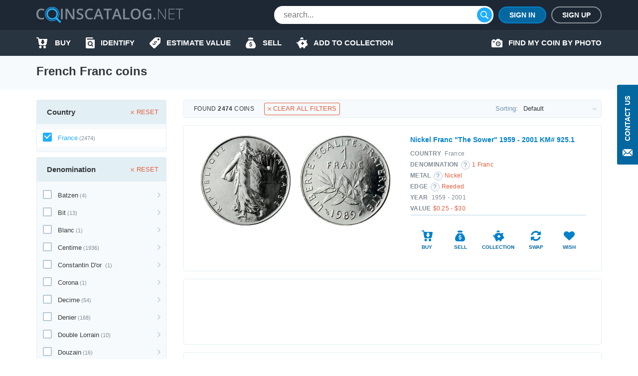

--- FILE ---
content_type: text/html; charset=UTF-8
request_url: https://coinscatalog.net/france/franc
body_size: 75325
content:
<!DOCTYPE html><html lang="en" ><!--suppress HtmlRequiredTitleElement --><head><meta charset="utf-8"><title>French Franc coins | coinscatalog.NET</title><meta name="description" content="Find your coin in the full list of French Franc coins with photos, prices and values using easy filtering by country, denomination, metal, category and year" /><meta property="og:image" content="https://coinscatalog.net/img/icons/apple-touch-icon-180x180.png" /><meta http-equiv="X-UA-Compatible" content="IE=edge"><meta name="viewport" content="width=device-width, initial-scale=1, maximum-scale=5"><link rel="alternate" hreflang="en" href="https://coinscatalog.net/france/franc" /><link rel="alternate" hreflang="es" href="https://coinscatalog.net/es/france/franc" /><link rel="alternate" hreflang="ru" href="https://coinscatalog.net/ru/france/franc" /><link rel="icon" href="/img/icons/favicon.ico"><link rel="apple-touch-icon" sizes="180x180" href="/img/icons/apple-touch-icon.png" /><link rel="icon" type="image/png" href="/img/icons/favicon-32x32.png" sizes="32x32" /><link rel="icon" type="image/png" href="/img/icons/favicon-16x16.png" sizes="16x16" /><link rel="manifest" href="/manifest.json" /><link rel="mask-icon" href="/img/icons/safari-pinned-tab.svg" color="#1aaffe"/><meta name="theme-color" content="#000"><style>@font-face{font-family:'Open Sans';font-style:italic;font-weight:400;src:local('Open Sans Italic'),local('OpenSans-Italic');unicode-range:U+0460-052F,U+1C80-1C88,U+20B4,U+2DE0-2DFF,U+A640-A69F,U+FE2E-FE2F;font-display:swap}@font-face{font-family:'Open Sans';font-style:italic;font-weight:400;src:local('Open Sans Italic'),local('OpenSans-Italic');unicode-range:U+0400-045F,U+0490-0491,U+04B0-04B1,U+2116;font-display:swap}@font-face{font-family:'Open Sans';font-style:italic;font-weight:400;src:local('Open Sans Italic'),local('OpenSans-Italic');unicode-range:U+1F00-1FFF;font-display:swap}@font-face{font-family:'Open Sans';font-style:italic;font-weight:400;src:local('Open Sans Italic'),local('OpenSans-Italic');unicode-range:U+0370-03FF;font-display:swap}@font-face{font-family:'Open Sans';font-style:italic;font-weight:400;src:local('Open Sans Italic'),local('OpenSans-Italic');unicode-range:U+0102-0103,U+0110-0111,U+1EA0-1EF9,U+20AB;font-display:swap}@font-face{font-family:'Open Sans';font-style:italic;font-weight:400;src:local('Open Sans Italic'),local('OpenSans-Italic');unicode-range:U+0100-024F,U+0259,U+1E00-1EFF,U+2020,U+20A0-20AB,U+20AD-20CF,U+2113,U+2C60-2C7F,U+A720-A7FF;font-display:swap}@font-face{font-family:'Open Sans';font-style:italic;font-weight:400;src:local('Open Sans Italic'),local('OpenSans-Italic');unicode-range:U+0000-00FF,U+0131,U+0152-0153,U+02BB-02BC,U+02C6,U+02DA,U+02DC,U+2000-206F,U+2074,U+20AC,U+2122,U+2191,U+2193,U+2212,U+2215,U+FEFF,U+FFFD;font-display:swap}@font-face{font-family:'Open Sans';font-style:italic;font-weight:600;src:local('Open Sans SemiBold Italic'),local('OpenSans-SemiBoldItalic');unicode-range:U+0460-052F,U+1C80-1C88,U+20B4,U+2DE0-2DFF,U+A640-A69F,U+FE2E-FE2F;font-display:swap}@font-face{font-family:'Open Sans';font-style:italic;font-weight:600;src:local('Open Sans SemiBold Italic'),local('OpenSans-SemiBoldItalic');unicode-range:U+0400-045F,U+0490-0491,U+04B0-04B1,U+2116;font-display:swap}@font-face{font-family:'Open Sans';font-style:italic;font-weight:600;src:local('Open Sans SemiBold Italic'),local('OpenSans-SemiBoldItalic');unicode-range:U+1F00-1FFF;font-display:swap}@font-face{font-family:'Open Sans';font-style:italic;font-weight:600;src:local('Open Sans SemiBold Italic'),local('OpenSans-SemiBoldItalic');unicode-range:U+0370-03FF;font-display:swap}@font-face{font-family:'Open Sans';font-style:italic;font-weight:600;src:local('Open Sans SemiBold Italic'),local('OpenSans-SemiBoldItalic');unicode-range:U+0102-0103,U+0110-0111,U+1EA0-1EF9,U+20AB;font-display:swap}@font-face{font-family:'Open Sans';font-style:italic;font-weight:600;src:local('Open Sans SemiBold Italic'),local('OpenSans-SemiBoldItalic');unicode-range:U+0100-024F,U+0259,U+1E00-1EFF,U+2020,U+20A0-20AB,U+20AD-20CF,U+2113,U+2C60-2C7F,U+A720-A7FF;font-display:swap}@font-face{font-family:'Open Sans';font-style:italic;font-weight:600;src:local('Open Sans SemiBold Italic'),local('OpenSans-SemiBoldItalic');unicode-range:U+0000-00FF,U+0131,U+0152-0153,U+02BB-02BC,U+02C6,U+02DA,U+02DC,U+2000-206F,U+2074,U+20AC,U+2122,U+2191,U+2193,U+2212,U+2215,U+FEFF,U+FFFD;font-display:swap}@font-face{font-family:'Open Sans';font-style:italic;font-weight:700;src:local('Open Sans Bold Italic'),local('OpenSans-BoldItalic');unicode-range:U+0460-052F,U+1C80-1C88,U+20B4,U+2DE0-2DFF,U+A640-A69F,U+FE2E-FE2F;font-display:swap}@font-face{font-family:'Open Sans';font-style:italic;font-weight:700;src:local('Open Sans Bold Italic'),local('OpenSans-BoldItalic');unicode-range:U+0400-045F,U+0490-0491,U+04B0-04B1,U+2116;font-display:swap}@font-face{font-family:'Open Sans';font-style:italic;font-weight:700;src:local('Open Sans Bold Italic'),local('OpenSans-BoldItalic');unicode-range:U+1F00-1FFF;font-display:swap}@font-face{font-family:'Open Sans';font-style:italic;font-weight:700;src:local('Open Sans Bold Italic'),local('OpenSans-BoldItalic');unicode-range:U+0370-03FF;font-display:swap}@font-face{font-family:'Open Sans';font-style:italic;font-weight:700;src:local('Open Sans Bold Italic'),local('OpenSans-BoldItalic');unicode-range:U+0102-0103,U+0110-0111,U+1EA0-1EF9,U+20AB;font-display:swap}@font-face{font-family:'Open Sans';font-style:italic;font-weight:700;src:local('Open Sans Bold Italic'),local('OpenSans-BoldItalic');unicode-range:U+0100-024F,U+0259,U+1E00-1EFF,U+2020,U+20A0-20AB,U+20AD-20CF,U+2113,U+2C60-2C7F,U+A720-A7FF;font-display:swap}@font-face{font-family:'Open Sans';font-style:italic;font-weight:700;src:local('Open Sans Bold Italic'),local('OpenSans-BoldItalic');unicode-range:U+0000-00FF,U+0131,U+0152-0153,U+02BB-02BC,U+02C6,U+02DA,U+02DC,U+2000-206F,U+2074,U+20AC,U+2122,U+2191,U+2193,U+2212,U+2215,U+FEFF,U+FFFD;font-display:swap}@font-face{font-family:'Open Sans';font-style:italic;font-weight:800;src:local('Open Sans ExtraBold Italic'),local('OpenSans-ExtraBoldItalic');unicode-range:U+0460-052F,U+1C80-1C88,U+20B4,U+2DE0-2DFF,U+A640-A69F,U+FE2E-FE2F;font-display:swap}@font-face{font-family:'Open Sans';font-style:italic;font-weight:800;src:local('Open Sans ExtraBold Italic'),local('OpenSans-ExtraBoldItalic');unicode-range:U+0400-045F,U+0490-0491,U+04B0-04B1,U+2116;font-display:swap}@font-face{font-family:'Open Sans';font-style:italic;font-weight:800;src:local('Open Sans ExtraBold Italic'),local('OpenSans-ExtraBoldItalic');unicode-range:U+1F00-1FFF;font-display:swap}@font-face{font-family:'Open Sans';font-style:italic;font-weight:800;src:local('Open Sans ExtraBold Italic'),local('OpenSans-ExtraBoldItalic');unicode-range:U+0370-03FF;font-display:swap}@font-face{font-family:'Open Sans';font-style:italic;font-weight:800;src:local('Open Sans ExtraBold Italic'),local('OpenSans-ExtraBoldItalic');unicode-range:U+0102-0103,U+0110-0111,U+1EA0-1EF9,U+20AB;font-display:swap}@font-face{font-family:'Open Sans';font-style:italic;font-weight:800;src:local('Open Sans ExtraBold Italic'),local('OpenSans-ExtraBoldItalic');unicode-range:U+0100-024F,U+0259,U+1E00-1EFF,U+2020,U+20A0-20AB,U+20AD-20CF,U+2113,U+2C60-2C7F,U+A720-A7FF;font-display:swap}@font-face{font-family:'Open Sans';font-style:italic;font-weight:800;src:local('Open Sans ExtraBold Italic'),local('OpenSans-ExtraBoldItalic');unicode-range:U+0000-00FF,U+0131,U+0152-0153,U+02BB-02BC,U+02C6,U+02DA,U+02DC,U+2000-206F,U+2074,U+20AC,U+2122,U+2191,U+2193,U+2212,U+2215,U+FEFF,U+FFFD;font-display:swap}@font-face{font-family:'Open Sans';font-style:normal;font-weight:400;src:local('Open Sans Regular'),local('OpenSans-Regular');unicode-range:U+0460-052F,U+1C80-1C88,U+20B4,U+2DE0-2DFF,U+A640-A69F,U+FE2E-FE2F;font-display:swap}@font-face{font-family:'Open Sans';font-style:normal;font-weight:400;src:local('Open Sans Regular'),local('OpenSans-Regular');unicode-range:U+0400-045F,U+0490-0491,U+04B0-04B1,U+2116;font-display:swap}@font-face{font-family:'Open Sans';font-style:normal;font-weight:400;src:local('Open Sans Regular'),local('OpenSans-Regular');unicode-range:U+1F00-1FFF;font-display:swap}@font-face{font-family:'Open Sans';font-style:normal;font-weight:400;src:local('Open Sans Regular'),local('OpenSans-Regular');unicode-range:U+0370-03FF;font-display:swap}@font-face{font-family:'Open Sans';font-style:normal;font-weight:400;src:local('Open Sans Regular'),local('OpenSans-Regular');unicode-range:U+0102-0103,U+0110-0111,U+1EA0-1EF9,U+20AB;font-display:swap}@font-face{font-family:'Open Sans';font-style:normal;font-weight:400;src:local('Open Sans Regular'),local('OpenSans-Regular');unicode-range:U+0100-024F,U+0259,U+1E00-1EFF,U+2020,U+20A0-20AB,U+20AD-20CF,U+2113,U+2C60-2C7F,U+A720-A7FF;font-display:swap}@font-face{font-family:'Open Sans';font-style:normal;font-weight:400;src:local('Open Sans Regular'),local('OpenSans-Regular');unicode-range:U+0000-00FF,U+0131,U+0152-0153,U+02BB-02BC,U+02C6,U+02DA,U+02DC,U+2000-206F,U+2074,U+20AC,U+2122,U+2191,U+2193,U+2212,U+2215,U+FEFF,U+FFFD;font-display:swap}@font-face{font-family:'Open Sans';font-style:normal;font-weight:600;src:local('Open Sans SemiBold'),local('OpenSans-SemiBold');unicode-range:U+0460-052F,U+1C80-1C88,U+20B4,U+2DE0-2DFF,U+A640-A69F,U+FE2E-FE2F;font-display:swap}@font-face{font-family:'Open Sans';font-style:normal;font-weight:600;src:local('Open Sans SemiBold'),local('OpenSans-SemiBold');unicode-range:U+0400-045F,U+0490-0491,U+04B0-04B1,U+2116;font-display:swap}@font-face{font-family:'Open Sans';font-style:normal;font-weight:600;src:local('Open Sans SemiBold'),local('OpenSans-SemiBold');unicode-range:U+1F00-1FFF;font-display:swap}@font-face{font-family:'Open Sans';font-style:normal;font-weight:600;src:local('Open Sans SemiBold'),local('OpenSans-SemiBold');unicode-range:U+0370-03FF;font-display:swap}@font-face{font-family:'Open Sans';font-style:normal;font-weight:600;src:local('Open Sans SemiBold'),local('OpenSans-SemiBold');unicode-range:U+0102-0103,U+0110-0111,U+1EA0-1EF9,U+20AB;font-display:swap}@font-face{font-family:'Open Sans';font-style:normal;font-weight:600;src:local('Open Sans SemiBold'),local('OpenSans-SemiBold');unicode-range:U+0100-024F,U+0259,U+1E00-1EFF,U+2020,U+20A0-20AB,U+20AD-20CF,U+2113,U+2C60-2C7F,U+A720-A7FF;font-display:swap}@font-face{font-family:'Open Sans';font-style:normal;font-weight:600;src:local('Open Sans SemiBold'),local('OpenSans-SemiBold');unicode-range:U+0000-00FF,U+0131,U+0152-0153,U+02BB-02BC,U+02C6,U+02DA,U+02DC,U+2000-206F,U+2074,U+20AC,U+2122,U+2191,U+2193,U+2212,U+2215,U+FEFF,U+FFFD;font-display:swap}@font-face{font-family:'Open Sans';font-style:normal;font-weight:700;src:local('Open Sans Bold'),local('OpenSans-Bold');unicode-range:U+0460-052F,U+1C80-1C88,U+20B4,U+2DE0-2DFF,U+A640-A69F,U+FE2E-FE2F;font-display:swap}@font-face{font-family:'Open Sans';font-style:normal;font-weight:700;src:local('Open Sans Bold'),local('OpenSans-Bold');unicode-range:U+0400-045F,U+0490-0491,U+04B0-04B1,U+2116;font-display:swap}@font-face{font-family:'Open Sans';font-style:normal;font-weight:700;src:local('Open Sans Bold'),local('OpenSans-Bold');unicode-range:U+1F00-1FFF;font-display:swap}@font-face{font-family:'Open Sans';font-style:normal;font-weight:700;src:local('Open Sans Bold'),local('OpenSans-Bold');unicode-range:U+0370-03FF;font-display:swap}@font-face{font-family:'Open Sans';font-style:normal;font-weight:700;src:local('Open Sans Bold'),local('OpenSans-Bold');unicode-range:U+0102-0103,U+0110-0111,U+1EA0-1EF9,U+20AB;font-display:swap}@font-face{font-family:'Open Sans';font-style:normal;font-weight:700;src:local('Open Sans Bold'),local('OpenSans-Bold');unicode-range:U+0100-024F,U+0259,U+1E00-1EFF,U+2020,U+20A0-20AB,U+20AD-20CF,U+2113,U+2C60-2C7F,U+A720-A7FF;font-display:swap}@font-face{font-family:'Open Sans';font-style:normal;font-weight:700;src:local('Open Sans Bold'),local('OpenSans-Bold');unicode-range:U+0000-00FF,U+0131,U+0152-0153,U+02BB-02BC,U+02C6,U+02DA,U+02DC,U+2000-206F,U+2074,U+20AC,U+2122,U+2191,U+2193,U+2212,U+2215,U+FEFF,U+FFFD;font-display:swap}@font-face{font-family:'Open Sans';font-style:normal;font-weight:800;src:local('Open Sans ExtraBold'),local('OpenSans-ExtraBold');unicode-range:U+0460-052F,U+1C80-1C88,U+20B4,U+2DE0-2DFF,U+A640-A69F,U+FE2E-FE2F;font-display:swap}@font-face{font-family:'Open Sans';font-style:normal;font-weight:800;src:local('Open Sans ExtraBold'),local('OpenSans-ExtraBold');unicode-range:U+0400-045F,U+0490-0491,U+04B0-04B1,U+2116;font-display:swap}@font-face{font-family:'Open Sans';font-style:normal;font-weight:800;src:local('Open Sans ExtraBold'),local('OpenSans-ExtraBold');unicode-range:U+1F00-1FFF;font-display:swap}@font-face{font-family:'Open Sans';font-style:normal;font-weight:800;src:local('Open Sans ExtraBold'),local('OpenSans-ExtraBold');unicode-range:U+0370-03FF;font-display:swap}@font-face{font-family:'Open Sans';font-style:normal;font-weight:800;src:local('Open Sans ExtraBold'),local('OpenSans-ExtraBold');unicode-range:U+0102-0103,U+0110-0111,U+1EA0-1EF9,U+20AB;font-display:swap}@font-face{font-family:'Open Sans';font-style:normal;font-weight:800;src:local('Open Sans ExtraBold'),local('OpenSans-ExtraBold');unicode-range:U+0100-024F,U+0259,U+1E00-1EFF,U+2020,U+20A0-20AB,U+20AD-20CF,U+2113,U+2C60-2C7F,U+A720-A7FF;font-display:swap}@font-face{font-family:'Open Sans';font-style:normal;font-weight:800;src:local('Open Sans ExtraBold'),local('OpenSans-ExtraBold');unicode-range:U+0000-00FF,U+0131,U+0152-0153,U+02BB-02BC,U+02C6,U+02DA,U+02DC,U+2000-206F,U+2074,U+20AC,U+2122,U+2191,U+2193,U+2212,U+2215,U+FEFF,U+FFFD;font-display:swap}

html{line-height:1.15;-webkit-text-size-adjust:100%}body{margin:0}h1{font-size:2em;margin:.67em 0}a{background-color:transparent}b,strong{font-weight:bolder}img{border-style:none}button,input,optgroup,select,textarea{font-family:inherit;font-size:100%;line-height:1.15;margin:0}button,input{overflow:visible}button,select{text-transform:none}button,[type="button"],[type="reset"],[type="submit"]{-webkit-appearance:button}html{text-rendering:optimizeLegibility;-webkit-font-smoothing:antialiased;box-sizing:border-box}*,*:before,*:after{box-sizing:inherit}body{display:flex;flex-direction:column;min-height:100vh;min-width:320px;color:#000;font:12px/1.2 "Open Sans",sans-serif}img{vertical-align:top}input:focus,button:focus{outline:0}a{color:#0467a0;text-decoration:none}a:hover{color:#20aeff;text-decoration:underline}a:hover .icon,a:hover svg{text-decoration:none}h1{font-size:22px;line-height:34px;margin:0 0 20px;text-align:center;text-transform:uppercase}.hint{position:relative}.hint.left{padding-left:23px}.hint.left:before{left:0}.hint:before{content:'?';display:flex;justify-content:center;align-items:center;position:absolute;top:-1px;left:calc(100% + 4px);width:18px;height:18px;border:1px solid #b4c9d9;border-radius:50%;background-color:#f7fafc}.hint:hover:before{cursor:pointer}.main-button{border-radius:20px;cursor:pointer;color:#fff;font-size:16px;font-weight:600;text-transform:uppercase;border:0}.blue-btn{background-color:#20aeff}.blue-btn:hover{background:#45bbff}.light-blue-btn{background-color:#e2eff4;color:#808b96}.light-blue-btn:hover{background-color:#f7fafc;color:#0281ca}.container{margin:0 auto;padding:0 10px;max-width:720px}.contact_us{z-index:1000;position:fixed;right:0;top:170px;display:flex;flex-direction:column;align-items:center;font-size:14px;text-transform:uppercase;background-color:#0467a0;color:#fff;padding:22px 10px 14px;font-weight:600;border-radius:3px 0 0 3px;border:0}.contact_us:hover{text-decoration:none;background-color:#20aeff;color:#fff}.contact_us-text{line-height:22px;writing-mode:vertical-rl;white-space:nowrap;display:block;transform:rotateZ(180deg);margin-bottom:14px}.no-scroll{-webkit-overflow-scrolling:touch !important;overflow:hidden !important}.i-anchor:after{-webkit-mask:url("data:image/svg+xml,%3Csvg width='7' height='11' viewBox='0 0 7 11' fill='none' xmlns='http://www.w3.org/2000/svg'%3E%3Cpath fill-rule='evenodd' clip-rule='evenodd' d='M1.60833 0.113432L1.09269 0.614049C1.02393 0.680765 0.989502 0.757517 0.989502 0.84385C0.989502 0.930859 1.02393 1.00816 1.09269 1.07431L5.14638 5.00958L1.09269 8.94473C1.02393 9.01189 0.989502 9.08885 0.989502 9.1753C0.989502 9.26209 1.02393 9.33895 1.09269 9.40544L1.60833 9.90606C1.67709 9.9731 1.75635 10.0064 1.84542 10.0064C1.93487 10.0064 2.01412 9.9731 2.08288 9.90606L6.88969 5.24015C6.95854 5.17333 6.99278 5.09625 6.99278 5.00958C6.99278 4.92313 6.95854 4.84616 6.88969 4.77966L2.08288 0.113432C2.01412 0.0467157 1.93487 0.0133057 1.84542 0.0133057C1.75635 0.0133057 1.67709 0.0467157 1.60833 0.113432V0.113432Z' fill='%230281CA'/%3E%3C/svg%3E%0A") no-repeat top left;-webkit-mask-size:contain;position:relative;top:2px;margin-left:7px;background-color:#0467a0;width:7px;height:11px;display:inline-block;content:""}.i-buy:before{-webkit-mask:url("data:image/svg+xml,%3Csvg xmlns='http://www.w3.org/2000/svg' id='filter-icon' width='22' height='22' viewBox='0 0 22 22'%3E%3Cg%3E%3Cg%3E%3Cpath id='filter-icon' fill='%230281ca' d='M19.172 19.304c0 1.502-1.187 2.694-2.626 2.694-1.465 0-2.627-1.217-2.627-2.694 0-1.503 1.187-2.695 2.627-2.695 1.44 0 2.601 1.218 2.626 2.695zm-8.562-.13a2.663 2.663 0 0 1-2.5 2.799h-.05c-1.39 0-2.526-1.14-2.576-2.566-.05-1.476 1.06-2.72 2.525-2.798 1.39 0 2.551 1.14 2.602 2.565zM21.977 4.188l-1.642 9.182c-.278 1.321-1.414 2.28-2.728 2.28h-10c-1.365 0-2.527-1.036-2.729-2.41L3.312 2.305c-.026-.13-.127-.233-.253-.233H1.013c-.555 0-1.01-.467-1.01-1.036 0-.57.455-1.037 1.01-1.037H3.06c1.137 0 2.096.855 2.248 1.995l.19.975h15.468c.076 0 .152.026.202.026.556.104.91.648.809 1.193zm-5.517 5.247a.719.719 0 0 0-.71-.728h-.71a.36.36 0 0 1-.355-.365V5.397a.719.719 0 0 0-.71-.728h-2.483a.719.719 0 0 0-.71.728v2.945c0 .2-.16.365-.355.365h-.71a.719.719 0 0 0-.71.728c0 .162.052.311.139.433l2.958 3.668a.875.875 0 0 0 1.26 0l2.957-3.668a.743.743 0 0 0 .139-.433z'/%3E%3C/g%3E%3C/g%3E%3C/svg%3E") no-repeat top left;-webkit-mask-size:contain;position:relative;background-color:#0281ca;width:22px;height:22px;display:inline-block;content:""}.i-define:before{-webkit-mask:url("data:image/svg+xml,%3Csvg xmlns='http://www.w3.org/2000/svg' width='22' height='22' viewBox='0 0 22 22'%3E%3Cg%3E%3Cg%3E%3Cpath fill='%230281ca' d='M19.962,0.011 C19.962,0.011 12.709,0.011 12.709,0.011 C11.782,0.001 10.890,0.360 10.228,1.010 C10.228,1.010 0.805,10.440 0.805,10.440 C0.805,10.440 0.835,10.440 0.835,10.440 C0.833,10.442 0.832,10.443 0.830,10.445 C-0.305,11.581 -0.303,13.422 0.835,14.556 C0.835,14.556 7.428,21.140 7.428,21.140 C7.430,21.141 7.431,21.142 7.433,21.144 C8.570,22.278 10.414,22.276 11.549,21.140 C11.549,21.140 20.962,11.739 20.962,11.739 C21.612,11.078 21.972,10.187 21.962,9.261 C21.962,9.261 21.962,2.009 21.962,2.009 C21.962,0.905 21.067,0.011 19.962,0.011 ZM13.781,11.048 C13.659,10.723 13.464,10.099 12.831,9.467 C12.179,8.816 11.612,8.919 11.295,9.236 C10.913,9.617 11.034,10.165 11.509,11.271 C12.160,12.703 12.124,13.671 11.295,14.497 C10.504,15.288 9.256,15.437 8.064,14.581 C8.064,14.581 7.105,15.538 7.105,15.538 C7.105,15.538 6.342,14.776 6.342,14.776 C6.342,14.776 7.245,13.874 7.245,13.874 C6.677,13.270 6.258,12.517 6.146,11.960 C6.146,11.960 7.273,11.336 7.273,11.336 C7.422,11.912 7.747,12.628 8.316,13.195 C8.902,13.782 9.591,13.893 10.037,13.448 C10.457,13.028 10.401,12.433 9.963,11.495 C9.339,10.165 9.153,9.085 10.019,8.221 C10.819,7.422 11.993,7.366 13.101,8.137 C13.101,8.137 14.013,7.226 14.013,7.226 C14.013,7.226 14.776,7.988 14.776,7.988 C14.776,7.988 13.910,8.853 13.910,8.853 C14.478,9.458 14.739,9.998 14.889,10.443 C14.889,10.443 13.781,11.048 13.781,11.048 ZM17.961,6.004 C16.857,6.004 15.960,5.110 15.960,4.007 C15.960,2.903 16.856,2.009 17.961,2.009 C19.066,2.009 19.962,2.903 19.962,4.007 C19.962,5.110 19.066,6.004 17.961,6.004 Z'/%3E%3C/g%3E%3C/g%3E%3C/svg%3E") no-repeat top left;-webkit-mask-size:contain;position:relative;background-color:#0281ca;width:22px;height:22px;display:inline-block;content:""}.i-home::before{-webkit-mask:url("data:image/svg+xml,%3Csvg xmlns='http://www.w3.org/2000/svg' width='20' height='18' viewBox='0 0 20 18'%3E%3Cpath d='M20.000,9.000 C20.000,9.553 19.553,10.000 19.000,10.000 C19.000,10.000 17.000,10.000 17.000,10.000 C17.000,10.000 17.000,17.000 17.000,17.000 C17.000,17.553 16.553,18.000 16.000,18.000 C16.000,18.000 13.000,18.000 13.000,18.000 C12.447,18.000 12.000,17.552 12.000,17.000 C12.000,17.000 12.000,13.000 12.000,13.000 C12.000,13.000 8.000,13.000 8.000,13.000 C8.000,13.000 8.000,17.000 8.000,17.000 C8.000,17.552 7.553,18.000 7.000,18.000 C7.000,18.000 4.000,18.000 4.000,18.000 C3.447,18.000 3.000,17.553 3.000,17.000 C3.000,17.000 3.000,10.000 3.000,10.000 C3.000,10.000 1.000,10.000 1.000,10.000 C0.447,10.000 -0.000,9.553 -0.000,9.000 C-0.000,8.684 0.154,8.416 0.357,8.232 C3.814,5.340 10.000,-0.000 10.000,-0.000 C10.000,-0.000 16.184,5.340 19.617,8.232 C19.846,8.416 20.000,8.684 20.000,9.000 Z'/%3E%3C/svg%3E");-webkit-mask-size:contain;position:relative;background-color:#0281ca;width:20px;height:18px;display:inline-block;content:""}.i-identify::before{-webkit-mask:url("data:image/svg+xml,%3Csvg xmlns='http://www.w3.org/2000/svg' width='18' height='22' viewBox='0 0 18 22'%3E%3Cpath d='M10.987,10.270 C11.531,10.800 11.865,11.522 11.865,12.329 C11.865,13.135 11.531,13.857 10.987,14.386 C10.441,14.915 9.697,15.239 8.866,15.239 C8.034,15.239 7.291,14.915 6.745,14.386 C6.200,13.857 5.866,13.135 5.866,12.329 C5.866,11.522 6.200,10.800 6.745,10.270 C7.291,9.742 8.034,9.419 8.866,9.418 C9.697,9.419 10.441,9.742 10.987,10.270 ZM18.000,5.500 C18.000,5.500 18.000,19.800 18.000,19.800 C18.000,21.015 16.993,22.000 15.750,22.000 C15.750,22.000 2.250,22.000 2.250,22.000 C1.012,22.000 -0.000,21.010 -0.000,19.800 C-0.000,19.800 -0.000,2.200 -0.000,2.200 C-0.000,0.985 1.007,-0.000 2.250,-0.000 C2.250,-0.000 13.500,-0.000 13.500,-0.000 C14.121,-0.000 14.625,0.492 14.625,1.100 C14.625,1.100 14.625,2.200 14.625,2.200 C14.625,2.200 3.375,2.200 3.375,2.200 C2.754,2.200 2.250,2.692 2.250,3.300 C2.250,3.907 2.754,4.400 3.375,4.400 C3.375,4.400 16.875,4.400 16.875,4.400 C17.496,4.400 18.000,4.892 18.000,5.500 ZM14.905,16.950 C14.905,16.950 12.929,15.033 12.929,15.033 C13.474,14.264 13.794,13.330 13.794,12.329 C13.794,11.011 13.241,9.810 12.350,8.948 C11.462,8.084 10.223,7.547 8.866,7.547 C7.508,7.547 6.270,8.084 5.381,8.948 C4.491,9.810 3.937,11.011 3.937,12.329 C3.937,13.646 4.491,14.847 5.381,15.709 C6.270,16.573 7.508,17.111 8.866,17.110 C9.853,17.110 10.776,16.826 11.548,16.339 C11.548,16.339 13.541,18.273 13.541,18.273 C13.918,18.639 14.528,18.639 14.905,18.273 C15.282,17.908 15.282,17.315 14.905,16.950 Z'/%3E%3C/svg%3E");-webkit-mask-size:contain;position:relative;background-color:#0281ca;width:18px;height:22px;display:inline-block;content:""}.i-sell:before{-webkit-mask:url("data:image/svg+xml,%3Csvg xmlns='http://www.w3.org/2000/svg' width='20' height='22' viewBox='0 0 20 22'%3E%3Cg%3E%3Cg%3E%3Cpath fill='%230281ca' d='M5.06 2.005c-.219-.555.185-1.16.774-1.16h2.314A2.466 2.466 0 0 1 10 0c.737 0 1.394.33 1.851.846h2.315c.589 0 .992.605.773 1.16l-.773 2.224H5.833zM20 16.922c0 3.384-2.5 5.077-4.167 5.077H10 4.166C2.5 21.999 0 20.306 0 16.922c0-5.923 5.833-11 5.833-11h8.333S20 10.999 20 16.922zm-7.125-1.508c0-1.123-.618-1.751-2.052-2.058l-.86-.186c-.836-.18-1.177-.437-1.177-.883 0-.553.495-.904 1.241-.904.722 0 1.246.382 1.315.953h1.404c-.036-1.051-.788-1.83-1.913-2.085V8.883H9.166v1.37c-1.154.261-1.878 1.053-1.878 2.164 0 1.104.638 1.792 1.938 2.068l.93.2c.875.192 1.23.457 1.23.92 0 .547-.549.928-1.325.928-.84 0-1.424-.376-1.493-.963H7.125c.045 1.118.816 1.883 2.041 2.116v1.351h1.667v-1.355c1.277-.247 2.042-1.058 2.042-2.268z'/%3E%3C/g%3E%3C/g%3E%3C/svg%3E") no-repeat top left;-webkit-mask-size:contain;position:relative;background-color:#0281ca;width:22px;height:22px;display:inline-block;content:""}.i-by-photo:before{-webkit-mask:url("data:image/svg+xml,%3Csvg xmlns='http://www.w3.org/2000/svg' width='22' height='17' viewBox='0 0 22 17'%3E%3Cpath id='icon_photo' d='M643.521,427.892a2.986,2.986,0,1,0,2.979,2.986A2.983,2.983,0,0,0,643.521,427.892Zm0,4.135a1.149,1.149,0,1,1,1.146-1.148A1.148,1.148,0,0,1,643.521,432.027Zm6.646-8.27h-1.719L646.1,421.4a1.372,1.372,0,0,0-.976-.4h-3.2a1.364,1.364,0,0,0-.976.4l-2.338,2.353h-1.732v-1.034a.8.8,0,0,0-.8-.8h-2.979a.8.8,0,0,0-.8.8v1.034h-.458A1.835,1.835,0,0,0,630,425.595v10.567h0A1.835,1.835,0,0,0,631.833,438h18.333A1.835,1.835,0,0,0,652,436.162V425.595A1.835,1.835,0,0,0,650.167,423.757Zm-14.208,4.135h-2.75a.919.919,0,0,1,0-1.838h2.75a.919.919,0,0,1,0,1.838Zm7.563,7.811a4.824,4.824,0,1,1,4.813-4.824A4.818,4.818,0,0,1,643.521,435.7Z' transform='translate(-630 -421)' fill='%23fff'/%3E%3C/svg%3E%0A");-webkit-mask-size:contain;-webkit-mask-repeat:no-repeat;position:relative;background-color:#0281ca;width:22px;height:17px;display:inline-block;content:""}.i-collect:before{-webkit-mask:url("data:image/svg+xml,%3Csvg xmlns='http://www.w3.org/2000/svg' width='22' height='22' viewBox='0 0 22 22'%3E%3Cg%3E%3Cg%3E%3Cpath id='action-icon' fill='%230281ca' d='M7.41 3.94a3.258 3.258 0 1 1 6.445-.67c0 .083-.02.162-.025.245a12.198 12.198 0 0 0-6.42.424zm14.477 10.835c-.23 1.23-.743 2.2-1.198 2.318v.007l-1.74.403a1.63 1.63 0 0 0-1.13.946l-1.055 2.461a1.805 1.805 0 0 1-2.364.948c-.76-.31-1.17-1.141-1.061-1.953.037-.267-.171-.491-.438-.454-.484.068-.981.107-1.49.107-.508 0-1.005-.039-1.488-.107a.39.39 0 0 0-.442.44l.008.057a1.797 1.797 0 0 1-1.859 2.05c-.716-.03-1.331-.527-1.614-1.185l-1.826-4.26c-.918-1.025-1.52-2.25-1.685-3.581C.792 12.679.01 11.23.01 9.785a.815.815 0 1 1 1.629 0c0 .492.14 1.246.894 1.514.559-3.609 4.316-6.4 8.878-6.4 1.62 0 3.14.353 4.451.97.456.214.987.204 1.428-.04.908-.5 2.184-.93 3.894-.93l-1.441 3.364c-.181.421-.179.902.02 1.317.198.415.352.848.453 1.297.09.396.349.733.69.953l.681.439-.002.01c.392.218.53 1.264.302 2.496zM14.983 11h-1.997V9h-1.997v2H8.992v1.999h1.997v1.999h1.997v-2h1.997z'/%3E%3C/g%3E%3C/g%3E%3C/svg%3E") no-repeat top left;-webkit-mask-size:contain;position:relative;background-color:#0281ca;width:22px;height:22px;display:inline-block;content:""}.i-swap:before{-webkit-mask:url("data:image/svg+xml,%3Csvg xmlns='http://www.w3.org/2000/svg' width='20' height='20' viewBox='0 0 20 20'%3E%3Cg%3E%3Cg%3E%3Cpath id='filter-icon' fill='%23b4c9d9' d='M19.559 11.788a.401.401 0 0 0-.293-.123h-2.501c-.191 0-.322.1-.391.3-.365.866-.595 1.373-.69 1.52a6.564 6.564 0 0 1-2.423 2.328 6.568 6.568 0 0 1-3.257.844 6.513 6.513 0 0 1-2.436-.467 6.725 6.725 0 0 1-2.097-1.327l1.784-1.78a.8.8 0 0 0 .248-.586.8.8 0 0 0-.248-.585.804.804 0 0 0-.586-.247H.833a.803.803 0 0 0-.586.247.8.8 0 0 0-.247.585v5.824a.8.8 0 0 0 .247.586c.165.164.36.247.586.247a.804.804 0 0 0 .587-.247L3.1 17.23a9.949 9.949 0 0 0 3.172 2.04 9.78 9.78 0 0 0 3.68.716c2.38 0 4.455-.722 6.227-2.165 1.771-1.443 2.935-3.326 3.49-5.649a.4.4 0 0 0-.11-.384zm.202-10.693a.803.803 0 0 0-.586-.247.802.802 0 0 0-.587.247l-1.693 1.677A10.098 10.098 0 0 0 13.704.738a9.843 9.843 0 0 0-3.7-.722c-2.388 0-4.472.722-6.253 2.165C1.971 3.624.8 5.507.234 7.83v.09c0 .114.041.21.124.293a.4.4 0 0 0 .293.124h2.592c.191 0 .321-.1.391-.3.365-.866.595-1.373.69-1.52a6.56 6.56 0 0 1 2.423-2.328 6.566 6.566 0 0 1 3.257-.845c1.746 0 3.261.594 4.546 1.782L12.753 6.92a.798.798 0 0 0-.248.585c0 .225.082.42.248.585.164.164.36.247.586.247h5.836a.803.803 0 0 0 .586-.247.8.8 0 0 0 .247-.585V1.68a.8.8 0 0 0-.247-.585z'/%3E%3C/g%3E%3C/g%3E%3C/svg%3E") no-repeat top left;-webkit-mask-size:contain;position:relative;background-color:#0281ca;top:1px;width:20px;height:22px;display:inline-block;content:""}.i-wish:before{-webkit-mask:url("data:image/svg+xml,%3Csvg xmlns='http://www.w3.org/2000/svg' width='22' height='18' viewBox='0 0 22 18'%3E%3Cg%3E%3Cg%3E%3Cpath id='filter-icon' fill='%23b4c9d9' d='M11.54 17.784l7.648-7.034C21.062 8.96 22 7.2 22 5.474c0-1.72-.52-3.064-1.56-4.033-1.039-.97-2.475-1.454-4.309-1.454-.507 0-1.025.084-1.553.252a6.417 6.417 0 0 0-1.473.68c-.454.286-.845.553-1.172.803-.328.25-.639.516-.933.797a11.238 11.238 0 0 0-.933-.797c-.328-.25-.718-.517-1.173-.803A6.42 6.42 0 0 0 7.421.24a5.106 5.106 0 0 0-1.553-.252c-1.833 0-3.27.485-4.31 1.454C.52 2.41 0 3.755 0 5.474c0 .523.096 1.063.288 1.618C.48 7.647.7 8.119.945 8.51c.246.391.524.772.835 1.143.31.372.538.628.681.768.143.141.256.243.338.305l7.66 7.058c.148.14.328.21.54.21.213 0 .394-.07.541-.21z'/%3E%3C/g%3E%3C/g%3E%3C/svg%3E") no-repeat top left;-webkit-mask-size:contain;position:relative;background-color:#0281ca;top:2px;width:22px;height:22px;display:inline-block;content:""}.i-mail:before{-webkit-mask:url("data:image/svg+xml,%3Csvg xmlns='http://www.w3.org/2000/svg' viewBox='0 0 20 14'%3E%3Cpath d='M9.395 8.403L1.017 0h17.95l-8.378 8.403c-.161.162-.307.258-.597.258-.291 0-.436-.096-.597-.258zM0 1.226v11.677l5.843-5.855L0 1.226zm14.157 5.822l5.827 5.855H20V1.226l-5.843 5.822zm-2.389 2.355c-.485.484-1.066.807-1.776.807s-1.291-.323-1.776-.807L6.925 8.129 1.049 14h17.886l-5.876-5.871-1.291 1.274z'/%3E%3C/svg%3E") no-repeat top left;-webkit-mask-size:contain;position:relative;background-color:#fff;top:2px;width:20px;height:16px;display:inline-block;content:""}.i-overlay:before{-webkit-mask:url("data:image/svg+xml,%3Csvg xmlns='http://www.w3.org/2000/svg' width='20' height='20' viewBox='0 0 20 20'%3E%3Cg%3E%3Cg%3E%3Cpath fill='%23fff' d='M19.61 19.578l-.023.022a1.307 1.307 0 0 1-1.845 0l-5.215-5.213a7.9 7.9 0 0 1-4.6 1.468 7.935 7.935 0 1 1 0-15.87 7.935 7.935 0 0 1 6.468 12.535l5.214 5.213a1.3 1.3 0 0 1 0 1.845zM13.995 7.92a6.069 6.069 0 0 0-6.069-6.068 6.069 6.069 0 1 0 6.07 6.068z'/%3E%3C/g%3E%3C/g%3E%3C/svg%3E") no-repeat top left;-webkit-mask-size:contain;position:relative;background-color:#fff;width:36%;height:36%;margin-top:34%;margin-left:34%;display:inline-block;content:""}.hidden{display:none !important}.filters-container{display:flex}button.filter{position:relative;background-color:inherit;border:0;cursor:pointer}.filter{display:flex;justify-content:center;align-items:center;flex-direction:column}.filter:hover .filter-content{text-decoration:underline}.filter-content{text-align:center;font-size:10px;color:#0467a0;position:relative;top:6px;font-weight:600;text-transform:uppercase}#block-with-photo .filter:hover>span.number,#block-prices-per-year .action-btn:hover .number,#block-read-more .block-row:hover .number{color:#fff}span.number{top:15px;right:15px;position:absolute;color:#fff;font-weight:700;font-size:12px;background-color:#20aeff;border-radius:7px;padding:2px 5px}span.user-number{background-color:#4cd436;left:15px;right:auto}.heroslide-body{display:flex;flex-wrap:wrap;margin:0 -5px}.heroslide-col{flex:0 0 50%;max-width:50%;padding:0 5px}.heroslide-col:hover{text-decoration:none}.heroslide-item{padding:5px 0 13px;margin-bottom:10px;border-radius:10px;text-align:center;height:170px;display:flex;flex-direction:column;cursor:pointer}.heroslide-item-picture{flex:1;display:flex;justify-content:center;align-items:center;max-height:125px}.heroslide-item-picture .icon_ident{width:75px}.heroslide-item-picture .icon_price{width:80px}.heroslide-item-picture .icon_buy{width:80px}.heroslide-item-picture .icon_sell{width:80px}.heroslide-item-picture .icon_collection{width:76px}.heroslide-item-picture .icon_find{width:87px}.heroslide-item-btn{padding:0 13px;text-decoration:none;font-size:14px;line-height:14px;font-weight:bold;text-transform:uppercase;align-self:center;color:#fff}.heroslide-item-btn.i-identify:before,.heroslide-item-btn.i-define:before,.heroslide-item-btn.i-buy:before,.heroslide-item-btn.i-sell:before,.heroslide-item-btn.i-collect:before{background-color:#fff;margin-right:8px}@media(min-width:1024px){h1{font-size:30px}.container{padding:0 15px;max-width:1164px}.heroslide-body{margin:0;justify-content:space-between;flex-wrap:nowrap}.heroslide-col{flex:1;max-width:220px;padding:0;margin:0 5px}.heroslide-item{height:270px;padding:0 10px 22px;margin-bottom:0}.heroslide-item-picture{padding-bottom:40px;max-height:none}.heroslide-item-picture .icon_ident{width:109px}.heroslide-item-picture .icon_price{width:111px}.heroslide-item-picture .icon_buy{width:111px}.heroslide-item-picture .icon_sell{width:109px}.heroslide-item-picture .icon_collection{width:111px}.heroslide-item-picture .icon_find{width:113px}.heroslide-item-btn svg{fill:#fff;height:22px;margin-right:10px}.heroslide-item-btn{height:65px;max-width:200px;width:100%;font-size:15px;line-height:1;border-radius:21px;display:flex;justify-content:center;align-items:center}.heroslide-item-btn:hover{text-decoration:none;color:#fff}}@media(max-width:1023px){.content{padding-top:44px}.blur-bg{filter:blur(3px)}.contact_us{display:none}.heroslide-col--full{height:130px;flex-basis:100%;max-width:100%}.heroslide-col--full .heroslide-item{flex-direction:row;height:130px;justify-content:center;padding:0}.heroslide-col--full .heroslide-item-picture{margin-right:40px;flex:0}.heroslide-item-btn svg{display:none}.heroslide-item-btn.i-define:before,.heroslide-item-btn.i-identify:before,.heroslide-item-btn.i-buy:before,.heroslide-item-btn.i-sell:before,.heroslide-item-btn.i-collect:before{display:none}}

.footer{background-color:#34383b;padding:34px 0 38px}.footer-list{color:#b9c5cb;font-size:13px;line-height:24px;padding:0 0 0 15px;margin:0 0 36px}.footer-list li{display:block}.footer-list a{height:33px;display:block}.footer-list a{color:#b9c5cb}.footer-list a:hover{color:#eef3f5;text-decoration:none}.footer-soc{display:flex;flex-wrap:wrap;justify-content:center;align-items:flex-start;margin-bottom:8px}.footer-soc-link{width:36px;height:36px;display:flex;justify-content:center;align-items:center;background-color:#0281ca;border-radius:50%;margin-bottom:10px;margin-right:10px}.footer-soc-link:hover{background-color:#20aeff;text-decoration:none}.footer-soc-link svg{fill:#fff}.footer-soc .icon_fb{height:18px}.footer-soc .icon_ig{height:20px}.footer-soc .icon_pt{height:22px}.footer-soc .icon_tw{height:16px}.footer-mail{color:#69c9ff;font-size:15px}.footer-mail:hover{text-decoration:none}.footer-mail:hover span{text-decoration:underline}.footer-mail.i-mail:before{background-color:#0281c9;height:14px;margin-right:10px}.footer-rights{color:#b9c5cb;font-size:12px;margin-top:26px}.footer-col{text-align:center}.toggler{margin-top:28px}.toggler a{padding:5px 11px}.toggler a.active{padding:5px 11px;border-radius:14px;background-color:#0281ca;color:#fff}.toggler a{text-transform:uppercase;font-size:14px;font-weight:600;color:#3bb8ff}.toggler a:hover{text-decoration:none}.toggler a:hover:not(.active){text-decoration:none;color:#20aeff}@media(min-width:1024px){.footer{padding:50px 0}.footer-list{padding-left:25px;margin-bottom:0}.footer-list li{display:list-item}.footer-soc{justify-content:flex-start}.footer-text{font-size:12px;line-height:18px;color:#b9c5cb;margin-top:15px}.footer-row{margin:0 -15px;display:flex}.footer-col{flex:0 0 25%;max-width:25%;padding:0 15px;text-align:start}.footer-col:first-of-type{flex:0 0 50%;max-width:50%}.footer-col:nth-of-type(2) .toggler{display:none}}@media(max-width:1023px){.footer-col:first-of-type{display:none}.footer-col:nth-of-type(2) .toggler{display:block;margin:0 0 33px}}

.header{z-index:500;background-color:#283440}.header-head{display:flex;flex-shrink:0}.header-btn{width:44px;height:44px;display:flex;justify-content:center;align-items:center;color:#fff;border:0;padding:0;background-color:transparent;cursor:pointer}.header-btn svg{fill:#fff}.header-btn--menu{font-size:14px;background-color:#0281ca}.header-btn--menu .icon_close{display:none}.header-btn--menu.opened .icon_close{display:inline-block}.header-btn--menu.opened .icon_burger{display:none}.header-btn--search{font-size:15px}.header-btn--user{font-size:16px}.header-btn--user .icon_close{height:14px;display:none}.header-btn--user .icon_user{fill:#fff}.header-btn:not(.opened) .icon_close{display:none}.header-logo{display:flex;align-items:center;margin:0 auto}.header-search-control:focus-within{border:2px solid #20aeff}.header-search-control:focus-within .header-search-btn{margin-top:-2px;margin-right:-2px}.header-search-control:focus-within input{margin-top:-2px;margin-left:-2px}.header-logo svg{height:18px;margin-right:-10px;padding-left:10px}.header-search-control{background-color:#fff;display:flex;position:relative}.header-search-btn{flex:0 0 44px;max-width:44px;height:44px;display:flex;justify-content:center;align-items:center;border:0;padding:0;background:transparent;cursor:pointer}.header-search-input{height:44px;border:0;padding-left:16px;padding-right:24px;font-size:16px;line-height:22px;color:#34383c;flex:1;background-color:transparent}.header-search-btn .icon_search{fill:#0281ca}.header-search-btn .icon_close{fill:#b4c7d9}.navbar-link.i-home:before,.navbar-link.i-define:before,.navbar-link.i-identify:before,.navbar-link.i-buy:before,.navbar-link.i-sell:before,.navbar-link.i-collect:before,.navbar-link.i-by-photo:before{background-color:#fff;margin-right:12px}.navbar-link.i-buy:before{margin-right:15px}.navbar-link.active:before,.navbar-link.i-home:hover:before,.navbar-link.i-define:hover:before,.navbar-link.i-identify:hover:before,.navbar-link.i-buy:hover:before,.navbar-link.i-sell:hover:before,.navbar-link.i-collect:hover:before,.navbar-link.i-by-photo:hover:before{background-color:#3bb8ff}@media(min-width:1024px){.header{background-color:#1d2834}.header-btn{display:none}.header-logo{margin-left:0}.header-logo svg{height:32px;margin-right:-10px;padding-left:0}.header-search{position:relative}.header-head{width:100%;max-width:1164px;padding:12px 15px;margin:0 auto;align-items:center}.header-search-btn{height:30px;flex:0 0 30px;max-width:30px;border-radius:50%;background-color:#20aeff;order:1}.header-search-btn .icon_search{fill:#fff}.header-search-btn--close{display:none}.header-search-input{height:30px}.header-search-control{width:440px;height:36px;padding:3px;border-radius:17px}.navbar{background-color:#283440}.navbar-link{font-size:15px;line-height:22px;font-weight:600;color:#fff;text-transform:uppercase;padding:0;margin-right:30px;display:flex;align-items:center;justify-content:center;height:52px;white-space:nowrap}.navbar-link:hover,.navbar-link.active{text-decoration:none;color:#3bb8ff}.navbar-link:hover svg,.navbar-link.active svg{fill:#3bb8ff}.navbar-link svg{margin-right:15px;fill:#fff}.navbar-link:last-of-type{margin-left:auto;margin-right:0}.navbar-content{max-width:1164px;margin:0 auto;padding:0 15px;display:flex}}@media(max-width:1023px){.header{position:fixed;top:0;left:0;width:100%;max-height:100vh;display:flex;flex-direction:column}.header-head{flex-wrap:wrap}.header-search{background-color:#e2eff4;flex-direction:column;width:100%;order:1;display:none}.header-search.opened{display:block}.header-search-control{box-shadow:0 1px 0 0 rgba(40,52,64,0.15)}.header-search-control:focus-within{border:0;margin-top:2px}.header-search-control:focus-within .header-search-btn{margin:-2px 0}.navbar{background-color:#0281ca;color:#fff;display:none;overflow-y:auto}.navbar.opened{display:block}.navbar-link{color:inherit;display:flex;align-items:center;height:57px;overflow:hidden;box-shadow:inset 0 -1px 0 0 #0876b5;font-size:15px;line-height:22px;font-weight:700;padding-right:12px;text-transform:uppercase}.navbar-link svg{width:44px;height:22px;fill:#fff;margin-right:12px}.navbar-link.i-home:before,.navbar-link.i-define:before,.navbar-link.i-identify:before,.navbar-link.i-buy:before,.navbar-link.i-sell:before,.navbar-link.i-collect:before,.navbar-link.i-by-photo:before{margin-left:12px}.navbar-link.active:before{background-color:#fff}}

.header-sign_in,.header-sign_up{height:34px;border:2px solid;font-size:14px;line-height:22px;text-transform:uppercase;text-align:center;display:inline-flex;vertical-align:top;justify-content:center;align-items:center;font-weight:600;border-radius:17px;margin-left:10px;color:#fff;cursor:pointer;padding:0 20px}.header-sign_in:hover,.header-sign_up:hover{text-decoration:none;color:#fff}.header-sign_in{border-color:#0281ca;background-color:#0467a0}.header-sign_up{border-color:#8e949a;background-color:transparent}@media(max-width:1023px){.header-sign_in,.header-sign_up{display:none}}
</style><style>#page-url{position:absolute;left:-1000px;top:-1000px}.page-title-container{background-color:#f7fafc;padding-bottom:25px}.page-title-container .page-title{display:flex;padding-top:18px}.page-title-container .page-title h1{text-transform:none !important;color:#34383c;font-size:24px;font-weight:600;margin:0;line-height:25px}.navigation-row{display:flex;justify-content:space-between;padding:5px 0}ul.breadcrumb{list-style:none;padding:0;margin:12px 0 0 0}ul.breadcrumb li{display:inline;font-size:12px;color:#0281ca}ul.breadcrumb li:last-child{color:#68737d}ul.breadcrumb li a:after{padding-right:14px;background-color:#b4cad9;margin-left:10px;width:11px;height:11px}ul.breadcrumb li:last-child:after{content:none}@media(max-width:1023px){.page-title-container{padding-top:44px;padding-bottom:0}ul.breadcrumb{margin-bottom:12px}ul.breadcrumb li:last-child,ul.breadcrumb li:first-child{display:none}.container{margin:0;padding:0;max-width:none}.navigation-row{padding:0 10px;background-color:#fff}.page-title-container .page-title{font-size:18px;padding:15px 10px 20px}}
</style><style>.main-button{padding:10px 15px 10px 15px;border-radius:20px;cursor:pointer;color:#fff;font-size:16px;font-weight:600;text-transform:uppercase;border:0}.main-button:disabled{background-color:#e2eff4;border-color:#e2eff4;cursor:not-allowed;color:#808b96}.main-button:disabled:hover{background-color:#e2eff4;border-color:#e2eff4;color:#808b96}.blue-btn{background-color:#20aeff}.blue-btn:hover{background:#45bbff}.light-blue-btn{background-color:#e2eff4;color:#808b96}.blue-btn.i-define,.blue-btn.i-sell,.blue-btn.i-collect,.blue-btn.i-buy,.blue-btn.i-mail{position:relative;padding:5px 15px 5px 50px}.blue-btn.i-mail:before{position:absolute;left:15px;top:12px}.blue-btn.i-define:before{position:absolute;left:15px;top:10px;margin-right:5px;content:'';display:inline-block;-webkit-mask:url("data:image/svg+xml, %3Csvg xmlns='http://www.w3.org/2000/svg' width='22' height='22' viewBox='0 0 22 22'%3E%3Cpath d='M19.962,0.011 C19.962,0.011 12.709,0.011 12.709,0.011 C11.782,0.001 10.890,0.360 10.228,1.010 C10.228,1.010 0.805,10.440 0.805,10.440 C0.805,10.440 0.835,10.440 0.835,10.440 C0.833,10.442 0.832,10.443 0.830,10.445 C-0.305,11.581 -0.303,13.422 0.835,14.556 C0.835,14.556 7.428,21.140 7.428,21.140 C7.430,21.141 7.431,21.142 7.433,21.144 C8.570,22.278 10.414,22.276 11.549,21.140 C11.549,21.140 20.962,11.739 20.962,11.739 C21.612,11.078 21.972,10.187 21.962,9.261 C21.962,9.261 21.962,2.009 21.962,2.009 C21.962,0.905 21.067,0.011 19.962,0.011 ZM13.781,11.048 C13.659,10.723 13.464,10.099 12.831,9.467 C12.179,8.816 11.612,8.919 11.295,9.236 C10.913,9.617 11.034,10.165 11.509,11.271 C12.160,12.703 12.124,13.671 11.295,14.497 C10.504,15.288 9.256,15.437 8.064,14.581 C8.064,14.581 7.105,15.538 7.105,15.538 C7.105,15.538 6.342,14.776 6.342,14.776 C6.342,14.776 7.245,13.874 7.245,13.874 C6.677,13.270 6.258,12.517 6.146,11.960 C6.146,11.960 7.273,11.336 7.273,11.336 C7.422,11.912 7.747,12.628 8.316,13.195 C8.902,13.782 9.591,13.893 10.037,13.448 C10.457,13.028 10.401,12.433 9.963,11.495 C9.339,10.165 9.153,9.085 10.019,8.221 C10.819,7.422 11.993,7.366 13.101,8.137 C13.101,8.137 14.013,7.226 14.013,7.226 C14.013,7.226 14.776,7.988 14.776,7.988 C14.776,7.988 13.910,8.853 13.910,8.853 C14.478,9.458 14.739,9.998 14.889,10.443 C14.889,10.443 13.781,11.048 13.781,11.048 ZM17.961,6.004 C16.857,6.004 15.960,5.110 15.960,4.007 C15.960,2.903 16.856,2.009 17.961,2.009 C19.066,2.009 19.962,2.903 19.962,4.007 C19.962,5.110 19.066,6.004 17.961,6.004 Z'%3E%3C/path%3E%3C/svg%3E");background-color:#fff}.blue-btn.i-buy:before{position:absolute;left:15px;top:10px;content:'';display:inline-block;-webkit-mask:url("data:image/svg+xml,%3Csvg xmlns='http://www.w3.org/2000/svg' width='22' height='22' viewBox='0 0 22 22'%3E%3Cpath d='M19.172 19.304c0 1.502-1.187 2.694-2.626 2.694-1.465 0-2.627-1.217-2.627-2.694 0-1.503 1.187-2.695 2.627-2.695 1.44 0 2.601 1.218 2.626 2.695zm-8.562-.13a2.663 2.663 0 0 1-2.5 2.799h-.05c-1.39 0-2.526-1.14-2.576-2.566-.05-1.476 1.06-2.72 2.525-2.798 1.39 0 2.551 1.14 2.602 2.565zM21.977 4.188l-1.642 9.182c-.278 1.321-1.414 2.28-2.728 2.28h-10c-1.365 0-2.527-1.036-2.729-2.41L3.312 2.305c-.026-.13-.127-.233-.253-.233H1.013c-.555 0-1.01-.467-1.01-1.036 0-.57.455-1.037 1.01-1.037H3.06c1.137 0 2.096.855 2.248 1.995l.19.975h15.468c.076 0 .152.026.202.026.556.104.91.648.809 1.193zm-5.517 5.247a.719.719 0 0 0-.71-.728h-.71a.36.36 0 0 1-.355-.365V5.397a.719.719 0 0 0-.71-.728h-2.483a.719.719 0 0 0-.71.728v2.945c0 .2-.16.365-.355.365h-.71a.719.719 0 0 0-.71.728c0 .162.052.311.139.433l2.958 3.668a.875.875 0 0 0 1.26 0l2.957-3.668a.743.743 0 0 0 .139-.433z'%3E%3C/path%3E%3C/svg%3E");background-color:#fff}.blue-btn.i-sell:before{position:absolute;left:15px;top:10px;content:'';display:inline-block;-webkit-mask:url("data:image/svg+xml,%3Csvg xmlns='http://www.w3.org/2000/svg' width='22' height='22' viewBox='0 0 22 22'%3E%3Cpath d='M5.06 2.005c-.219-.555.185-1.16.774-1.16h2.314A2.466 2.466 0 0 1 10 0c.737 0 1.394.33 1.851.846h2.315c.589 0 .992.605.773 1.16l-.773 2.224H5.833zM20 16.922c0 3.384-2.5 5.077-4.167 5.077H10 4.166C2.5 21.999 0 20.306 0 16.922c0-5.923 5.833-11 5.833-11h8.333S20 10.999 20 16.922zm-7.125-1.508c0-1.123-.618-1.751-2.052-2.058l-.86-.186c-.836-.18-1.177-.437-1.177-.883 0-.553.495-.904 1.241-.904.722 0 1.246.382 1.315.953h1.404c-.036-1.051-.788-1.83-1.913-2.085V8.883H9.166v1.37c-1.154.261-1.878 1.053-1.878 2.164 0 1.104.638 1.792 1.938 2.068l.93.2c.875.192 1.23.457 1.23.92 0 .547-.549.928-1.325.928-.84 0-1.424-.376-1.493-.963H7.125c.045 1.118.816 1.883 2.041 2.116v1.351h1.667v-1.355c1.277-.247 2.042-1.058 2.042-2.268z'%3E%3C/path%3E%3C/svg%3E");background-color:#fff}.blue-btn.i-collect:before{position:absolute;left:10px;top:10px;content:'';display:inline-block;-webkit-mask:url("data:image/svg+xml,%3Csvg xmlns='http://www.w3.org/2000/svg' width='22' height='22' viewBox='0 0 22 22'%3E%3Cpath d='M7.41 3.94a3.258 3.258 0 1 1 6.445-.67c0 .083-.02.162-.025.245a12.198 12.198 0 0 0-6.42.424zm14.477 10.835c-.23 1.23-.743 2.2-1.198 2.318v.007l-1.74.403a1.63 1.63 0 0 0-1.13.946l-1.055 2.461a1.805 1.805 0 0 1-2.364.948c-.76-.31-1.17-1.141-1.061-1.953.037-.267-.171-.491-.438-.454-.484.068-.981.107-1.49.107-.508 0-1.005-.039-1.488-.107a.39.39 0 0 0-.442.44l.008.057a1.797 1.797 0 0 1-1.859 2.05c-.716-.03-1.331-.527-1.614-1.185l-1.826-4.26c-.918-1.025-1.52-2.25-1.685-3.581C.792 12.679.01 11.23.01 9.785a.815.815 0 1 1 1.629 0c0 .492.14 1.246.894 1.514.559-3.609 4.316-6.4 8.878-6.4 1.62 0 3.14.353 4.451.97.456.214.987.204 1.428-.04.908-.5 2.184-.93 3.894-.93l-1.441 3.364c-.181.421-.179.902.02 1.317.198.415.352.848.453 1.297.09.396.349.733.69.953l.681.439-.002.01c.392.218.53 1.264.302 2.496zM14.983 11h-1.997V9h-1.997v2H8.992v1.999h1.997v1.999h1.997v-2h1.997z'%3E%3C/path%3E%3C/svg%3E");background-color:#fff}.blue-btn.i-define:hover,.blue-btn.i-sell:hover,.blue-btn.i-collect:hover,.blue-btn.i-buy:hover{background-color:#fff;border:2px solid #20aeff;color:#20aeff}.blue-btn.i-define:hover:before,.blue-btn.i-sell:hover:before,.blue-btn.i-collect:hover:before,.blue-btn.i-buy:hover:before{background-color:#20aeff}.main-input{display:block;width:100%;height:45px;border-radius:4px;border:1px solid #b4c9d9;background-color:#fff;color:#34383b;font-size:14px;font-weight:400;line-height:18px;padding:0 18px}.main-input:focus{border:2px solid #20aeff}.main-label span{display:none}.main-label.invalid span{display:block;line-height:12px;padding-top:5px}.main-label.invalid select{border:2px solid #ff7250}.main-label-textarea.invalid span{padding-top:0}.main-label.invalid .main-input,.main-label.invalid .main-textarea{border:2px solid #ff7250}.main-label.invalid .main-input::placeholder,.main-label.invalid .main-textarea::placeholder{color:#ff7250}.main-label{color:#808b96;font-size:12px;font-weight:600;line-height:20px}.main-label.invalid{color:#ff7250}.check{cursor:pointer;line-height:18px;color:#34383b;font-size:14px;padding-left:40px}.check-input:checked:disabled+.check-box{background-color:#b7cadb;border-color:#b7cadb;cursor:default}.check-input{position:absolute;width:1px;height:1px;overflow:hidden;clip:rect(0 0 0 0)}.check-box{display:inline-flex;justify-content:center;align-items:center;position:absolute;margin-left:-40px;width:18px;height:18px;overflow:hidden;border-radius:2px;background-color:white;background-repeat:no-repeat;background-position:50% 40%;border:1px solid #20aeff}.check-box:after{content:'';width:100%;height:100%;background-position:center;background-repeat:no-repeat;background-image:url("data:image/svg+xml,%3Csvg xmlns='http://www.w3.org/2000/svg' width='13' height='9' viewBox='0 0 13 9%0A'%3E%3Cg%3E%3Cg%3E%3Cpath fill='%23fff' d='M12.715.297a.965.965 0 0 0-1.38 0L5.123 6.61l-3.45-3.508a.965.965 0 0 0-1.38 0 1.004 1.004 0 0 0 0 1.403l4.14 4.21a.964.964 0 0 0 1.38 0l6.9-7.016a1.004 1.004 0 0 0 0-1.403z'%3E%3C/path%3E%3C/g%3E%3C/g%3E%3C/svg%3E")}.check-input:checked+.check-box{background-color:#20aeff}.row{display:flex}.jc-between{justify-content:space-between}.jc-center{justify-content:center}.main-textarea{width:100%;border-radius:4px;border:1px solid #b4c9d9;background-color:#fff;color:#34383b;font-size:14px;font-weight:400;line-height:18px;padding:18px;outline:0;resize:none}.main-textarea:focus{border:2px solid #20aeff}.textarea-input{margin-top:20px}.textarea-input label{color:#808b96;font-weight:600;font-size:12px}.textarea-input textarea{margin-top:5px;width:100%;border:1px solid #b4c9d9;border-radius:5px;padding:20px;height:85px;resize:none;font-size:14px}.textarea-input textarea:hover,.textarea-input textarea:focus{outline:0;border-color:#0281ca}.radio-switch{margin:0;position:relative;display:inline-flex;padding:3px;border-radius:calc(50em * 1.4);background-color:#e2eff4}.rs-item{position:relative;display:inline-block;height:calc(34px - 2*3px);width:calc(235px*0.5 - 3px)}.rs-label{top:0;color:#337ab7;text-transform:uppercase;font-weight:600;position:absolute;height:calc(34px - 2*3px);width:calc(235px*0.5 - 3px);z-index:2;display:block;border-radius:50em;text-align:center;cursor:pointer;font-size:14px;padding:7px 0;user-select:none;transition:all .3s}.rs-input:checked ~ .rs-label{color:#fff}.rs-marker{position:absolute;z-index:1;top:0;left:-100%;border-radius:50em;background-color:#20aeff;height:calc(34px - 2*3px);width:calc(235px*0.5 - 3px);transition:transform .3s}.rs-input:checked ~ .rs-marker{transform:translateX(100%)}.radio-switch input[type="radio"]{opacity:0}select{display:block;width:100%;border:1px solid #b4c9d9;border-radius:5px;height:45px;font-size:14px;margin-top:5px;padding:0 40px 0 20px;background-image:url("data:image/svg+xml,%3Csvg width='11' height='7' viewBox='0 0 11 7' fill='none' xmlns='http://www.w3.org/2000/svg'%3E%3Cpath fill-rule='evenodd' clip-rule='evenodd' d='M10.8849 1.60627L10.3843 1.09087C10.3175 1.02217 10.2406 0.987884 10.154 0.987884C10.0672 0.987884 9.9903 1.02217 9.92373 1.09087L5.9884 5.14445L2.05306 1.09087C1.98629 1.02217 1.90953 0.987884 1.82285 0.987884C1.73597 0.987884 1.65919 1.02217 1.59253 1.09087L1.09186 1.60627C1.025 1.67519 0.991717 1.75425 0.991717 1.84378C0.991717 1.93333 1.025 2.01227 1.09186 2.08065L5.75809 6.8878C5.82474 6.95661 5.90161 6.9909 5.9884 6.9909C6.07508 6.9909 6.15195 6.95661 6.21871 6.8878L10.8849 2.08065C10.9516 2.01227 10.9851 1.93333 10.9851 1.84378C10.9851 1.75425 10.9516 1.67519 10.8849 1.60627Z' fill='%23B4C7D9'/%3E%3C/svg%3E%0A");background-repeat:no-repeat,repeat;background-position:right .7em top 50%,0 0;background-size:.65em auto,100%;-webkit-appearance:none;-moz-appearance:none;text-indent:1px;text-overflow:'';background-color:#fff}select:hover,select:focus{cursor:pointer;border-color:#0281ca}select:focus{outline:0}.clear-btn{font-size:13px;height:25px;color:#e45938;text-transform:uppercase;border:1px solid #e45938;background-color:inherit;border-radius:3px;white-space:nowrap}.clear-btn:hover{background-color:#e45938;color:#fff;cursor:pointer}.clear-btn:hover path{fill:#fff}.show-more-btn{position:relative;min-width:250px;padding-left:37px;padding-right:10px;height:40px;border-radius:18px;border:2px solid #20aeff;color:#0281ca;font-size:15px;font-weight:600;text-transform:uppercase;background-color:inherit}.show-more-btn:before{position:absolute;left:15px;top:10px;width:16px;height:16px;margin-right:5px;content:'';display:inline-block;-webkit-mask:url("data:image/svg+xml,%3Csvg class='show-more-icon' xmlns='http://www.w3.org/2000/svg' width='16' height='16' viewBox='0 0 16 16'%3E%3Cg%3E%3Cg%3E%3Cpath fill='%230281ca' d='M15.647 9.449a.32.32 0 0 0-.234-.099h-2.001c-.153 0-.257.08-.313.24-.291.695-.476 1.101-.552 1.219a5.256 5.256 0 0 1-1.938 1.865 5.244 5.244 0 0 1-2.606.678 5.203 5.203 0 0 1-1.948-.375 5.38 5.38 0 0 1-1.678-1.063l1.427-1.428a.641.641 0 0 0 .198-.47.642.642 0 0 0-.198-.468.642.642 0 0 0-.469-.198H.667a.642.642 0 0 0-.47.198.641.641 0 0 0-.197.469v4.669c0 .18.066.336.198.469a.642.642 0 0 0 .469.197c.18 0 .337-.066.469-.197L2.48 13.81a7.95 7.95 0 0 0 2.538 1.636 7.81 7.81 0 0 0 2.944.574c1.903 0 3.564-.579 4.98-1.736 1.418-1.157 2.35-2.666 2.794-4.528a.321.321 0 0 0-.089-.307zM15.81.878a.641.641 0 0 0-.47-.198.64.64 0 0 0-.468.198l-1.355 1.344A8.076 8.076 0 0 0 10.963.59a7.86 7.86 0 0 0-2.96-.578c-1.91 0-3.578.578-5.002 1.735C1.577 2.904.64 4.414.187 6.276v.073c0 .09.033.168.1.234a.319.319 0 0 0 .234.099h2.074c.152 0 .257-.08.312-.24.292-.694.476-1.1.553-1.219a5.257 5.257 0 0 1 1.938-1.865 5.246 5.246 0 0 1 2.605-.677c1.397 0 2.609.475 3.637 1.427l-1.438 1.438a.641.641 0 0 0-.198.47c0 .18.066.336.198.468a.64.64 0 0 0 .47.198h4.668c.18 0 .337-.066.469-.198a.64.64 0 0 0 .198-.468v-4.67a.64.64 0 0 0-.198-.468z'%3E%3C/path%3E%3C/g%3E%3C/g%3E%3C/svg%3E");background-color:#0281ca}.show-more-btn:hover{background-color:#20aeff;color:#fff;cursor:pointer}.show-more-btn:hover:before{background-color:#fff}select:disabled{background:#f7fafc;cursor:default}@media(max-width:1023px){.main-input{font-size:16px}.main-textarea{font-size:16px}.textarea-input textarea{font-size:16px}select{height:45px;color:#34383b;font-size:16px;border:0;border-bottom:1px solid #b4c9d9;border-radius:0;padding:0 10px}}

.tabs-list-container{background-color:#f7fafc;border-bottom:3px solid #e2eff4;border-top:1px solid #e2eff4;position:relative;margin-top:20px}.tabs-list-container ul.tabs{list-style:none;margin:0;height:44px;padding-left:0}.tabs-slider-next,.tabs-slider-prev{display:none}.tabs-list-container ul.tabs li{height:100%;display:inline-flex;align-items:center;padding:0 20px;text-transform:uppercase;color:#0467a0;font-size:14px}.tabs-list-container ul.tabs li:hover,#block-prices-per-year .action-cancel-btn:hover{color:#20aeff;cursor:pointer}.tabs-list-container ul.tabs li.active{background-color:#fff;color:#34383c;position:relative;border-right:1px solid #e2eff4;border-left:1px solid #e2eff4;height:46px;font-weight:600}.tabs-list-container ul.tabs li.active:before{content:'';position:absolute;width:100%;border-top:3px solid #20aeff;top:0;left:0}.tabs-list-container ul.tabs li.active:after{content:'';position:absolute;width:100%;border-top:1px solid #fff;z-index:1;bottom:-1px;left:0}.tab-container{background-color:#fff}.tab-container .container{margin-top:35px}.tabs-list-container .container{margin-top:10px}.tab-container .filter-content:hover svg #filter-icon{fill:#20aeff}@media(max-width:1024px){.tabs-list-container .container{padding:0 10px;overflow:hidden}.tabs-list-container ul.tabs{height:40px}.tabs-list-container ul.tabs li{font-size:12px}.tab-container{width:100%;padding:0 5px}}@media(max-width:550px){.tabs-list-container .container{padding:0 35px}.tabs-list-container ul.tabs{display:flex}.tabs-list-container ul.tabs li{flex:0 0 calc(130px);justify-content:center;max-width:calc(130px)}.tabs-slider-next,.tabs-slider-prev{display:block;position:absolute;top:50%;transform:translateY(-50%);padding:10px 15px;z-index:1;background:0;border:0}.tabs-slider-next{right:0;padding-right:5px}.tabs-slider-prev{left:0;padding-left:5px}.tabs-slider-next:before{content:'';top:0;right:0;height:41px;width:35px;position:absolute;background-image:linear-gradient(to right,rgba(226,239,244,0) 10%,rgba(32,174,255,0.25))}.tabs-slider-prev:before{content:'';top:0;left:0;height:41px;width:35px;position:absolute;background-image:linear-gradient(to left,rgba(226,239,244,0) 10%,rgba(32,174,255,0.25))}}

.list-coin-wrapper{position:relative;display:flex;margin-top:20px;width:100%;justify-content:space-between}.panel-wrapper{width:23%;margin-bottom:90px}.panel-wrapper-mobile{display:none}.list-wrapper{width:74%}.filters-wrapper{display:none}.all-btn{padding:0;margin-left:auto;cursor:pointer;background-color:inherit;font-weight:400;border:0;font-size:13px;color:#0281ca;margin-top:3px}.all-btn:hover{color:#20aeff;text-decoration:none}.reset-btn{display:flex;align-items:center;padding:0;margin-left:auto;font-size:13px;background-color:inherit;color:#e45938;border:0;text-transform:uppercase;cursor:pointer}.reset-btn svg{margin-right:5px}.reset-btn:hover,.reset-btn:hover path{color:#ff7250;fill:#ff7250}.enter-btn{cursor:pointer;width:28px;margin-left:12px;border-radius:3px;border:solid 1px #e2eff4;background-color:#e2eff4}.enter-btn:after{content:url("data:image/svg+xml,%3Csvg width='7' height='11' viewBox='0 0 7 11' fill='none' xmlns='http://www.w3.org/2000/svg'%3E%3Cpath fill-rule='evenodd' clip-rule='evenodd' d='M1.60833 0.113432L1.09269 0.614049C1.02393 0.680765 0.989502 0.757517 0.989502 0.84385C0.989502 0.930859 1.02393 1.00816 1.09269 1.07431L5.14638 5.00958L1.09269 8.94473C1.02393 9.01189 0.989502 9.08885 0.989502 9.1753C0.989502 9.26209 1.02393 9.33895 1.09269 9.40544L1.60833 9.90606C1.67709 9.9731 1.75635 10.0064 1.84542 10.0064C1.93487 10.0064 2.01412 9.9731 2.08288 9.90606L6.88969 5.24015C6.95854 5.17333 6.99278 5.09625 6.99278 5.00958C6.99278 4.92313 6.95854 4.84616 6.88969 4.77966L2.08288 0.113432C2.01412 0.0467157 1.93487 0.0133057 1.84542 0.0133057C1.75635 0.0133057 1.67709 0.0467157 1.60833 0.113432V0.113432Z' fill='%230281CA'/%3E%3C/svg%3E%0A")}.tab{margin-bottom:10px;width:100%;color:#34383c;font-size:15px;border:1px solid #e2eff4;border-radius:3px}.tab .row{padding:12px}.tab .main-input{max-width:70px;height:28px;padding:0 5px 0 8px;font-size:13px}.tab-content span.dash{margin:0 7px;display:flex;align-items:center;color:#b4c9d9;font-size:20px}.tab-label{position:relative;display:flex;padding:15px 15px 15px 20px;background-color:#e2eff4;font-weight:bold}.tab-content{background-color:#f7fafc;color:#2c3e50}.tab-content ul,.filters-container ul{padding:10px 0;margin:0;list-style:none}.tab-content ul li.filter-cb{padding-left:42px}.tab-content ul li{list-style:none;font-size:13px;padding:10px 5px 10px 30px;position:relative}.tab-content ul li .filter-cb{text-decoration:none;cursor:pointer;color:#34383b;font-size:13px}.tab-content span{margin-left:3px;color:#808b96;font-size:11px}.tab.closed .tab-content .row{display:none}.tab.closed .tab-content{display:none}.tab-content .row{display:flex}.dropdown-content ul li span:last-child{margin-left:5px;color:#808b96;font-size:11px}.tab-content a.filter-cb{margin-left:12px}.tab-content .filter-cb:before{content:'';position:absolute;left:12px;top:7px;width:18px;height:18px;border:2px solid #b4c9d9;background:#fff;border-radius:2px}.filter-cb:disabled+label{color:#aaa}li.checked{background-color:#fff}.tab-content ul li.checked>.filter-cb{color:#20aeff}li.checked>.filter-cb:before,li.filter-cb.checked:before{border-color:#20aeff;background-color:#20aeff}li.checked .filter-cb:after,li.filter-cb.checked:after{content:url("data:image/svg+xml,%3Csvg xmlns='http://www.w3.org/2000/svg' width='13' height='9' viewBox='0 0 13 9'%3E%3Cg%3E%3Cg%3E%3Cpath fill='%23fff' d='M12.715.297a.965.965 0 0 0-1.38 0L5.123 6.61l-3.45-3.508a.965.965 0 0 0-1.38 0 1.004 1.004 0 0 0 0 1.403l4.14 4.21a.964.964 0 0 0 1.38 0l6.9-7.016a1.004 1.004 0 0 0 0-1.403z'/%3E%3C/g%3E%3C/g%3E%3C/svg%3E");position:absolute;top:7px;left:15px}.tab-content li:not(.choosed):hover{background-color:#fff;cursor:pointer}.tab-content li.choosed:hover li{background-color:inherit}.tab-content li:hover>.filter-cb,.tab-content li.filter-cb:hover{color:#20aeff}.tab-content li.filter-cb:not(.checked):hover:after{content:url("data:image/svg+xml,%3Csvg xmlns='http://www.w3.org/2000/svg' width='13' height='9' viewBox='0 0 13 9'%3E%3Cg%3E%3Cg%3E%3Cpath fill='%23b4c9d9' d='M12.715.297a.965.965 0 0 0-1.38 0L5.123 6.61l-3.45-3.508a.965.965 0 0 0-1.38 0 1.004 1.004 0 0 0 0 1.403l4.14 4.21a.964.964 0 0 0 1.38 0l6.9-7.016a1.004 1.004 0 0 0 0-1.403z'/%3E%3C/g%3E%3C/g%3E%3C/svg%3E");position:absolute;top:7px;left:15px;opacity:1;transform:scale(1)}.tab-content li:not(.checked):hover .filter-cb:after{content:url("data:image/svg+xml,%3Csvg xmlns='http://www.w3.org/2000/svg' width='13' height='9' viewBox='0 0 13 9'%3E%3Cg%3E%3Cg%3E%3Cpath fill='%23b4c9d9' d='M12.715.297a.965.965 0 0 0-1.38 0L5.123 6.61l-3.45-3.508a.965.965 0 0 0-1.38 0 1.004 1.004 0 0 0 0 1.403l4.14 4.21a.964.964 0 0 0 1.38 0l6.9-7.016a1.004 1.004 0 0 0 0-1.403z'/%3E%3C/g%3E%3C/g%3E%3C/svg%3E");position:absolute;top:7px;left:15px;opacity:1;transform:scale(1)}.tab-content li:hover .dropdown-content li:not(.checked) .filter-cb:after{content:''}.tab-content li:hover .dropdown-content li:not(.checked):hover .filter-cb:after{content:url("data:image/svg+xml,%3Csvg xmlns='http://www.w3.org/2000/svg' width='13' height='9' viewBox='0 0 13 9'%3E%3Cg%3E%3Cg%3E%3Cpath fill='%23b4c9d9' d='M12.715.297a.965.965 0 0 0-1.38 0L5.123 6.61l-3.45-3.508a.965.965 0 0 0-1.38 0 1.004 1.004 0 0 0 0 1.403l4.14 4.21a.964.964 0 0 0 1.38 0l6.9-7.016a1.004 1.004 0 0 0 0-1.403z'/%3E%3C/g%3E%3C/g%3E%3C/svg%3E")}.dropdown{position:relative}.dropdown.choosed .dropdown-content,.dropdown.choosed:hover .dropdown-content{display:block;position:relative;left:-15px;min-width:inherit;background-color:inherit;z-index:1;font-size:13px;color:#2e3236;box-shadow:none}li.dropdown:not(.choosed):after{position:absolute;right:10px;top:10px;transform:rotate(-90deg);content:url("data:image/svg+xml,%3Csvg width='11' height='7' viewBox='0 0 11 7' fill='none' xmlns='http://www.w3.org/2000/svg'%3E%3Cpath fill-rule='evenodd' clip-rule='evenodd' d='M10.8849 1.60627L10.3843 1.09087C10.3175 1.02217 10.2406 0.987884 10.154 0.987884C10.0672 0.987884 9.9903 1.02217 9.92373 1.09087L5.9884 5.14445L2.05306 1.09087C1.98629 1.02217 1.90953 0.987884 1.82285 0.987884C1.73597 0.987884 1.65919 1.02217 1.59253 1.09087L1.09186 1.60627C1.025 1.67519 0.991717 1.75425 0.991717 1.84378C0.991717 1.93333 1.025 2.01227 1.09186 2.08065L5.75809 6.8878C5.82474 6.95661 5.90161 6.9909 5.9884 6.9909C6.07508 6.9909 6.15195 6.95661 6.21871 6.8878L10.8849 2.08065C10.9516 2.01227 10.9851 1.93333 10.9851 1.84378C10.9851 1.75425 10.9516 1.67519 10.8849 1.60627Z' fill='%23B4C7D9'/%3E%3C/svg%3E%0A");color:#b4c9d9}.dropdown-content{display:none;position:relative}.dropdown-content ul{list-style:none;margin:0;padding:10px 0 0 0}.dropdown:hover .dropdown-content{display:block;position:absolute;top:0;left:calc(100% + 1px);min-width:290px;background-color:#f7fafc;z-index:1000;font-size:13px;color:#2e3236;box-shadow:0 4px 32px 0 rgba(0,0,0,0.15)}.list-coin-wrapper .img-container .mr-10{margin-right:20px}select.hidden-in-tab{border:0;padding:0 30px 0 30px;margin-left:10px;margin-top:0;width:calc(100% - 60px);background-position:left .7em top 50%,0 0;background-color:#f7fafc;color:#34383b}.img-container-recognize img{max-width:90px;max-height:90px}.text-wrapper .filter.user-coin{width:87px}@media(max-width:1023px){.list-wrapper{width:100%}.panel-wrapper{display:none}.list-coin-wrapper .filters-wrapper.opened .search-filter:not(.filter-header){margin:10px;width:calc(100% - 20px)}.list-coin-wrapper .filters-wrapper.opened .search-filter.clear{margin:20px 10px;text-align:center}.list-coin-wrapper span.dash{display:flex;align-items:center;color:#b4c9d9;font-size:20px;margin:0 5px}.list-coin-wrapper .filters-subcontainer .show-btn-wrapper button{width:auto;padding:12px 25px}.list-coin-wrapper .filters-subcontainer .show-btn-wrapper button span{color:#fff}.list-coin-wrapper .identification-block{background-color:#f7fafc;border:1px solid #e2eff4;border-radius:3px;padding:10px;margin:20px}.identification-block label{display:flex;margin-bottom:10px;font-size:13px;color:#34383c}input.main-input{border:0;border-bottom:1px solid #b4c9d9;border-radius:0;padding:10px;color:#34383b}}

.coinscope-block{width:100%;padding:30px 0;background-image:linear-gradient(to top,#1d2834,#31404f)}.coinscope-block p{margin:0;font-size:18px;font-weight:600;color:#fff}.coinscope-block .row{display:flex;justify-content:space-between;margin-top:20px}.coinscope-block .row .row{margin-top:0}.coinscope-block a.download_btn{display:flex;width:150px;height:42px;padding:8px 22px 8px 12px;border-radius:21px;background-color:#fff;color:#1d2834}.coinscope-block a.download_btn:first-child{margin-right:10px}.coinscope-block a.download_btn:hover{text-decoration:none;background-color:#96d9ff}.coinscope-block .rating{display:flex;flex-flow:row nowrap;align-items:center}.coinscope-block .col{margin-left:10px;flex-flow:row nowrap;display:flex;flex-direction:column}.coinscope-block .col span{font-size:12px;color:#fff}.coinscope-block .text{margin-left:10px;display:flex;flex-direction:column}.coinscope-block .text span:first-child{font-size:10px;font-weight:600}.coinscope-block .text span:nth-child(2){font-size:14px;font-weight:bold}.coinscope-block .stat{display:flex;flex-direction:column}.coinscope-block .stat span:first-child{font-size:18px;font-weight:600;color:#96d9ff}.coinscope-block .stat span:last-child{font-size:12px;color:#fff}.coinscope-block .stat:not(:last-child){margin-right:50px}@media(max-width:1023px){.coinscope-block .container{padding:0 10px}.coinscope-block p{text-align:center}.coinscope-block .container>.row{justify-content:center;flex-direction:column-reverse;max-width:450px;margin:20px auto 0}.coinscope-block .row .row{margin-top:20px}.coinscope-block .buttons{width:calc(150px*2 + 50px);margin:20px auto 0}.coinscope-block a.download_btn{padding-right:15px}.coinscope-block .rating{order:1}.coinscope-block .stat:first-child{padding-left:40px}.coinscope-block .stat span:last-child{width:70px;font-size:11px}.coinscope-block .stat:not(:last-child){margin-right:0}.coinscope-block .buttons{width:inherit}}

.filters-btn.active:after{z-index:1;content:'';position:absolute;top:0;right:0;border:2px solid #fff;width:12px;height:12px;border-radius:50%;background-color:#4cd436}@media(max-width:1023px){.filters-wrapper{display:none}.filters-subcontainer{margin:0 auto;max-width:600px;border-radius:5px}.filters-subcontainer{padding:0 0 0 10px;position:relative}.filters-subcontainer .show-btn-wrapper{display:flex;justify-content:center;border-top:1px solid #e2eff4;width:100%;padding:20px 0}.filters-subcontainer .show-btn-wrapper button{height:40px;width:150px;background-color:#20aeff;border:0;border-radius:20px;color:#fff;text-transform:uppercase;font-size:15px;font-weight:600}.filters{border-radius:5px;margin:10px auto;max-width:600px;position:absolute;width:calc(100%);background:#fff}.filters-wrapper.opened .filters{width:calc(100% - 20px);z-index:701;position:absolute}.filters-btn{display:block;padding:7px;position:relative;border:0;right:10px;background-color:inherit}.filters .filters-container{border-radius:5px 5px 0 0}.filter-header .close-btn{padding:10px;background-color:inherit;border:0;position:absolute;top:6px;right:10px}.search-filter.sell{width:100%;bottom:70px;text-align:center;right:0}.search-filter.count{width:100%;display:flex;flex-direction:row;justify-content:space-between;align-items:center}label.switch{color:#34383b}.switch,.filters-subcontainer .subscribe-btn,.filters-subcontainer .clear-btn{margin:0 10px;text-align:left}.filters-wrapper{display:block;position:inherit}.filters{display:block;position:inherit}.filters-wrapper .search-filter.filter-header,.filters-wrapper .search-filter.location,.filters-wrapper .search-filter.year,.filters-wrapper .search-filter.grade,.filters-wrapper .search-filter.show-my,.filters-wrapper .search-filter.subscribe,.filters-wrapper .search-filter.clear,.filters-wrapper .search-filter.sorting{display:none}.filters-wrapper.opened .filters-container,.filters-wrapper.opened .filters-subcontainer{display:block;padding:0;background:#fff;border:0;height:auto}.filters-wrapper.opened .search-filter{width:100%}.filters-wrapper.opened .search-filter.location,.filters-wrapper.opened .search-filter.year,.filters-wrapper.opened .search-filter.grade,.filters-wrapper.opened .search-filter.sorting,.filters-wrapper.opened .search-filter.count,.filters-wrapper.opened .search-filter.sell,.filters-wrapper.opened .search-filter.show-my,.filters-wrapper.opened .search-filter.subscribe,.filters-wrapper.opened .search-filter.clear,.filters-wrapper.opened .search-filter.show{display:block;margin:10px;width:calc(100% - 20px)}.filters-wrapper.opened .search-filter.show-my{margin-bottom:0}.filters-wrapper.opened .search-filter.subscribe{margin-top:20px;text-align:center}.filters-wrapper.opened .search-filter.clear{text-align:center}.filters-wrapper.opened .search-filter.filter-header{display:flex;align-items:center;border-radius:5px 5px 0 0;height:45px;padding:5px 10px;background:#e2eff4;position:relative}.filters-wrapper.opened .header-content{display:flex;flex-direction:column;margin-left:10px}.filters-wrapper.opened .header-content>span:first-child{font-weight:600}.filters-wrapper.opened .search-filter.count,.filters-wrapper.opened .search-filter.sell{display:none}.filters-wrapper.opened{display:flex;justify-content:center;position:fixed;top:0;left:0;z-index:700;width:100%;height:100%;background-color:black;background-color:rgba(0,0,0,.75);overflow-y:scroll}.filters-wrapper.opened .search-filter.show{margin:20px 0 0;width:100%}.search-filter label:not(.switch){padding-left:10px}.search-filter span{color:#34383b;font-size:14px}}

.no-res-wrapper{width:100%;margin-top:20px;border-radius:5px;border:solid 1px #e2eff4}.no-res-block{padding:30px 30px 40px 30px}.no-res-block .text{margin-left:20px}.no-res-block p{margin:10px 0;font-size:16px;font-weight:600;color:#808b96}.no-res-block ul{list-style:none;margin:0 0 0 6px;padding:0}.no-res-block ul li{margin:5px;color:#808b96;font-size:14px}.no-res-block ul li:before{content:"\2022";color:#20aeff;font-weight:bold;display:inline-block;font-size:16px;width:26px;margin-left:-6px}.no-res-block .blue-btn{margin-top:20px;min-width:200px}.coinscope-block{border-radius:0 0 5px 5px}.coinscope-block .container>.row{flex-direction:column-reverse}.coinscope-block .rating{order:1}.coinscope-block .row .row.buttons{width:calc(150px*2 + 10px);margin-top:20px}.coinscope-block .rating-row{display:flex;margin-bottom:20px;justify-content:space-between}.results{width:100%;margin-bottom:90px}.results .filters-btn{display:none}.list-wrapper .filters-btn{display:none}.coin-list-header{display:flex;justify-content:space-between;background-color:#f7fafc;border:1px solid #e2eff4;border-radius:4px}.coin-list-header .header-col{display:flex;align-items:center}.coin-list-header .item-count{letter-spacing:.4px;text-transform:uppercase;color:#34383c;padding:10px 20px}.coin-list-header .item-count span{font-weight:800}.coin-list-header .main-label{display:flex;align-items:center;font-size:13px;color:#6c91b0;font-weight:400}.coin-list-header .main-label select{margin:0;font-size:13px;height:auto;padding:0 30px 0 10px;border:0;background-color:inherit;color:#34383c}.main-button{height:40px;font-size:15px}.results .show-more-btn{margin-top:50px;width:300px}@media(max-width:1023px){.list-coin-wrapper .filters-wrapper{display:none}.no-res-wrapper{margin:20px 10px 0;width:calc(100% - 20px)}.list-coin-wrapper .filters-wrapper.opened{display:flex}.no-res-block{border:0;padding:20px 0}.no-res-block .row{align-items:center;flex-direction:column}.no-res-block .text{text-align:center;margin-left:5px}.no-res-block .text ul{text-align:left;margin-left:15px}.coinscope-block{width:100%}.coinscope-block .rating-row{display:flex;flex-direction:column-reverse;margin-bottom:0}.coinscope-block .container>.row{flex-direction:column-reverse}.coinscope-block .container .stats{flex-direction:column-reverse}.results{width:100%;max-width:720px;margin:0 auto 90px}.coin-list-header{flex-direction:column;margin:0 10px}.list-wrapper .filters-btn{display:block}.list-wrapper .header-col:last-child{display:none}.list-wrapper .header-col:first-child .clear{display:none}.coin-list-header .header-col{padding:10px}.coin-list-header .header-col:first-child{justify-content:space-between;border-bottom:1px solid #e2eff4}.coin-list-header .item-count{padding:0}.coin-list-header .main-label select{font-size:16px}.coin-list-header .main-label{font-size:16px}}@media(max-width:720px){.coinscope-block{border-radius:0}.no-res-wrapper{border:0;margin:20px 0 0;width:100%}.no-res-block{padding:20px 10px}}

.coin-container{padding:20px 30px;display:flex;justify-content:space-between;border-radius:4px;border:1px solid #e2eff4;margin-top:15px}.coin-container:hover{border:3px solid #69c9ff;padding:18px 28px}.coin-container .left-col{display:flex;align-items:center;flex-direction:column;width:50%}.coin-container .text-wrapper{width:50%}.images-wrapper{position:relative;display:flex;justify-content:center;max-width:375px}.left-col .main-button{position:relative;margin-top:40px;height:44px;border:2px solid #fff}.images-wrapper .img-container{position:relative}.images-wrapper .img-container .zoom-img{position:absolute;bottom:1px;right:1px;border-radius:4px;box-shadow:0 4px 12px 0 rgba(0,0,0,0.15)}.images-wrapper .img-container .zoom-img .zoom{width:24px;height:24px;padding:5px;position:absolute;bottom:0;right:0;border-radius:0 0 4px 0;background-color:rgba(0,0,0,0.5)}.images-wrapper .img-container .zoom-img .zoom .icon_search{fill:#fff}.images-wrapper .img-container .zoom-img img{max-width:77px;max-height:77px;border-radius:4px}.images-wrapper .img-container img{max-width:180px;max-height:180px;cursor:pointer}.images-wrapper .img-container:first-child{margin-right:20px}.text-wrapper{margin-left:15px;max-width:353px}.text-wrapper .title{color:#0281ca;font-size:14px;font-weight:600;margin-bottom:10px}.text-wrapper p{margin:2px 0;letter-spacing:.3px;text-transform:uppercase;color:#808b96;font-size:12px;font-weight:600;line-height:20px}.text-wrapper p span{color:#808b96;text-transform:none;font-weight:400;margin-left:4px}.text-wrapper p span.highlight{color:#e45938;cursor:pointer}.text-wrapper p span.price{color:#e45938}.text-wrapper p span.highlight.hint:before{color:#6d7883}.text-wrapper .filters-container{border-top:3px solid #e2eff4;justify-content:center}.text-wrapper .filter{width:70px;height:90px;white-space:nowrap;margin:0 7px}.text-wrapper p span.hint:before{left:calc(100% + -22px)}.text-wrapper p span.highlight{margin-left:20px}.text-wrapper p span.hint.tooltip-container.opened:after{left:-22px}.coin-container.adsbygoogle-container{display:flex;justify-content:inherit;padding:20px 0}.coin-container.adsbygoogle-container:hover{padding:18px 0}.adsbygoogle-styled{width:100%;vertical-align:center;margin:0 auto}@media(max-width:1023px){.adsbygoogle-container{padding:10px !important}.coin-container{flex-direction:column;padding:0}.coin-container .left-col{width:100%}.coin-container .text-wrapper{width:100%}.coin-container:hover{border:3px solid #69c9ff;padding:0}.left-col .main-button{margin-top:0;margin-bottom:25px}.coin-container:hover .text{margin:0 8px 25px}.coin-container:hover .images-wrapper{margin-top:23px}.coin-container:hover .text-wrapper .filter{margin-top:2px;height:71px}.text-wrapper{width:100%;max-width:none;margin:0}.text-wrapper .filter{height:75px}.text{margin:0 10px 25px}.text-wrapper .filters-container{border-width:1px;padding:0 5px}span.number{font-size:10px;padding:1px 4px}.text-wrapper p{margin:5px 0}.text-wrapper p:first-child{margin-top:10px}.images-wrapper{margin:25px auto;display:flex;justify-content:center;max-width:none;width:100%}.images-wrapper .img-container:first-child{margin-right:3px}.images-wrapper .img-container img{max-width:135px;max-height:135px}}

.user-header-block{padding:30px 0;background-image:-webkit-linear-gradient(#1d2834,#0a4475);background-image:-o-linear-gradient(#1d2834,#0a4475);background-image:linear-gradient(#1d2834,#0a4475)}.user-header-block .info-wrapper{display:flex;justify-content:space-between;align-items:center}.user-header-block button.main-button{text-transform:uppercase;height:40px;font-size:15px}.user-header-block .user-img{border-radius:50%;width:100px;height:100px;display:flex;justify-content:center;align-items:center}.user-header-block .user-img span{display:flex;justify-content:center;align-items:center;border-radius:50%;border:5px solid #fff;width:100px;height:100px;background-color:#0281ca;font-size:34px;font-weight:600;text-align:center;color:#fff;text-transform:uppercase}.user-header-block .user-img img{width:100px;height:100px}.user-header-block .user-img.active{position:relative}.user-header-block .user-img.active::before{position:absolute;right:0;top:0;content:'';width:22px;height:22px;border:3px solid #fff;background-color:#4cd436;border-radius:50%}.user-header-block .user-info{display:flex;flex-direction:column;justify-content:center;margin-left:40px}.user-header-block .user-name{margin-bottom:10px;font-size:24px;font-weight:600;line-height:1.2;color:#20aeff}.user-header-block .user-name a{text-decoration:none;color:#20aeff}.user-img{cursor:pointer}.user-header-block .info-left{display:flex;flex-direction:column;font-size:13px;line-height:1.5;color:#b4c9d9}.user-header-block .info-right{margin-left:10px;color:#b4c9d9;display:flex;flex-direction:column;font-size:14px;line-height:1.4;font-weight:600}img.user{border-radius:50%}@media(max-width:1024px){.user-header-block{padding:calc(30px + 44px) 10px 30px}.user-header-block .info-wrapper{flex-direction:column}.user-header-block .user-info{padding-top:5px;margin-left:20px}.user-header-block .user-img{width:74px;height:74px}.user-header-block .user-img img{max-width:64px;max-height:64px}.user-header-block .user-img span{width:74px;height:74px}.user-header-block .user-img.active::before{position:absolute;right:-6px;top:-4px}.user-header-block .user-name{margin-bottom:5px;font-size:18px}.user-header-block .info-left,.user-header-block .info-right{font-size:11px}.user-header-block .row{width:100%}.user-header-block button.main-button{padding-left:40px;margin-top:10px;max-width:120px;font-size:14px;height:28px}.user-header-block .blue-btn.i-mail:before{left:12px;top:7px}}

.slider{position:relative;padding:0 30px;overflow:hidden}.slider-prev,.slider-next{position:absolute;top:50%;transform:translateY(-50%);font-size:23px;fill:#b4c9d9;padding:34px;z-index:1;background:0;border:0}.slider-prev:hover,.slider-next:hover{fill:#0281ca;text-decoration:none}.slider-prev{left:0;margin-right:-10px;padding-left:0}.slider-next{right:0;margin-left:-10px;padding-right:0}.slider-body{display:flex;padding:3px;margin:0 -3px}.slider-item{flex:0 0 calc(100%);max-width:calc(100%);margin-right:13px;cursor:pointer}.slider-item .slider-item-body{height:100%}.slider-item a{color:#34383b;text-decoration:none;display:block}.slider-item:hover a{color:#20aeff}.slider-item-body{border-radius:5px;background-color:#fff;padding:15px;display:block;min-width:170px;color:#34383b}.slider-item-body:hover{text-decoration:none}.slider-item-coins{display:flex;justify-content:center;align-items:flex-start;margin-bottom:18px}.slider-item-coin{width:65px;height:65px;display:flex;justify-content:center;align-items:center}.slider-item-coin+.slider-item-coin{margin-left:10px}.slider-item-coin img{max-width:100%;max-height:100%}.slider-item-text{font-size:12px;line-height:20px;margin-bottom:3px;color:#34383b}.slider-item-text b{font-weight:600}.slider-item-text span{font-weight:600;color:#da2d03}.slider-item-title{font-size:13px;line-height:16px;margin:0 0 12px;font-weight:bold}.topten{padding:20px 0 75px;background-color:#e2eff4}.topten-title{font-size:14px;line-height:30px;font-weight:600;margin:0 0 30px;text-align:center;text-transform:uppercase}.topten-title svg{fill:#0281ca;margin-left:10px;vertical-align:baseline}.topten-title a:after{width:10px;height:16px}.topten-title a:hover:after{background-color:#20aeff}@media(min-width:768px){.slider-item{flex:0 0 calc(50%);max-width:calc(50%)}}@media(min-width:1024px){.slider-item{flex:0 0 calc(20% - 10px);max-width:calc(20% - 10px)}.slider-item-body:hover{color:#0281ca;box-shadow:0 0 0 3px #69c9ff}.slider-item-text{line-height:15px}.slider-item-text br{line-height:19px}.slider-item-title{margin-bottom:14px}.topten{padding:20px 0 75px}.topten-title{font-size:20px;line-height:35px;margin-bottom:20px}.slider{padding:0 25px}}@media(min-width:1280px){.slider-item{flex:0 0 170px;max-width:170px}}
</style></head><body  itemscope="" itemtype="https://schema.org/WebPage"><div class="wrapper"><header class="header"><div class="header-head"><button class="header-btn header-btn--menu" title="Menu" onclick="Navigation.toggleMenu()"><svg class="icon_burger" width="18" height="14" viewBox="0 0 18 14"><path d="M-0.000,14.000 C-0.000,14.000 18.000,14.000 18.000,14.000 C18.000,14.000 18.000,12.000 18.000,12.000 C18.000,12.000 -0.000,12.000 -0.000,12.000 C-0.000,12.000 -0.000,14.000 -0.000,14.000 ZM-0.000,8.000 C-0.000,8.000 18.000,8.000 18.000,8.000 C18.000,8.000 18.000,6.000 18.000,6.000 C18.000,6.000 -0.000,6.000 -0.000,6.000 C-0.000,6.000 -0.000,8.000 -0.000,8.000 ZM-0.000,-0.001 C-0.000,-0.001 -0.000,2.000 -0.000,2.000 C-0.000,2.000 18.000,2.000 18.000,2.000 C18.000,2.000 18.000,-0.001 18.000,-0.001 C18.000,-0.001 -0.000,-0.001 -0.000,-0.001 Z"/></svg><svg class="icon_close" width="14" height="14" viewBox="0 0 14 14"><path d="M14.000,1.414 C14.000,1.414 12.586,-0.001 12.586,-0.001 C12.586,-0.001 7.000,5.585 7.000,5.585 C7.000,5.585 1.414,-0.001 1.414,-0.001 C1.414,-0.001 0.000,1.414 0.000,1.414 C0.000,1.414 5.586,7.000 5.586,7.000 C5.586,7.000 0.000,12.586 0.000,12.586 C0.000,12.586 1.414,14.000 1.414,14.000 C1.414,14.000 7.000,8.414 7.000,8.414 C7.000,8.414 12.586,14.000 12.586,14.000 C12.586,14.000 14.000,12.586 14.000,12.586 C14.000,12.586 8.414,7.000 8.414,7.000 C8.414,7.000 14.000,1.414 14.000,1.414 Z"/></svg></button><a href="https://coinscatalog.net" class="header-logo" title="Coinscatalog.NET"><svg viewBox="0 0 285 30.23"><defs><style>.a{fill:#fff;}.b{fill:#20aeff;}</style></defs><path class="a" d="M9.59,5.92a5.46,5.46,0,0,0-4.48,2,8.5,8.5,0,0,0-1.63,5.52A8.55,8.55,0,0,0,5,19,5.56,5.56,0,0,0,9.59,20.9a12,12,0,0,0,2.49-.25q1.2-.25,2.5-.65v2.81a15.28,15.28,0,0,1-5.39.89A8.65,8.65,0,0,1,2.38,21Q0,18.37,0,13.41A12.22,12.22,0,0,1,1.15,7.95,8.19,8.19,0,0,1,4.49,4.36,10.16,10.16,0,0,1,9.62,3.11,12.81,12.81,0,0,1,15.34,4.4L14.15,7.12A17.83,17.83,0,0,0,12,6.28,7.85,7.85,0,0,0,9.59,5.92Zm37,17.5V3.4h3.3v20Zm25.46,0H68l-9.93-16h-.11l.07.89q.19,2.55.19,4.66V23.42h-3V3.4h4l9.91,15.87h.08q0-.31-.11-2.29T69,13.89V3.4h3ZM89,18a5,5,0,0,1-1.95,4.19A8.53,8.53,0,0,1,81.7,23.7a12.92,12.92,0,0,1-5.61-1.05v-3.1a15.34,15.34,0,0,0,2.94,1,12.55,12.55,0,0,0,2.89.37,4.63,4.63,0,0,0,2.89-.74,2.4,2.4,0,0,0,.93-2,2.48,2.48,0,0,0-.86-1.9,12.93,12.93,0,0,0-3.54-1.85,9.36,9.36,0,0,1-3.9-2.53,5.33,5.33,0,0,1-1.13-3.42,4.78,4.78,0,0,1,1.8-3.94,7.5,7.5,0,0,1,4.82-1.44,14.27,14.27,0,0,1,5.77,1.26L87.66,7a12.71,12.71,0,0,0-4.81-1.12,3.71,3.71,0,0,0-2.43.69,2.26,2.26,0,0,0-.83,1.83,2.56,2.56,0,0,0,.33,1.34,3.37,3.37,0,0,0,1.09,1,18.53,18.53,0,0,0,2.74,1.3A15,15,0,0,1,87,13.84a5,5,0,0,1,1.52,1.79A5.36,5.36,0,0,1,89,18Zm12.5-12.07a5.46,5.46,0,0,0-4.48,2,8.5,8.5,0,0,0-1.63,5.52A8.55,8.55,0,0,0,97,19a5.56,5.56,0,0,0,4.54,1.89,12,12,0,0,0,2.49-.25q1.2-.25,2.5-.65v2.81a15.28,15.28,0,0,1-5.39.89A8.65,8.65,0,0,1,94.31,21q-2.38-2.66-2.38-7.62a12.22,12.22,0,0,1,1.15-5.46,8.19,8.19,0,0,1,3.34-3.59,10.16,10.16,0,0,1,5.13-1.25,12.81,12.81,0,0,1,5.72,1.29l-1.19,2.73a17.83,17.83,0,0,0-2.16-.84A7.85,7.85,0,0,0,101.52,5.92Zm21.87,17.5-2-5.56h-7.72l-2,5.56h-3.48l7.56-20.1h3.59l7.56,20.1ZM120.5,15l-1.89-5.45Q118.4,9,118,7.86t-.5-1.73a30.49,30.49,0,0,1-1.09,3.68L114.62,15Zm16,8.38h-3.3V6.21H127.3V3.4h15.18V6.21h-5.94Zm21.57,0-2-5.56h-7.72l-2,5.56h-3.48l7.56-20.1h3.59l7.56,20.1ZM155.22,15l-1.89-5.45q-.21-.55-.57-1.73t-.5-1.73a30.49,30.49,0,0,1-1.09,3.68L149.34,15Zm9.06,8.38V3.4h3.3V20.61h8.55v2.81Zm33.27-10q0,4.89-2.47,7.6a9,9,0,0,1-7,2.71q-4.57,0-7-2.69t-2.45-7.65q0-5,2.47-7.61t7-2.66a8.94,8.94,0,0,1,7,2.7Q197.55,8.48,197.55,13.38Zm-15.42,0A8.92,8.92,0,0,0,183.64,19a6.17,6.17,0,0,0,8.9,0,8.94,8.94,0,0,0,1.5-5.63,9,9,0,0,0-1.49-5.59,5.27,5.27,0,0,0-4.43-1.9,5.38,5.38,0,0,0-4.48,1.9A8.84,8.84,0,0,0,182.13,13.38Zm28-.82h7.43V22.61a21.67,21.67,0,0,1-3.5.84,25,25,0,0,1-3.63.25A9.15,9.15,0,0,1,203.38,21q-2.49-2.69-2.49-7.59a10.08,10.08,0,0,1,2.8-7.57,10.6,10.6,0,0,1,7.72-2.73,15.15,15.15,0,0,1,6,1.21L216.26,7a11.75,11.75,0,0,0-4.92-1.12,6.65,6.65,0,0,0-5.11,2,7.75,7.75,0,0,0-1.88,5.51A8.17,8.17,0,0,0,206,19a6.16,6.16,0,0,0,4.87,1.91,16.14,16.14,0,0,0,3.43-.4V15.37h-4.19ZM221.87,22a2,2,0,0,1,.42-1.39,1.54,1.54,0,0,1,1.21-.47,1.64,1.64,0,0,1,1.25.47A2,2,0,0,1,225.2,22a1.91,1.91,0,0,1-.46,1.37,1.82,1.82,0,0,1-2.41,0A1.87,1.87,0,0,1,221.87,22Zm23,1.45h-1.42l-12-17.78h-.11q.17,3.18.17,4.79v13h-1.35V3.4h1.41l12,17.75h.08q-.12-2.47-.12-4.68V3.4h1.37Zm16.76,0h-11V3.4h11V4.69H252v7.57h9.09v1.29H252v8.59h9.63Zm9.84,0H270V4.71h-6.56V3.4H278V4.71h-6.56Z"/><path class="b" d="M45.92,27l-5.41-5.36a13.25,13.25,0,0,0,2.88-8.25A13.51,13.51,0,1,0,29.88,26.78,13.51,13.51,0,0,0,38,24.09l5.44,5.39a1.78,1.78,0,0,0,2.5,0A1.74,1.74,0,0,0,45.92,27Zm-16-1.4A12.29,12.29,0,0,1,17.55,13.39a12.33,12.33,0,0,1,24.66,0,12.08,12.08,0,0,1-2.55,7.41l-1-1a10.76,10.76,0,0,0,2.16-6.46,11,11,0,1,0-11,10.88,11,11,0,0,0,6.29-2l1,1A12.32,12.32,0,0,1,29.88,25.61Zm0-4.14A8.08,8.08,0,1,1,38,13.39,8.12,8.12,0,0,1,29.88,21.47Z"/></svg></a><button class="header-btn header-btn--search" onclick="Search.toggle()" title="Search"><svg class="icon_search" width="16" height="16" viewBox="0 0 16 16"><path d="M10.008,11.519 C8.972,12.258 7.704,12.692 6.335,12.692 C2.835,12.692 -0.002,9.853 -0.002,6.350 C-0.002,2.848 2.835,0.008 6.335,0.008 C9.835,0.008 12.672,2.848 12.672,6.350 C12.672,7.721 12.237,8.989 11.499,10.026 C11.499,10.026 15.662,14.194 15.662,14.194 C16.073,14.604 16.069,15.261 15.662,15.668 C15.662,15.668 15.645,15.686 15.645,15.686 C15.239,16.092 14.578,16.093 14.171,15.686 C14.171,15.686 10.008,11.519 10.008,11.519 C10.008,11.519 10.008,11.519 10.008,11.519 ZM6.335,11.200 C9.011,11.200 11.181,9.029 11.181,6.350 C11.181,3.672 9.011,1.500 6.335,1.500 C3.659,1.500 1.489,3.672 1.489,6.350 C1.489,9.029 3.659,11.200 6.335,11.200 C6.335,11.200 6.335,11.200 6.335,11.200 Z"/></svg></button><div class="header-search"><form id="search" action="https://coinscatalog.net/search" method="get" class="header-search-control"><button type="submit" class="header-search-btn" title="Search"><svg class="icon_search" width="16" height="16" viewBox="0 0 16 16"><path d="M10.008,11.519 C8.972,12.258 7.704,12.692 6.335,12.692 C2.835,12.692 -0.002,9.853 -0.002,6.350 C-0.002,2.848 2.835,0.008 6.335,0.008 C9.835,0.008 12.672,2.848 12.672,6.350 C12.672,7.721 12.237,8.989 11.499,10.026 C11.499,10.026 15.662,14.194 15.662,14.194 C16.073,14.604 16.069,15.261 15.662,15.668 C15.662,15.668 15.645,15.686 15.645,15.686 C15.239,16.092 14.578,16.093 14.171,15.686 C14.171,15.686 10.008,11.519 10.008,11.519 C10.008,11.519 10.008,11.519 10.008,11.519 ZM6.335,11.200 C9.011,11.200 11.181,9.029 11.181,6.350 C11.181,3.672 9.011,1.500 6.335,1.500 C3.659,1.500 1.489,3.672 1.489,6.350 C1.489,9.029 3.659,11.200 6.335,11.200 C6.335,11.200 6.335,11.200 6.335,11.200 Z"/></svg></button><input class="header-search-input" id="header-search-input" onclick="Search.search()" type="text" title="search..." autocomplete="off" name="q" value="" onkeyup="Search.watch()" placeholder="search..."><button type="button" class="header-search-btn header-search-btn--close" onclick="Search.close()"><svg class="icon_close" width="14" height="14" viewBox="0 0 14 14"><path d="M14.000,1.414 C14.000,1.414 12.586,-0.001 12.586,-0.001 C12.586,-0.001 7.000,5.585 7.000,5.585 C7.000,5.585 1.414,-0.001 1.414,-0.001 C1.414,-0.001 0.000,1.414 0.000,1.414 C0.000,1.414 5.586,7.000 5.586,7.000 C5.586,7.000 0.000,12.586 0.000,12.586 C0.000,12.586 1.414,14.000 1.414,14.000 C1.414,14.000 7.000,8.414 7.000,8.414 C7.000,8.414 12.586,14.000 12.586,14.000 C12.586,14.000 14.000,12.586 14.000,12.586 C14.000,12.586 8.414,7.000 8.414,7.000 C8.414,7.000 14.000,1.414 14.000,1.414 Z"/></svg></button></form></div><button class="header-btn header-btn--user" title="Sign In/Sign Up" onclick="Navigation.showLoginPopup()"><svg class="icon_user" width="16" height="16" viewBox="0 0 16 16"><path d="M4.000,4.000 C4.000,1.791 5.791,-0.000 8.000,-0.000 C10.209,-0.000 12.000,1.791 12.000,4.000 C12.000,6.209 10.209,8.000 8.000,8.000 C5.791,8.000 4.000,6.209 4.000,4.000 ZM8.000,10.000 C1.900,10.000 0.000,14.000 0.000,14.000 C0.000,14.000 0.000,16.000 0.000,16.000 C0.000,16.000 16.000,16.000 16.000,16.000 C16.000,16.000 16.000,14.000 16.000,14.000 C16.000,14.000 14.100,10.000 8.000,10.000 Z"/></svg><svg class="icon_close" width="14" height="14" viewBox="0 0 14 14"><path d="M14.000,1.414 C14.000,1.414 12.586,-0.001 12.586,-0.001 C12.586,-0.001 7.000,5.585 7.000,5.585 C7.000,5.585 1.414,-0.001 1.414,-0.001 C1.414,-0.001 0.000,1.414 0.000,1.414 C0.000,1.414 5.586,7.000 5.586,7.000 C5.586,7.000 0.000,12.586 0.000,12.586 C0.000,12.586 1.414,14.000 1.414,14.000 C1.414,14.000 7.000,8.414 7.000,8.414 C7.000,8.414 12.586,14.000 12.586,14.000 C12.586,14.000 14.000,12.586 14.000,12.586 C14.000,12.586 8.414,7.000 8.414,7.000 C8.414,7.000 14.000,1.414 14.000,1.414 Z"/></svg></button><button class="header-sign_in" onclick="Navigation.showLoginPopup()">Sign In</button><button class="header-sign_up" onclick="Navigation.showRegistrationPopup()">Sign Up</button></div><nav class="navbar"><div class="navbar-content"><a href="https://coinscatalog.net/buy-coin" class="navbar-link i-buy ">Buy</a><a href="https://coinscatalog.net/identify-coin" class="navbar-link i-identify ">
                Identify</a><a href="https://coinscatalog.net/define-coin-value" class="navbar-link i-define ">
                Estimate value</a><a href="https://coinscatalog.net/sell-coin" class="navbar-link i-sell ">Sell</a><a href="https://coinscatalog.net/coin-collection-online" class="navbar-link i-collect ">Add to Collection</a><a href="https://coinscatalog.net/identify" class="navbar-link i-by-photo ">Find my coin by photo</a></div></nav></header><section class="page-title-container"><div class="container"><div class="page-title"><h1 itemprop="name">French Franc coins</h1></div></div></section><div class="container list-coin-wrapper"><div class="panel-wrapper"><div class="tabs"><div class="tab"><div class="tab-label">
            Country                            <button type="button" name="button" class="reset-btn" onclick="SearchPage.clearCountry()"><svg width="7" height="7" viewBox="0 0 7 7" fill="none" xmlns="http://www.w3.org/2000/svg"><path fill-rule="evenodd" clip-rule="evenodd" d="M4.1999 3.49993L6.99998 6.3002L6.29999 6.99985L3.5 4.1998L0.69992 6.99985L-7.99894e-05 6.3002L2.8 3.49993L-7.99894e-05 0.69966L0.69992 -0.00011003L3.5 2.80005L6.29999 -0.00011003L6.99998 0.69966L4.1999 3.49993Z" fill="#E45938"/></svg>
                    Reset                </button></div><div class="tab-content"><input type="hidden" class="desktop country" value="34"><ul><li class="checked" onclick="SearchPage.clearCountry()"><a href="https://coinscatalog.net/france" class="filter-cb" onclick="return false;">France</a><span>(2474)</span></li></ul></div></div><div class="tab"><div class="tab-label">
            Denomination                            <button type="button" name="button" class="reset-btn" onclick="SearchPage.clearCurrency()"><svg width="7" height="7" viewBox="0 0 7 7" fill="none" xmlns="http://www.w3.org/2000/svg"><path fill-rule="evenodd" clip-rule="evenodd" d="M4.1999 3.49993L6.99998 6.3002L6.29999 6.99985L3.5 4.1998L0.69992 6.99985L-7.99894e-05 6.3002L2.8 3.49993L-7.99894e-05 0.69966L0.69992 -0.00011003L3.5 2.80005L6.29999 -0.00011003L6.99998 0.69966L4.1999 3.49993Z" fill="#E45938"/></svg>
                    Reset                </button></div><div class="tab-content"><input type="hidden" class="desktop currency" value="485"><input type="hidden" class="desktop denomination" value=""><ul><li class="dropdown  " onclick="SearchPage.setCurrency('520');"><a href="https://coinscatalog.net/france/batzen" class="filter-cb" onclick="return false;">Batzen</a><span>(4)</span><div class="dropdown-content"><ul><li  onclick="event.stopPropagation(); SearchPage.setDenomination('3859', '520'); return false;"><a href="https://coinscatalog.net/france/1-batzen" class="filter-cb" onclick="return false;">1 Batzen</a><span>(3)</span></li><li  onclick="event.stopPropagation(); SearchPage.setDenomination('3845', '520'); return false;"><a href="https://coinscatalog.net/france/2-batzen" class="filter-cb" onclick="return false;">2 Batzen</a><span>(1)</span></li></ul></div></li><li class="dropdown  " onclick="SearchPage.setCurrency('514');"><a href="https://coinscatalog.net/france/bit" class="filter-cb" onclick="return false;">Bit</a><span>(13)</span><div class="dropdown-content"><ul><li  onclick="event.stopPropagation(); SearchPage.setDenomination('3799', '514'); return false;"><a href="https://coinscatalog.net/france/1-2-bit" class="filter-cb" onclick="return false;">1/2 Bit</a><span>(3)</span></li><li  onclick="event.stopPropagation(); SearchPage.setDenomination('3800', '514'); return false;"><a href="https://coinscatalog.net/france/1-bit" class="filter-cb" onclick="return false;">1 Bit</a><span>(4)</span></li><li  onclick="event.stopPropagation(); SearchPage.setDenomination('3801', '514'); return false;"><a href="https://coinscatalog.net/france/2-bits" class="filter-cb" onclick="return false;">2 Bits</a><span>(3)</span></li><li  onclick="event.stopPropagation(); SearchPage.setDenomination('3803', '514'); return false;"><a href="https://coinscatalog.net/france/10-bits" class="filter-cb" onclick="return false;">10 Bits</a><span>(3)</span></li></ul></div></li><li class="dropdown  " onclick="SearchPage.setCurrency('486');"><a href="https://coinscatalog.net/france/blanc" class="filter-cb" onclick="return false;">Blanc</a><span>(1)</span><div class="dropdown-content"><ul><li  onclick="event.stopPropagation(); SearchPage.setDenomination('3666', '486'); return false;"><a href="https://coinscatalog.net/france/6-blancs" class="filter-cb" onclick="return false;">6 Blancs</a><span>(1)</span></li></ul></div></li><li class="dropdown  " onclick="SearchPage.setCurrency('507');"><a href="https://coinscatalog.net/france/centime" class="filter-cb" onclick="return false;">Centime</a><span>(1936)</span><div class="dropdown-content"><ul><li  onclick="event.stopPropagation(); SearchPage.setDenomination('3736', '507'); return false;"><a href="https://coinscatalog.net/france/1-centime" class="filter-cb" onclick="return false;">1 Centime</a><span>(96)</span></li><li  onclick="event.stopPropagation(); SearchPage.setDenomination('3761', '507'); return false;"><a href="https://coinscatalog.net/france/2-centimes" class="filter-cb" onclick="return false;">2 Centimes</a><span>(53)</span></li><li  onclick="event.stopPropagation(); SearchPage.setDenomination('3832', '507'); return false;"><a href="https://coinscatalog.net/france/2-1-2-centimes" class="filter-cb" onclick="return false;">2-1/2 Centimes</a><span>(4)</span></li><li  onclick="event.stopPropagation(); SearchPage.setDenomination('3815', '507'); return false;"><a href="https://coinscatalog.net/france/3-centimes" class="filter-cb" onclick="return false;">3 Centimes</a><span>(8)</span></li><li  onclick="event.stopPropagation(); SearchPage.setDenomination('3870', '507'); return false;"><a href="https://coinscatalog.net/france/4-centimes" class="filter-cb" onclick="return false;">4 Centimes </a><span>(1)</span></li><li  onclick="event.stopPropagation(); SearchPage.setDenomination('3735', '507'); return false;"><a href="https://coinscatalog.net/france/5-centimes" class="filter-cb" onclick="return false;">5 Centimes</a><span>(511)</span></li><li  onclick="event.stopPropagation(); SearchPage.setDenomination('3745', '507'); return false;"><a href="https://coinscatalog.net/france/10-centimes" class="filter-cb" onclick="return false;">10 Centimes</a><span>(662)</span></li><li  onclick="event.stopPropagation(); SearchPage.setDenomination('3818', '507'); return false;"><a href="https://coinscatalog.net/france/15-centimes" class="filter-cb" onclick="return false;">15 Centimes</a><span>(13)</span></li><li  onclick="event.stopPropagation(); SearchPage.setDenomination('3759', '507'); return false;"><a href="https://coinscatalog.net/france/20-centimes" class="filter-cb" onclick="return false;">20 Centimes</a><span>(166)</span></li><li  onclick="event.stopPropagation(); SearchPage.setDenomination('3757', '507'); return false;"><a href="https://coinscatalog.net/france/25-centimes" class="filter-cb" onclick="return false;">25 Centimes</a><span>(238)</span></li><li  onclick="event.stopPropagation(); SearchPage.setDenomination('3879', '507'); return false;"><a href="https://coinscatalog.net/france/30-centimes" class="filter-cb" onclick="return false;">30 Centimes</a><span>(18)</span></li><li  onclick="event.stopPropagation(); SearchPage.setDenomination('3877', '507'); return false;"><a href="https://coinscatalog.net/france/35-centimes" class="filter-cb" onclick="return false;">35 Centimes</a><span>(1)</span></li><li  onclick="event.stopPropagation(); SearchPage.setDenomination('3885', '507'); return false;"><a href="https://coinscatalog.net/france/40-centimes" class="filter-cb" onclick="return false;">40 Centimes</a><span>(9)</span></li><li  onclick="event.stopPropagation(); SearchPage.setDenomination('3758', '507'); return false;"><a href="https://coinscatalog.net/france/50-centimes" class="filter-cb" onclick="return false;">50 Centimes</a><span>(146)</span></li><li  onclick="event.stopPropagation(); SearchPage.setDenomination('3820', '507'); return false;"><a href="https://coinscatalog.net/france/60-centimes" class="filter-cb" onclick="return false;">60 Centimes</a><span>(3)</span></li><li  onclick="event.stopPropagation(); SearchPage.setDenomination('3883', '507'); return false;"><a href="https://coinscatalog.net/france/75-centimes" class="filter-cb" onclick="return false;">75 Centimes</a><span>(6)</span></li><li  onclick="event.stopPropagation(); SearchPage.setDenomination('3882', '507'); return false;"><a href="https://coinscatalog.net/france/100-centimes" class="filter-cb" onclick="return false;">100 Centimes</a><span>(1)</span></li></ul></div></li><li class="dropdown  " onclick="SearchPage.setCurrency('536');"><a href="https://coinscatalog.net/france/constantin-dor" class="filter-cb" onclick="return false;">Constantin D&#039;or </a><span>(1)</span><div class="dropdown-content"><ul><li  onclick="event.stopPropagation(); SearchPage.setDenomination('3988', '536'); return false;"><a href="https://coinscatalog.net/france/2-constantin-dor" class="filter-cb" onclick="return false;">2 Constantin D&#039;or</a><span>(1)</span></li></ul></div></li><li class="dropdown  " onclick="SearchPage.setCurrency('495');"><a href="https://coinscatalog.net/france/corona" class="filter-cb" onclick="return false;">Corona</a><span>(1)</span><div class="dropdown-content"><ul><li  onclick="event.stopPropagation(); SearchPage.setDenomination('3706', '495'); return false;"><a href="https://coinscatalog.net/france/1-corona" class="filter-cb" onclick="return false;">1 Corona</a><span>(1)</span></li></ul></div></li><li class="dropdown  " onclick="SearchPage.setCurrency('508');"><a href="https://coinscatalog.net/france/decime" class="filter-cb" onclick="return false;">Decime</a><span>(54)</span><div class="dropdown-content"><ul><li  onclick="event.stopPropagation(); SearchPage.setDenomination('3737', '508'); return false;"><a href="https://coinscatalog.net/france/1-decime" class="filter-cb" onclick="return false;">1 Decime</a><span>(38)</span></li><li  onclick="event.stopPropagation(); SearchPage.setDenomination('3738', '508'); return false;"><a href="https://coinscatalog.net/france/2-decimes" class="filter-cb" onclick="return false;">2 Decimes</a><span>(8)</span></li><li  onclick="event.stopPropagation(); SearchPage.setDenomination('3835', '508'); return false;"><a href="https://coinscatalog.net/france/5-decimes" class="filter-cb" onclick="return false;">5 Decimes </a><span>(8)</span></li></ul></div></li><li class="dropdown  " onclick="SearchPage.setCurrency('478');"><a href="https://coinscatalog.net/france/denier" class="filter-cb" onclick="return false;">Denier</a><span>(168)</span><div class="dropdown-content"><ul><li  onclick="event.stopPropagation(); SearchPage.setDenomination('3656', '478'); return false;"><a href="https://coinscatalog.net/france/1-denier" class="filter-cb" onclick="return false;">1 Denier</a><span>(66)</span></li><li  onclick="event.stopPropagation(); SearchPage.setDenomination('3667', '478'); return false;"><a href="https://coinscatalog.net/france/2-deniers" class="filter-cb" onclick="return false;">2 Deniers </a><span>(11)</span></li><li  onclick="event.stopPropagation(); SearchPage.setDenomination('3668', '478'); return false;"><a href="https://coinscatalog.net/france/3-deniers" class="filter-cb" onclick="return false;">3 Deniers</a><span>(8)</span></li><li  onclick="event.stopPropagation(); SearchPage.setDenomination('3669', '478'); return false;"><a href="https://coinscatalog.net/france/4-deniers" class="filter-cb" onclick="return false;">4 Deniers</a><span>(3)</span></li><li  onclick="event.stopPropagation(); SearchPage.setDenomination('3724', '478'); return false;"><a href="https://coinscatalog.net/france/6-deniers" class="filter-cb" onclick="return false;">6 Deniers</a><span>(12)</span></li><li  onclick="event.stopPropagation(); SearchPage.setDenomination('3898', '478'); return false;"><a href="https://coinscatalog.net/france/8-deniers" class="filter-cb" onclick="return false;">8 Deniers</a><span>(1)</span></li><li  onclick="event.stopPropagation(); SearchPage.setDenomination('3747', '478'); return false;"><a href="https://coinscatalog.net/france/9-deniers" class="filter-cb" onclick="return false;">9 Deniers</a><span>(2)</span></li><li  onclick="event.stopPropagation(); SearchPage.setDenomination('3732', '478'); return false;"><a href="https://coinscatalog.net/france/12-deniers" class="filter-cb" onclick="return false;">12 Deniers </a><span>(26)</span></li><li  onclick="event.stopPropagation(); SearchPage.setDenomination('3663', '478'); return false;"><a href="https://coinscatalog.net/france/15-deniers" class="filter-cb" onclick="return false;">15 Deniers</a><span>(29)</span></li><li  onclick="event.stopPropagation(); SearchPage.setDenomination('3671', '478'); return false;"><a href="https://coinscatalog.net/france/16-deniers" class="filter-cb" onclick="return false;">16 Deniers</a><span>(1)</span></li><li  onclick="event.stopPropagation(); SearchPage.setDenomination('3740', '478'); return false;"><a href="https://coinscatalog.net/france/18-deniers" class="filter-cb" onclick="return false;">18 Deniers</a><span>(3)</span></li><li  onclick="event.stopPropagation(); SearchPage.setDenomination('3722', '478'); return false;"><a href="https://coinscatalog.net/france/30-deniers" class="filter-cb" onclick="return false;">30 Deniers</a><span>(5)</span></li><li  onclick="event.stopPropagation(); SearchPage.setDenomination('3830', '478'); return false;"><a href="https://coinscatalog.net/france/60-deniers" class="filter-cb" onclick="return false;">60 Deniers</a><span>(1)</span></li></ul></div></li><li class="dropdown  " onclick="SearchPage.setCurrency('480');"><a href="https://coinscatalog.net/france/double-lorrain" class="filter-cb" onclick="return false;">Double Lorrain</a><span>(10)</span><div class="dropdown-content"><ul><li  onclick="event.stopPropagation(); SearchPage.setDenomination('3658', '480'); return false;"><a href="https://coinscatalog.net/france/1-double-lorrain" class="filter-cb" onclick="return false;">1 Double Lorrain</a><span>(10)</span></li></ul></div></li><li class="dropdown  " onclick="SearchPage.setCurrency('483');"><a href="https://coinscatalog.net/france/douzain" class="filter-cb" onclick="return false;">Douzain</a><span>(16)</span><div class="dropdown-content"><ul><li  onclick="event.stopPropagation(); SearchPage.setDenomination('3661', '483'); return false;"><a href="https://coinscatalog.net/france/1-douzain" class="filter-cb" onclick="return false;">1 Douzain</a><span>(16)</span></li></ul></div></li><li class="dropdown  " onclick="SearchPage.setCurrency('501');"><a href="https://coinscatalog.net/france/ducat" class="filter-cb" onclick="return false;">Ducat</a><span>(9)</span><div class="dropdown-content"><ul><li  onclick="event.stopPropagation(); SearchPage.setDenomination('3864', '501'); return false;"><a href="https://coinscatalog.net/france/1-2-ducat" class="filter-cb" onclick="return false;">1/2 Ducat</a><span>(1)</span></li><li  onclick="event.stopPropagation(); SearchPage.setDenomination('3713', '501'); return false;"><a href="https://coinscatalog.net/france/1-ducat" class="filter-cb" onclick="return false;">1 Ducat</a><span>(7)</span></li><li  onclick="event.stopPropagation(); SearchPage.setDenomination('3896', '501'); return false;"><a href="https://coinscatalog.net/france/2-ducats" class="filter-cb" onclick="return false;">2 Ducats</a><span>(1)</span></li></ul></div></li><li class="dropdown  " onclick="SearchPage.setCurrency('494');"><a href="https://coinscatalog.net/france/ducaton" class="filter-cb" onclick="return false;">Ducaton</a><span>(1)</span><div class="dropdown-content"><ul><li  onclick="event.stopPropagation(); SearchPage.setDenomination('3705', '494'); return false;"><a href="https://coinscatalog.net/france/1-4-ducaton" class="filter-cb" onclick="return false;">1/4 Ducaton</a><span>(1)</span></li></ul></div></li><li class="dropdown  " onclick="SearchPage.setCurrency('488');"><a href="https://coinscatalog.net/france/ecu" class="filter-cb" onclick="return false;">ECU</a><span>(992)</span><div class="dropdown-content"><ul><li  onclick="event.stopPropagation(); SearchPage.setDenomination('3679', '488'); return false;"><a href="https://coinscatalog.net/france/1-48-ecu" class="filter-cb" onclick="return false;">1/48 ECU</a><span>(4)</span></li><li  onclick="event.stopPropagation(); SearchPage.setDenomination('3680', '488'); return false;"><a href="https://coinscatalog.net/france/1-24-ecu" class="filter-cb" onclick="return false;">1/24 ECU</a><span>(4)</span></li><li  onclick="event.stopPropagation(); SearchPage.setDenomination('3729', '488'); return false;"><a href="https://coinscatalog.net/france/1-20-ecu" class="filter-cb" onclick="return false;">1/20 ECU</a><span>(7)</span></li><li  onclick="event.stopPropagation(); SearchPage.setDenomination('3681', '488'); return false;"><a href="https://coinscatalog.net/france/1-16-ecu" class="filter-cb" onclick="return false;">1/16 ECU</a><span>(8)</span></li><li  onclick="event.stopPropagation(); SearchPage.setDenomination('3682', '488'); return false;"><a href="https://coinscatalog.net/france/1-12-ecu" class="filter-cb" onclick="return false;">1/12 ECU</a><span>(61)</span></li><li  onclick="event.stopPropagation(); SearchPage.setDenomination('3730', '488'); return false;"><a href="https://coinscatalog.net/france/1-10-ecu" class="filter-cb" onclick="return false;">1/10 ECU</a><span>(27)</span></li><li  onclick="event.stopPropagation(); SearchPage.setDenomination('3683', '488'); return false;"><a href="https://coinscatalog.net/france/1-8-ecu" class="filter-cb" onclick="return false;">1/8 ECU</a><span>(36)</span></li><li  onclick="event.stopPropagation(); SearchPage.setDenomination('3836', '488'); return false;"><a href="https://coinscatalog.net/france/1-6-ecu" class="filter-cb" onclick="return false;">1/6 ECU</a><span>(2)</span></li><li  onclick="event.stopPropagation(); SearchPage.setDenomination('3684', '488'); return false;"><a href="https://coinscatalog.net/france/1-4-ecu" class="filter-cb" onclick="return false;">1/4 ECU</a><span>(151)</span></li><li  onclick="event.stopPropagation(); SearchPage.setDenomination('3731', '488'); return false;"><a href="https://coinscatalog.net/france/1-3-ecu" class="filter-cb" onclick="return false;">1/3 ECU</a><span>(38)</span></li><li  onclick="event.stopPropagation(); SearchPage.setDenomination('3685', '488'); return false;"><a href="https://coinscatalog.net/france/1-2-ecu" class="filter-cb" onclick="return false;">1/2 ECU</a><span>(241)</span></li><li  onclick="event.stopPropagation(); SearchPage.setDenomination('3686', '488'); return false;"><a href="https://coinscatalog.net/france/1-ecu" class="filter-cb" onclick="return false;">1 ECU</a><span>(408)</span></li><li  onclick="event.stopPropagation(); SearchPage.setDenomination('3874', '488'); return false;"><a href="https://coinscatalog.net/france/1-1-4-ecu" class="filter-cb" onclick="return false;">1-1/4 ECU </a><span>(1)</span></li><li  onclick="event.stopPropagation(); SearchPage.setDenomination('3700', '488'); return false;"><a href="https://coinscatalog.net/france/2-ecu" class="filter-cb" onclick="return false;">2 ECU</a><span>(3)</span></li><li  onclick="event.stopPropagation(); SearchPage.setDenomination('3875', '488'); return false;"><a href="https://coinscatalog.net/france/3-ecus" class="filter-cb" onclick="return false;">3 ECUS</a><span>(1)</span></li></ul></div></li><li class="dropdown  " onclick="SearchPage.setCurrency('498');"><a href="https://coinscatalog.net/france/escalin" class="filter-cb" onclick="return false;">Escalin</a><span>(9)</span><div class="dropdown-content"><ul><li  onclick="event.stopPropagation(); SearchPage.setDenomination('3714', '498'); return false;"><a href="https://coinscatalog.net/france/1-2-escalin" class="filter-cb" onclick="return false;">1/2 Escalin</a><span>(1)</span></li><li  onclick="event.stopPropagation(); SearchPage.setDenomination('3709', '498'); return false;"><a href="https://coinscatalog.net/france/1-escalin" class="filter-cb" onclick="return false;">1 Escalin</a><span>(6)</span></li><li  onclick="event.stopPropagation(); SearchPage.setDenomination('3798', '498'); return false;"><a href="https://coinscatalog.net/france/3-escalins" class="filter-cb" onclick="return false;">3 Escalins</a><span>(1)</span></li><li  onclick="event.stopPropagation(); SearchPage.setDenomination('3888', '498'); return false;"><a href="https://coinscatalog.net/france/4-escalins" class="filter-cb" onclick="return false;">4 Escalins</a><span>(1)</span></li></ul></div></li><li class="dropdown  " onclick="SearchPage.setCurrency('512');"><a href="https://coinscatalog.net/france/euro" class="filter-cb" onclick="return false;">Euro</a><span>(2002)</span><div class="dropdown-content"><ul><li  onclick="event.stopPropagation(); SearchPage.setDenomination('3776', '512'); return false;"><a href="https://coinscatalog.net/france/1-4-euro" class="filter-cb" onclick="return false;">1/4 Euro</a><span>(69)</span></li><li  onclick="event.stopPropagation(); SearchPage.setDenomination('3774', '512'); return false;"><a href="https://coinscatalog.net/france/1-euro" class="filter-cb" onclick="return false;">1 Euro</a><span>(4)</span></li><li  onclick="event.stopPropagation(); SearchPage.setDenomination('3777', '512'); return false;"><a href="https://coinscatalog.net/france/1-1-2-euro" class="filter-cb" onclick="return false;">1-1/2 Euro</a><span>(111)</span></li><li  onclick="event.stopPropagation(); SearchPage.setDenomination('3775', '512'); return false;"><a href="https://coinscatalog.net/france/2-euro" class="filter-cb" onclick="return false;">2 Euro</a><span>(45)</span></li><li  onclick="event.stopPropagation(); SearchPage.setDenomination('3778', '512'); return false;"><a href="https://coinscatalog.net/france/5-euro" class="filter-cb" onclick="return false;">5 Euro</a><span>(89)</span></li><li  onclick="event.stopPropagation(); SearchPage.setDenomination('4709', '512'); return false;"><a href="https://coinscatalog.net/france/7-5-euro" class="filter-cb" onclick="return false;">7.5 Euro</a><span>(1)</span></li><li  onclick="event.stopPropagation(); SearchPage.setDenomination('3779', '512'); return false;"><a href="https://coinscatalog.net/france/10-euro" class="filter-cb" onclick="return false;">10 Euro</a><span>(721)</span></li><li  onclick="event.stopPropagation(); SearchPage.setDenomination('3780', '512'); return false;"><a href="https://coinscatalog.net/france/15-euro" class="filter-cb" onclick="return false;">15 Euro</a><span>(2)</span></li><li  onclick="event.stopPropagation(); SearchPage.setDenomination('3781', '512'); return false;"><a href="https://coinscatalog.net/france/20-euro" class="filter-cb" onclick="return false;">20 Euro</a><span>(130)</span></li><li  onclick="event.stopPropagation(); SearchPage.setDenomination('3782', '512'); return false;"><a href="https://coinscatalog.net/france/25-euro" class="filter-cb" onclick="return false;">25 Euro</a><span>(15)</span></li><li  onclick="event.stopPropagation(); SearchPage.setDenomination('3783', '512'); return false;"><a href="https://coinscatalog.net/france/50-euro" class="filter-cb" onclick="return false;">50 Euro</a><span>(445)</span></li><li  onclick="event.stopPropagation(); SearchPage.setDenomination('3784', '512'); return false;"><a href="https://coinscatalog.net/france/100-euro" class="filter-cb" onclick="return false;">100 Euro</a><span>(85)</span></li><li  onclick="event.stopPropagation(); SearchPage.setDenomination('3785', '512'); return false;"><a href="https://coinscatalog.net/france/200-euro" class="filter-cb" onclick="return false;">200 Euro</a><span>(121)</span></li><li  onclick="event.stopPropagation(); SearchPage.setDenomination('3786', '512'); return false;"><a href="https://coinscatalog.net/france/250-euro" class="filter-cb" onclick="return false;">250 Euro</a><span>(40)</span></li><li  onclick="event.stopPropagation(); SearchPage.setDenomination('3787', '512'); return false;"><a href="https://coinscatalog.net/france/500-euro" class="filter-cb" onclick="return false;">500 Euro</a><span>(72)</span></li><li  onclick="event.stopPropagation(); SearchPage.setDenomination('3788', '512'); return false;"><a href="https://coinscatalog.net/france/1000-euro" class="filter-cb" onclick="return false;">1000 Euro</a><span>(19)</span></li><li  onclick="event.stopPropagation(); SearchPage.setDenomination('3855', '512'); return false;"><a href="https://coinscatalog.net/france/2-500-euro" class="filter-cb" onclick="return false;">2 500 Euro</a><span>(4)</span></li><li  onclick="event.stopPropagation(); SearchPage.setDenomination('3789', '512'); return false;"><a href="https://coinscatalog.net/france/5000-euro" class="filter-cb" onclick="return false;">5000 Euro</a><span>(26)</span></li><li  onclick="event.stopPropagation(); SearchPage.setDenomination('3854', '512'); return false;"><a href="https://coinscatalog.net/france/10-000-euro" class="filter-cb" onclick="return false;">10 000 Euro</a><span>(3)</span></li></ul></div></li><li class="dropdown  " onclick="SearchPage.setCurrency('511');"><a href="https://coinscatalog.net/france/euro-cent" class="filter-cb" onclick="return false;">Euro Cent</a><span>(14)</span><div class="dropdown-content"><ul><li  onclick="event.stopPropagation(); SearchPage.setDenomination('3768', '511'); return false;"><a href="https://coinscatalog.net/france/1-euro-cent" class="filter-cb" onclick="return false;">1 Euro Cent</a><span>(1)</span></li><li  onclick="event.stopPropagation(); SearchPage.setDenomination('3769', '511'); return false;"><a href="https://coinscatalog.net/france/2-euro-cent" class="filter-cb" onclick="return false;">2 Euro Cent</a><span>(2)</span></li><li  onclick="event.stopPropagation(); SearchPage.setDenomination('3770', '511'); return false;"><a href="https://coinscatalog.net/france/5-euro-cent" class="filter-cb" onclick="return false;">5 Euro Cent</a><span>(1)</span></li><li  onclick="event.stopPropagation(); SearchPage.setDenomination('3771', '511'); return false;"><a href="https://coinscatalog.net/france/10-euro-cent" class="filter-cb" onclick="return false;">10 Euro Cent</a><span>(4)</span></li><li  onclick="event.stopPropagation(); SearchPage.setDenomination('3772', '511'); return false;"><a href="https://coinscatalog.net/france/20-euro-cent" class="filter-cb" onclick="return false;">20 Euro Cent</a><span>(3)</span></li><li  onclick="event.stopPropagation(); SearchPage.setDenomination('3773', '511'); return false;"><a href="https://coinscatalog.net/france/50-euro-cent" class="filter-cb" onclick="return false;">50 Euro Cent</a><span>(3)</span></li></ul></div></li><li class="dropdown  " onclick="SearchPage.setCurrency('499');"><a href="https://coinscatalog.net/france/florin" class="filter-cb" onclick="return false;">Florin</a><span>(15)</span><div class="dropdown-content"><ul><li  onclick="event.stopPropagation(); SearchPage.setDenomination('3710', '499'); return false;"><a href="https://coinscatalog.net/france/1-florin" class="filter-cb" onclick="return false;">1 Florin</a><span>(15)</span></li></ul></div></li><li class="dropdown choosed checked" onclick="SearchPage.clearCurrency();"><a href="https://coinscatalog.net/france/franc" class="filter-cb" onclick="return false;">Franc</a><span>(2474)</span><div class="dropdown-content"><ul><li  onclick="event.stopPropagation(); SearchPage.setDenomination('3664', '485'); return false;"><a href="https://coinscatalog.net/france/1-4-franc" class="filter-cb" onclick="return false;">1/4 Franc </a><span>(71)</span></li><li  onclick="event.stopPropagation(); SearchPage.setDenomination('3665', '485'); return false;"><a href="https://coinscatalog.net/france/1-2-franc" class="filter-cb" onclick="return false;">1/2 Franc </a><span>(173)</span></li><li  onclick="event.stopPropagation(); SearchPage.setDenomination('3753', '485'); return false;"><a href="https://coinscatalog.net/france/1-franc" class="filter-cb" onclick="return false;">1 Franc</a><span>(317)</span></li><li  onclick="event.stopPropagation(); SearchPage.setDenomination('3817', '485'); return false;"><a href="https://coinscatalog.net/france/double-de-franc" class="filter-cb" onclick="return false;">Double de Franc</a><span>(1)</span></li><li  onclick="event.stopPropagation(); SearchPage.setDenomination('3884', '485'); return false;"><a href="https://coinscatalog.net/france/1-1-2-francs" class="filter-cb" onclick="return false;">1-1/2 Francs</a><span>(3)</span></li><li  onclick="event.stopPropagation(); SearchPage.setDenomination('3754', '485'); return false;"><a href="https://coinscatalog.net/france/2-francs" class="filter-cb" onclick="return false;">2 Francs</a><span>(221)</span></li><li  onclick="event.stopPropagation(); SearchPage.setDenomination('3746', '485'); return false;"><a href="https://coinscatalog.net/france/5-francs" class="filter-cb" onclick="return false;">5 Francs</a><span>(631)</span></li><li  onclick="event.stopPropagation(); SearchPage.setDenomination('3764', '485'); return false;"><a href="https://coinscatalog.net/france/6-55957-francs" class="filter-cb" onclick="return false;">6.55957 Francs</a><span>(16)</span></li><li  onclick="event.stopPropagation(); SearchPage.setDenomination('3760', '485'); return false;"><a href="https://coinscatalog.net/france/10-francs" class="filter-cb" onclick="return false;">10 Francs</a><span>(240)</span></li><li  onclick="event.stopPropagation(); SearchPage.setDenomination('3756', '485'); return false;"><a href="https://coinscatalog.net/france/20-francs" class="filter-cb" onclick="return false;">20 Francs</a><span>(195)</span></li><li  onclick="event.stopPropagation(); SearchPage.setDenomination('3869', '485'); return false;"><a href="https://coinscatalog.net/france/25-francs" class="filter-cb" onclick="return false;">25 Francs</a><span>(3)</span></li><li  onclick="event.stopPropagation(); SearchPage.setDenomination('3755', '485'); return false;"><a href="https://coinscatalog.net/france/40-francs" class="filter-cb" onclick="return false;">40 Francs</a><span>(46)</span></li><li  onclick="event.stopPropagation(); SearchPage.setDenomination('3762', '485'); return false;"><a href="https://coinscatalog.net/france/50-francs" class="filter-cb" onclick="return false;">50 Francs</a><span>(71)</span></li><li  onclick="event.stopPropagation(); SearchPage.setDenomination('3765', '485'); return false;"><a href="https://coinscatalog.net/france/65-5957-francs" class="filter-cb" onclick="return false;">65.5957 Francs</a><span>(2)</span></li><li  onclick="event.stopPropagation(); SearchPage.setDenomination('3763', '485'); return false;"><a href="https://coinscatalog.net/france/100-francs" class="filter-cb" onclick="return false;">100 Francs</a><span>(340)</span></li><li  onclick="event.stopPropagation(); SearchPage.setDenomination('3813', '485'); return false;"><a href="https://coinscatalog.net/france/200-francs" class="filter-cb" onclick="return false;">200 Francs</a><span>(1)</span></li><li  onclick="event.stopPropagation(); SearchPage.setDenomination('3766', '485'); return false;"><a href="https://coinscatalog.net/france/500-francs" class="filter-cb" onclick="return false;">500 Francs</a><span>(128)</span></li><li  onclick="event.stopPropagation(); SearchPage.setDenomination('3767', '485'); return false;"><a href="https://coinscatalog.net/france/655-957-francs" class="filter-cb" onclick="return false;">655.957 Francs</a><span>(13)</span></li><li  onclick="event.stopPropagation(); SearchPage.setDenomination('3819', '485'); return false;"><a href="https://coinscatalog.net/france/1000-francs" class="filter-cb" onclick="return false;">1,000 Francs</a><span>(1)</span></li><li  onclick="event.stopPropagation(); SearchPage.setDenomination('3878', '485'); return false;"><a href="https://coinscatalog.net/france/5000-francs" class="filter-cb" onclick="return false;">5000 Francs</a><span>(1)</span></li></ul></div></li><li class="dropdown  " onclick="SearchPage.setCurrency('519');"><a href="https://coinscatalog.net/france/franc-cfp" class="filter-cb" onclick="return false;">Franc CFP</a><span>(6)</span><div class="dropdown-content"><ul><li  onclick="event.stopPropagation(); SearchPage.setDenomination('3844', '519'); return false;"><a href="https://coinscatalog.net/france/5-francs-cfp" class="filter-cb" onclick="return false;">5 Francs CFP</a><span>(1)</span></li><li  onclick="event.stopPropagation(); SearchPage.setDenomination('3843', '519'); return false;"><a href="https://coinscatalog.net/france/10-francs-cfp" class="filter-cb" onclick="return false;">10 Francs CFP</a><span>(1)</span></li><li  onclick="event.stopPropagation(); SearchPage.setDenomination('3842', '519'); return false;"><a href="https://coinscatalog.net/france/20-francs-cfp" class="filter-cb" onclick="return false;">20 Francs CFP</a><span>(1)</span></li><li  onclick="event.stopPropagation(); SearchPage.setDenomination('3841', '519'); return false;"><a href="https://coinscatalog.net/france/50-francs-cfp" class="filter-cb" onclick="return false;">50 Francs CFP</a><span>(1)</span></li><li  onclick="event.stopPropagation(); SearchPage.setDenomination('3840', '519'); return false;"><a href="https://coinscatalog.net/france/100-francs-cfp" class="filter-cb" onclick="return false;">100 Francs CFP</a><span>(1)</span></li><li  onclick="event.stopPropagation(); SearchPage.setDenomination('3839', '519'); return false;"><a href="https://coinscatalog.net/france/200-francs-cfp" class="filter-cb" onclick="return false;">200 Francs CFP</a><span>(1)</span></li></ul></div></li><li class="dropdown  " onclick="SearchPage.setCurrency('518');"><a href="https://coinscatalog.net/france/gascon" class="filter-cb" onclick="return false;">Gascon</a><span>(2)</span><div class="dropdown-content"><ul><li  onclick="event.stopPropagation(); SearchPage.setDenomination('3834', '518'); return false;"><a href="https://coinscatalog.net/france/1-gascon" class="filter-cb" onclick="return false;">1 Gascon</a><span>(2)</span></li></ul></div></li><li class="dropdown  " onclick="SearchPage.setCurrency('497');"><a href="https://coinscatalog.net/france/gros" class="filter-cb" onclick="return false;">Gros</a><span>(3)</span><div class="dropdown-content"><ul><li  onclick="event.stopPropagation(); SearchPage.setDenomination('3708', '497'); return false;"><a href="https://coinscatalog.net/france/1-gros" class="filter-cb" onclick="return false;">1 Gros</a><span>(3)</span></li></ul></div></li><li class="dropdown  " onclick="SearchPage.setCurrency('515');"><a href="https://coinscatalog.net/france/groschen" class="filter-cb" onclick="return false;">Groschen</a><span>(14)</span><div class="dropdown-content"><ul><li  onclick="event.stopPropagation(); SearchPage.setDenomination('3900', '515'); return false;"><a href="https://coinscatalog.net/france/1-2-groschen" class="filter-cb" onclick="return false;">1/2 Groschen</a><span>(5)</span></li><li  onclick="event.stopPropagation(); SearchPage.setDenomination('3856', '515'); return false;"><a href="https://coinscatalog.net/france/1-groschen" class="filter-cb" onclick="return false;">1 Groschen</a><span>(7)</span></li><li  onclick="event.stopPropagation(); SearchPage.setDenomination('3823', '515'); return false;"><a href="https://coinscatalog.net/france/6-groschen" class="filter-cb" onclick="return false;">6 Groschen</a><span>(1)</span></li><li  onclick="event.stopPropagation(); SearchPage.setDenomination('3824', '515'); return false;"><a href="https://coinscatalog.net/france/12-groschen" class="filter-cb" onclick="return false;">12 Groschen</a><span>(1)</span></li></ul></div></li><li class="dropdown  " onclick="SearchPage.setCurrency('496');"><a href="https://coinscatalog.net/france/kreutzer" class="filter-cb" onclick="return false;">Kreutzer</a><span>(35)</span><div class="dropdown-content"><ul><li  onclick="event.stopPropagation(); SearchPage.setDenomination('3857', '496'); return false;"><a href="https://coinscatalog.net/france/1-kreuzer" class="filter-cb" onclick="return false;">1 Kreuzer</a><span>(5)</span></li><li  onclick="event.stopPropagation(); SearchPage.setDenomination('3707', '496'); return false;"><a href="https://coinscatalog.net/france/2-kreutzer" class="filter-cb" onclick="return false;">2 Kreutzer</a><span>(8)</span></li><li  onclick="event.stopPropagation(); SearchPage.setDenomination('3858', '496'); return false;"><a href="https://coinscatalog.net/france/3-kreuzer" class="filter-cb" onclick="return false;">3 Kreuzer</a><span>(7)</span></li><li  onclick="event.stopPropagation(); SearchPage.setDenomination('3849', '496'); return false;"><a href="https://coinscatalog.net/france/5-kreuzer" class="filter-cb" onclick="return false;">5 Kreuzer</a><span>(1)</span></li><li  onclick="event.stopPropagation(); SearchPage.setDenomination('3848', '496'); return false;"><a href="https://coinscatalog.net/france/10-kreuzer" class="filter-cb" onclick="return false;">10 Kreuzer</a><span>(1)</span></li><li  onclick="event.stopPropagation(); SearchPage.setDenomination('3861', '496'); return false;"><a href="https://coinscatalog.net/france/12-kreuzer" class="filter-cb" onclick="return false;">12 Kreuzer</a><span>(9)</span></li><li  onclick="event.stopPropagation(); SearchPage.setDenomination('3847', '496'); return false;"><a href="https://coinscatalog.net/france/20-kreuzer" class="filter-cb" onclick="return false;">20 Kreuzer</a><span>(1)</span></li><li  onclick="event.stopPropagation(); SearchPage.setDenomination('3862', '496'); return false;"><a href="https://coinscatalog.net/france/30-kreuzer" class="filter-cb" onclick="return false;">30 Kreuzer</a><span>(1)</span></li><li  onclick="event.stopPropagation(); SearchPage.setDenomination('3838', '496'); return false;"><a href="https://coinscatalog.net/france/60-kreuzer" class="filter-cb" onclick="return false;">60 Kreuzer</a><span>(2)</span></li></ul></div></li><li class="dropdown  " onclick="SearchPage.setCurrency('484');"><a href="https://coinscatalog.net/france/liard" class="filter-cb" onclick="return false;">Liard</a><span>(99)</span><div class="dropdown-content"><ul><li  onclick="event.stopPropagation(); SearchPage.setDenomination('3662', '484'); return false;"><a href="https://coinscatalog.net/france/1-liard-3-deniers-1-4-sol-1-80-livre" class="filter-cb" onclick="return false;">1 Liard = 3 Deniers = 1/4 Sol = 1/80 Livre</a><span>(91)</span></li><li  onclick="event.stopPropagation(); SearchPage.setDenomination('3697', '484'); return false;"><a href="https://coinscatalog.net/france/2-liards" class="filter-cb" onclick="return false;">2 Liards</a><span>(6)</span></li><li  onclick="event.stopPropagation(); SearchPage.setDenomination('3670', '484'); return false;"><a href="https://coinscatalog.net/france/5-liards" class="filter-cb" onclick="return false;">5 Liards</a><span>(2)</span></li></ul></div></li><li class="dropdown  " onclick="SearchPage.setCurrency('489');"><a href="https://coinscatalog.net/france/lis-dor" class="filter-cb" onclick="return false;">Lis D&#039;or</a><span>(1)</span><div class="dropdown-content"><ul><li  onclick="event.stopPropagation(); SearchPage.setDenomination('3687', '489'); return false;"><a href="https://coinscatalog.net/france/1-lis-dor" class="filter-cb" onclick="return false;">1 Lis D&#039;or</a><span>(1)</span></li></ul></div></li><li class="dropdown  " onclick="SearchPage.setCurrency('506');"><a href="https://coinscatalog.net/france/livre" class="filter-cb" onclick="return false;">Livre</a><span>(55)</span><div class="dropdown-content"><ul><li  onclick="event.stopPropagation(); SearchPage.setDenomination('4704', '506'); return false;"><a href="https://coinscatalog.net/france/1-4-leopold" class="filter-cb" onclick="return false;">1/4 Leopold</a><span>(1)</span></li><li  onclick="event.stopPropagation(); SearchPage.setDenomination('3828', '506'); return false;"><a href="https://coinscatalog.net/france/1-2-leopold" class="filter-cb" onclick="return false;">1/2 Leopold</a><span>(4)</span></li><li  onclick="event.stopPropagation(); SearchPage.setDenomination('3826', '506'); return false;"><a href="https://coinscatalog.net/france/1-leopold" class="filter-cb" onclick="return false;">1 Leopold</a><span>(8)</span></li><li  onclick="event.stopPropagation(); SearchPage.setDenomination('3827', '506'); return false;"><a href="https://coinscatalog.net/france/1-charles" class="filter-cb" onclick="return false;">1 Charles</a><span>(1)</span></li><li  onclick="event.stopPropagation(); SearchPage.setDenomination('3867', '506'); return false;"><a href="https://coinscatalog.net/france/1-guilder" class="filter-cb" onclick="return false;">1 Guilder</a><span>(1)</span></li><li  onclick="event.stopPropagation(); SearchPage.setDenomination('3852', '506'); return false;"><a href="https://coinscatalog.net/france/1-1-2-leopold" class="filter-cb" onclick="return false;">1-1/2 Leopold</a><span>(1)</span></li><li  onclick="event.stopPropagation(); SearchPage.setDenomination('3808', '506'); return false;"><a href="https://coinscatalog.net/france/2-livres-5-sous" class="filter-cb" onclick="return false;">2 Livres 5 Sous</a><span>(1)</span></li><li  onclick="event.stopPropagation(); SearchPage.setDenomination('3893', '506'); return false;"><a href="https://coinscatalog.net/france/2-livres" class="filter-cb" onclick="return false;">2 Livres</a><span>(1)</span></li><li  onclick="event.stopPropagation(); SearchPage.setDenomination('3733', '506'); return false;"><a href="https://coinscatalog.net/france/6-livres" class="filter-cb" onclick="return false;">6 Livres</a><span>(12)</span></li><li  onclick="event.stopPropagation(); SearchPage.setDenomination('3807', '506'); return false;"><a href="https://coinscatalog.net/france/9-livres" class="filter-cb" onclick="return false;">9 Livres</a><span>(6)</span></li><li  onclick="event.stopPropagation(); SearchPage.setDenomination('3889', '506'); return false;"><a href="https://coinscatalog.net/france/10-livres" class="filter-cb" onclick="return false;">10 Livres</a><span>(1)</span></li><li  onclick="event.stopPropagation(); SearchPage.setDenomination('3806', '506'); return false;"><a href="https://coinscatalog.net/france/20-livres" class="filter-cb" onclick="return false;">20 Livres</a><span>(3)</span></li><li  onclick="event.stopPropagation(); SearchPage.setDenomination('3805', '506'); return false;"><a href="https://coinscatalog.net/france/22-livres" class="filter-cb" onclick="return false;">22 Livres</a><span>(6)</span></li><li  onclick="event.stopPropagation(); SearchPage.setDenomination('3734', '506'); return false;"><a href="https://coinscatalog.net/france/24-livres" class="filter-cb" onclick="return false;">24 Livres</a><span>(5)</span></li><li  onclick="event.stopPropagation(); SearchPage.setDenomination('3797', '506'); return false;"><a href="https://coinscatalog.net/france/66-livres" class="filter-cb" onclick="return false;">66 Livres</a><span>(1)</span></li><li  onclick="event.stopPropagation(); SearchPage.setDenomination('3804', '506'); return false;"><a href="https://coinscatalog.net/france/82-livres-10-sols" class="filter-cb" onclick="return false;">82 Livres 10 Sols</a><span>(2)</span></li><li  onclick="event.stopPropagation(); SearchPage.setDenomination('3890', '506'); return false;"><a href="https://coinscatalog.net/france/125-livres" class="filter-cb" onclick="return false;">125 Livres</a><span>(1)</span></li></ul></div></li><li class="dropdown  " onclick="SearchPage.setCurrency('490');"><a href="https://coinscatalog.net/france/louis-dor" class="filter-cb" onclick="return false;">Louis D&#039;or</a><span>(373)</span><div class="dropdown-content"><ul><li  onclick="event.stopPropagation(); SearchPage.setDenomination('3891', '490'); return false;"><a href="https://coinscatalog.net/france/1-4-louis-dor" class="filter-cb" onclick="return false;">1/4 Louis D&#039;or</a><span>(1)</span></li><li  onclick="event.stopPropagation(); SearchPage.setDenomination('3688', '490'); return false;"><a href="https://coinscatalog.net/france/1-2-louis-dor" class="filter-cb" onclick="return false;">1/2 Louis D&#039;or</a><span>(64)</span></li><li  onclick="event.stopPropagation(); SearchPage.setDenomination('3689', '490'); return false;"><a href="https://coinscatalog.net/france/1-louis-dor" class="filter-cb" onclick="return false;">1 Louis D&#039;or</a><span>(223)</span></li><li  onclick="event.stopPropagation(); SearchPage.setDenomination('3690', '490'); return false;"><a href="https://coinscatalog.net/france/2-louis-dor" class="filter-cb" onclick="return false;">2 Louis D&#039;or</a><span>(81)</span></li><li  onclick="event.stopPropagation(); SearchPage.setDenomination('3691', '490'); return false;"><a href="https://coinscatalog.net/france/4-louis-dor" class="filter-cb" onclick="return false;">4 Louis D&#039;or</a><span>(1)</span></li><li  onclick="event.stopPropagation(); SearchPage.setDenomination('3692', '490'); return false;"><a href="https://coinscatalog.net/france/8-louis-dor" class="filter-cb" onclick="return false;">8 Louis D&#039;or</a><span>(1)</span></li><li  onclick="event.stopPropagation(); SearchPage.setDenomination('3693', '490'); return false;"><a href="https://coinscatalog.net/france/10-louis-dor" class="filter-cb" onclick="return false;">10 Louis D&#039;or</a><span>(2)</span></li></ul></div></li><li class="dropdown  " onclick="SearchPage.setCurrency('521');"><a href="https://coinscatalog.net/france/masson" class="filter-cb" onclick="return false;">Masson</a><span>(1)</span><div class="dropdown-content"><ul><li  onclick="event.stopPropagation(); SearchPage.setDenomination('3863', '521'); return false;"><a href="https://coinscatalog.net/france/1-masson" class="filter-cb" onclick="return false;">1 Masson</a><span>(1)</span></li></ul></div></li><li class="dropdown  " onclick="SearchPage.setCurrency('522');"><a href="https://coinscatalog.net/france/menut" class="filter-cb" onclick="return false;">Menut</a><span>(2)</span><div class="dropdown-content"><ul><li  onclick="event.stopPropagation(); SearchPage.setDenomination('3899', '522'); return false;"><a href="https://coinscatalog.net/france/1-menut" class="filter-cb" onclick="return false;">1 Menut</a><span>(2)</span></li></ul></div></li><li class="dropdown  " onclick="SearchPage.setCurrency('502');"><a href="https://coinscatalog.net/france/obol" class="filter-cb" onclick="return false;">Obol</a><span>(2)</span><div class="dropdown-content"><ul><li  onclick="event.stopPropagation(); SearchPage.setDenomination('3715', '502'); return false;"><a href="https://coinscatalog.net/france/1-obol" class="filter-cb" onclick="return false;">1 Obol</a><span>(1)</span></li><li  onclick="event.stopPropagation(); SearchPage.setDenomination('3873', '502'); return false;"><a href="https://coinscatalog.net/france/25-oboles" class="filter-cb" onclick="return false;">25 Oboles</a><span>(1)</span></li></ul></div></li><li class="dropdown  " onclick="SearchPage.setCurrency('493');"><a href="https://coinscatalog.net/france/patagon" class="filter-cb" onclick="return false;">Patagon</a><span>(7)</span><div class="dropdown-content"><ul><li  onclick="event.stopPropagation(); SearchPage.setDenomination('3703', '493'); return false;"><a href="https://coinscatalog.net/france/1-patagon" class="filter-cb" onclick="return false;">1 Patagon</a><span>(7)</span></li></ul></div></li><li class="dropdown  " onclick="SearchPage.setCurrency('492');"><a href="https://coinscatalog.net/france/patard" class="filter-cb" onclick="return false;">Patard</a><span>(1)</span><div class="dropdown-content"><ul><li  onclick="event.stopPropagation(); SearchPage.setDenomination('3701', '492'); return false;"><a href="https://coinscatalog.net/france/3-patards" class="filter-cb" onclick="return false;">3 Patards</a><span>(1)</span></li></ul></div></li><li class="dropdown  " onclick="SearchPage.setCurrency('503');"><a href="https://coinscatalog.net/france/pistole" class="filter-cb" onclick="return false;">Pistole</a><span>(18)</span><div class="dropdown-content"><ul><li  onclick="event.stopPropagation(); SearchPage.setDenomination('3716', '503'); return false;"><a href="https://coinscatalog.net/france/1-2-pistole" class="filter-cb" onclick="return false;">1/2 Pistole</a><span>(2)</span></li><li  onclick="event.stopPropagation(); SearchPage.setDenomination('3717', '503'); return false;"><a href="https://coinscatalog.net/france/1-pistole" class="filter-cb" onclick="return false;">1 Pistole</a><span>(6)</span></li><li  onclick="event.stopPropagation(); SearchPage.setDenomination('3718', '503'); return false;"><a href="https://coinscatalog.net/france/2-pistoles" class="filter-cb" onclick="return false;">2 Pistoles</a><span>(8)</span></li><li  onclick="event.stopPropagation(); SearchPage.setDenomination('3814', '503'); return false;"><a href="https://coinscatalog.net/france/4-pistoles" class="filter-cb" onclick="return false;">4 Pistoles</a><span>(2)</span></li></ul></div></li><li class="dropdown  " onclick="SearchPage.setCurrency('517');"><a href="https://coinscatalog.net/france/quinzain" class="filter-cb" onclick="return false;">Quinzain</a><span>(3)</span><div class="dropdown-content"><ul><li  onclick="event.stopPropagation(); SearchPage.setDenomination('3833', '517'); return false;"><a href="https://coinscatalog.net/france/1-quinzain" class="filter-cb" onclick="return false;">1 Quinzain</a><span>(3)</span></li></ul></div></li><li class="dropdown  " onclick="SearchPage.setCurrency('516');"><a href="https://coinscatalog.net/france/sequin" class="filter-cb" onclick="return false;">Sequin</a><span>(1)</span><div class="dropdown-content"><ul><li  onclick="event.stopPropagation(); SearchPage.setDenomination('3831', '516'); return false;"><a href="https://coinscatalog.net/france/1-sequin" class="filter-cb" onclick="return false;">1 Sequin</a><span>(1)</span></li></ul></div></li><li class="dropdown  " onclick="SearchPage.setCurrency('482');"><a href="https://coinscatalog.net/france/sizain" class="filter-cb" onclick="return false;">Sizain</a><span>(2)</span><div class="dropdown-content"><ul><li  onclick="event.stopPropagation(); SearchPage.setDenomination('3660', '482'); return false;"><a href="https://coinscatalog.net/france/1-sizain-6-deniers-1-2-sol" class="filter-cb" onclick="return false;">1 Sizain = 6 Deniers = 1/2 Sol</a><span>(2)</span></li></ul></div></li><li class="dropdown  " onclick="SearchPage.setCurrency('487');"><a href="https://coinscatalog.net/france/sol" class="filter-cb" onclick="return false;">Sol</a><span>(528)</span><div class="dropdown-content"><ul><li  onclick="event.stopPropagation(); SearchPage.setDenomination('3723', '487'); return false;"><a href="https://coinscatalog.net/france/1-2-sol" class="filter-cb" onclick="return false;">1/2 Sol</a><span>(36)</span></li><li  onclick="event.stopPropagation(); SearchPage.setDenomination('3672', '487'); return false;"><a href="https://coinscatalog.net/france/1-sol" class="filter-cb" onclick="return false;">1 Sol</a><span>(76)</span></li><li  onclick="event.stopPropagation(); SearchPage.setDenomination('3673', '487'); return false;"><a href="https://coinscatalog.net/france/2-sols" class="filter-cb" onclick="return false;">2 Sols</a><span>(66)</span></li><li  onclick="event.stopPropagation(); SearchPage.setDenomination('3742', '487'); return false;"><a href="https://coinscatalog.net/france/2-1-2-sols" class="filter-cb" onclick="return false;">2-1/2 Sols</a><span>(1)</span></li><li  onclick="event.stopPropagation(); SearchPage.setDenomination('3816', '487'); return false;"><a href="https://coinscatalog.net/france/2-sols-6-deniers" class="filter-cb" onclick="return false;">2 Sols 6 Deniers</a><span>(3)</span></li><li  onclick="event.stopPropagation(); SearchPage.setDenomination('3741', '487'); return false;"><a href="https://coinscatalog.net/france/3-sols" class="filter-cb" onclick="return false;">3 Sols</a><span>(5)</span></li><li  onclick="event.stopPropagation(); SearchPage.setDenomination('3812', '487'); return false;"><a href="https://coinscatalog.net/france/3-sols-9-deniers" class="filter-cb" onclick="return false;">3 Sols 9 Deniers </a><span>(1)</span></li><li  onclick="event.stopPropagation(); SearchPage.setDenomination('3674', '487'); return false;"><a href="https://coinscatalog.net/france/4-sols" class="filter-cb" onclick="return false;">4 Sols</a><span>(23)</span></li><li  onclick="event.stopPropagation(); SearchPage.setDenomination('3698', '487'); return false;"><a href="https://coinscatalog.net/france/5-sols" class="filter-cb" onclick="return false;">5 Sols</a><span>(37)</span></li><li  onclick="event.stopPropagation(); SearchPage.setDenomination('3725', '487'); return false;"><a href="https://coinscatalog.net/france/6-sols-1-20-ecu" class="filter-cb" onclick="return false;">6 Sols (1/20 ECU)</a><span>(36)</span></li><li  onclick="event.stopPropagation(); SearchPage.setDenomination('3743', '487'); return false;"><a href="https://coinscatalog.net/france/7-sols" class="filter-cb" onclick="return false;">7 Sols</a><span>(1)</span></li><li  onclick="event.stopPropagation(); SearchPage.setDenomination('3675', '487'); return false;"><a href="https://coinscatalog.net/france/10-sols" class="filter-cb" onclick="return false;">10 Sols</a><span>(25)</span></li><li  onclick="event.stopPropagation(); SearchPage.setDenomination('3726', '487'); return false;"><a href="https://coinscatalog.net/france/12-sols" class="filter-cb" onclick="return false;">12 Sols</a><span>(71)</span></li><li  onclick="event.stopPropagation(); SearchPage.setDenomination('3676', '487'); return false;"><a href="https://coinscatalog.net/france/15-sols" class="filter-cb" onclick="return false;">15 Sols</a><span>(22)</span></li><li  onclick="event.stopPropagation(); SearchPage.setDenomination('3677', '487'); return false;"><a href="https://coinscatalog.net/france/20-sols" class="filter-cb" onclick="return false;">20 Sols</a><span>(43)</span></li><li  onclick="event.stopPropagation(); SearchPage.setDenomination('3727', '487'); return false;"><a href="https://coinscatalog.net/france/24-sols-1-5-ecu" class="filter-cb" onclick="return false;">24 Sols (1/5 ECU) </a><span>(38)</span></li><li  onclick="event.stopPropagation(); SearchPage.setDenomination('3751', '487'); return false;"><a href="https://coinscatalog.net/france/25-sols" class="filter-cb" onclick="return false;">25 Sols</a><span>(1)</span></li><li  onclick="event.stopPropagation(); SearchPage.setDenomination('3678', '487'); return false;"><a href="https://coinscatalog.net/france/30-sols" class="filter-cb" onclick="return false;">30 Sols</a><span>(36)</span></li><li  onclick="event.stopPropagation(); SearchPage.setDenomination('3728', '487'); return false;"><a href="https://coinscatalog.net/france/33-sols" class="filter-cb" onclick="return false;">33 Sols</a><span>(2)</span></li><li  onclick="event.stopPropagation(); SearchPage.setDenomination('3894', '487'); return false;"><a href="https://coinscatalog.net/france/34-sols-6-deniers" class="filter-cb" onclick="return false;">34 Sols 6 Deniers</a><span>(1)</span></li><li  onclick="event.stopPropagation(); SearchPage.setDenomination('3895', '487'); return false;"><a href="https://coinscatalog.net/france/40-sols" class="filter-cb" onclick="return false;">40 Sols</a><span>(1)</span></li><li  onclick="event.stopPropagation(); SearchPage.setDenomination('3752', '487'); return false;"><a href="https://coinscatalog.net/france/50-sols" class="filter-cb" onclick="return false;">50 Sols</a><span>(2)</span></li><li  onclick="event.stopPropagation(); SearchPage.setDenomination('5190', '487'); return false;"><a href="https://coinscatalog.net/france/60-sols" class="filter-cb" onclick="return false;">60 Sols</a><span>(1)</span></li></ul></div></li><li class="dropdown  " onclick="SearchPage.setCurrency('510');"><a href="https://coinscatalog.net/france/sou" class="filter-cb" onclick="return false;">Sou</a><span>(20)</span><div class="dropdown-content"><ul><li  onclick="event.stopPropagation(); SearchPage.setDenomination('3872', '510'); return false;"><a href="https://coinscatalog.net/france/1-2-sou" class="filter-cb" onclick="return false;">1/2 Sou</a><span>(1)</span></li><li  onclick="event.stopPropagation(); SearchPage.setDenomination('3871', '510'); return false;"><a href="https://coinscatalog.net/france/1-sou" class="filter-cb" onclick="return false;">1 Sou</a><span>(2)</span></li><li  onclick="event.stopPropagation(); SearchPage.setDenomination('3749', '510'); return false;"><a href="https://coinscatalog.net/france/2-sous" class="filter-cb" onclick="return false;">2 Sous</a><span>(7)</span></li><li  onclick="event.stopPropagation(); SearchPage.setDenomination('3750', '510'); return false;"><a href="https://coinscatalog.net/france/3-sous" class="filter-cb" onclick="return false;">3 Sous</a><span>(3)</span></li><li  onclick="event.stopPropagation(); SearchPage.setDenomination('3811', '510'); return false;"><a href="https://coinscatalog.net/france/10-sous" class="filter-cb" onclick="return false;">10 Sous</a><span>(1)</span></li><li  onclick="event.stopPropagation(); SearchPage.setDenomination('3810', '510'); return false;"><a href="https://coinscatalog.net/france/20-sous" class="filter-cb" onclick="return false;">20 Sous </a><span>(4)</span></li><li  onclick="event.stopPropagation(); SearchPage.setDenomination('3809', '510'); return false;"><a href="https://coinscatalog.net/france/40-sous" class="filter-cb" onclick="return false;">40 Sous</a><span>(2)</span></li></ul></div></li><li class="dropdown  " onclick="SearchPage.setCurrency('509');"><a href="https://coinscatalog.net/france/stampee" class="filter-cb" onclick="return false;">Stampee</a><span>(3)</span><div class="dropdown-content"><ul><li  onclick="event.stopPropagation(); SearchPage.setDenomination('3748', '509'); return false;"><a href="https://coinscatalog.net/france/1-stampee" class="filter-cb" onclick="return false;">1 Stampee</a><span>(3)</span></li></ul></div></li><li class="dropdown  " onclick="SearchPage.setCurrency('513');"><a href="https://coinscatalog.net/france/stiver" class="filter-cb" onclick="return false;">Stiver</a><span>(3)</span><div class="dropdown-content"><ul><li  onclick="event.stopPropagation(); SearchPage.setDenomination('3791', '513'); return false;"><a href="https://coinscatalog.net/france/3-stivers" class="filter-cb" onclick="return false;">3 Stivers</a><span>(1)</span></li><li  onclick="event.stopPropagation(); SearchPage.setDenomination('3794', '513'); return false;"><a href="https://coinscatalog.net/france/9-stivers" class="filter-cb" onclick="return false;">9 Stivers</a><span>(1)</span></li><li  onclick="event.stopPropagation(); SearchPage.setDenomination('3796', '513'); return false;"><a href="https://coinscatalog.net/france/18-stivers" class="filter-cb" onclick="return false;">18 Stivers</a><span>(1)</span></li></ul></div></li><li class="dropdown  " onclick="SearchPage.setCurrency('500');"><a href="https://coinscatalog.net/france/teston" class="filter-cb" onclick="return false;">Teston</a><span>(43)</span><div class="dropdown-content"><ul><li  onclick="event.stopPropagation(); SearchPage.setDenomination('3720', '500'); return false;"><a href="https://coinscatalog.net/france/1-8-teston" class="filter-cb" onclick="return false;">1/8 Teston</a><span>(1)</span></li><li  onclick="event.stopPropagation(); SearchPage.setDenomination('3853', '500'); return false;"><a href="https://coinscatalog.net/france/1-4-teston" class="filter-cb" onclick="return false;">1/4 Teston</a><span>(3)</span></li><li  onclick="event.stopPropagation(); SearchPage.setDenomination('3711', '500'); return false;"><a href="https://coinscatalog.net/france/1-2-teston" class="filter-cb" onclick="return false;">1/2 Teston</a><span>(7)</span></li><li  onclick="event.stopPropagation(); SearchPage.setDenomination('3712', '500'); return false;"><a href="https://coinscatalog.net/france/1-teston" class="filter-cb" onclick="return false;">1 Teston</a><span>(31)</span></li><li  onclick="event.stopPropagation(); SearchPage.setDenomination('3829', '500'); return false;"><a href="https://coinscatalog.net/france/2-testons" class="filter-cb" onclick="return false;">2 Testons</a><span>(1)</span></li></ul></div></li><li class="dropdown  " onclick="SearchPage.setCurrency('505');"><a href="https://coinscatalog.net/france/thaler" class="filter-cb" onclick="return false;">Thaler</a><span>(24)</span><div class="dropdown-content"><ul><li  onclick="event.stopPropagation(); SearchPage.setDenomination('3851', '505'); return false;"><a href="https://coinscatalog.net/france/1-12-thaler" class="filter-cb" onclick="return false;">1/12 Thaler</a><span>(1)</span></li><li  onclick="event.stopPropagation(); SearchPage.setDenomination('3850', '505'); return false;"><a href="https://coinscatalog.net/france/1-6-thaler" class="filter-cb" onclick="return false;">1/6 Thaler</a><span>(1)</span></li><li  onclick="event.stopPropagation(); SearchPage.setDenomination('3822', '505'); return false;"><a href="https://coinscatalog.net/france/1-4-thaler" class="filter-cb" onclick="return false;">1/4 Thaler</a><span>(2)</span></li><li  onclick="event.stopPropagation(); SearchPage.setDenomination('3846', '505'); return false;"><a href="https://coinscatalog.net/france/1-3-thaler" class="filter-cb" onclick="return false;">1/3 Thaler</a><span>(1)</span></li><li  onclick="event.stopPropagation(); SearchPage.setDenomination('3821', '505'); return false;"><a href="https://coinscatalog.net/france/1-2-thaler" class="filter-cb" onclick="return false;">1/2 Thaler</a><span>(2)</span></li><li  onclick="event.stopPropagation(); SearchPage.setDenomination('3721', '505'); return false;"><a href="https://coinscatalog.net/france/1-thaler" class="filter-cb" onclick="return false;">1 Thaler</a><span>(15)</span></li><li  onclick="event.stopPropagation(); SearchPage.setDenomination('3860', '505'); return false;"><a href="https://coinscatalog.net/france/2-thaler" class="filter-cb" onclick="return false;">2 Thaler</a><span>(2)</span></li></ul></div></li><li class="dropdown  " onclick="SearchPage.setCurrency('479');"><a href="https://coinscatalog.net/france/tournois" class="filter-cb" onclick="return false;">Tournois</a><span>(218)</span><div class="dropdown-content"><ul><li  onclick="event.stopPropagation(); SearchPage.setDenomination('3657', '479'); return false;"><a href="https://coinscatalog.net/france/1-tournois" class="filter-cb" onclick="return false;">1 Tournois</a><span>(144)</span></li><li  onclick="event.stopPropagation(); SearchPage.setDenomination('3696', '479'); return false;"><a href="https://coinscatalog.net/france/2-tournois" class="filter-cb" onclick="return false;">2 Tournois</a><span>(74)</span></li></ul></div></li><li class="dropdown  " onclick="SearchPage.setCurrency('481');"><a href="https://coinscatalog.net/france/vacquette" class="filter-cb" onclick="return false;">Vacquette</a><span>(3)</span><div class="dropdown-content"><ul><li  onclick="event.stopPropagation(); SearchPage.setDenomination('3659', '481'); return false;"><a href="https://coinscatalog.net/france/1-vacquette" class="filter-cb" onclick="return false;">1 Vacquette</a><span>(3)</span></li></ul></div></li><li class="dropdown  " onclick="SearchPage.setCurrency('504');"><a href="https://coinscatalog.net/france/zecchino" class="filter-cb" onclick="return false;">Zecchino</a><span>(1)</span><div class="dropdown-content"><ul><li  onclick="event.stopPropagation(); SearchPage.setDenomination('3719', '504'); return false;"><a href="https://coinscatalog.net/france/1-zecchino" class="filter-cb" onclick="return false;">1 Zecchino</a><span>(1)</span></li></ul></div></li></ul></div></div><div class="tab"><div class="tab-label">
            Year                    </div><div class="tab-content"><div class="row"><input type="number" value="" min="1589" max="2020" class="main-input desktop year_from" placeholder="from" title="from" onchange="SearchPage.onYearFromChanged(this)"><span class="dash">-</span><input type="number" value="" min="1589" max="2020" class="main-input desktop year_to" placeholder="to" title="to" onchange="SearchPage.onYearToChanged(this)"><button type="button" name="button" onclick="SearchPage.doSearch()" class="enter-btn" title="Apply Search"></button></div></div></div><div class="tab"><div class="tab-label">
            Weight (g.)                    </div><div class="tab-content"><div class="row"><input type="number" value="" min="0" max="156" class="main-input desktop weight_from" placeholder="from" title="from" onchange="SearchPage.onWeightFromChanged(this)"><span class="dash">-</span><input type="number" value="" min="0" max="156" class="main-input desktop weight_to" placeholder="to" title="to" onchange="SearchPage.onWeightToChanged(this)"><button type="button" name="button" onclick="SearchPage.doSearch()" class="enter-btn" title="Apply Search"></button></div></div></div><div class="tab"><div class="tab-label">
            Diameter (mm.)                    </div><div class="tab-content"><div class="row"><input type="number" value="" min="0" max="50" class="main-input desktop diameter_from" placeholder="from" title="from" onchange="SearchPage.onDiameterFromChanged(this)"><span class="dash">-</span><input type="number" value="" min="0" max="50" class="main-input desktop diameter_to" placeholder="to" title="to" onchange="SearchPage.onDiameterToChanged(this)"><button type="button" name="button" onclick="SearchPage.doSearch()" class="enter-btn" title="Apply Search"></button></div></div></div><div class="tab"><div class="tab-label">
            Price (US Dollars)                    </div><div class="tab-content"><div class="row"><input type="number" value="" min="0" max="95000" class="main-input desktop price_from" placeholder="from" title="from" onchange="SearchPage.onPriceFromChanged(this)"><span class="dash">-</span><input type="number" value="" min="0" max="95000" class="main-input desktop price_to" placeholder="to" title="to" onchange="SearchPage.onPriceToChanged(this)"><button type="button" name="button" onclick="SearchPage.doSearch()" class="enter-btn" title="Apply Search"></button></div></div></div><div class="tab"><div class="tab-label">
                Metal                            </div><div class="tab-content"><select class="hidden-in-tab metal desktop" title="Metal" onchange="SearchPage.onMetalChanged(this)"><option value="">All Metals</option><option value="301,332,350,392,409,464,468,524,560,604,669,684,755,845,903,904,905,908,944,991,1048" >Billon</option><option value="7,49,56,125,156,170,179,207,214,239,248,260,266,278,290,311,325,334,348,376,410,450,471,522,562,584,600,622,642,670,697,713,734,757,830,870,885,947,962,990,1042" >Gold</option><option value="41,69,223,262,320,349,388,390,397,466,486,555,577,593,651,691,719,747,802,915,919,1010" >Gold plated Silver</option><option value="172,616,686,819,936,978,1013,1070" >Nickel-Silver</option><option value="55,66,74,131,185,458,653,714,777,899,1008,1028" >Palladium</option><option value="21,53,67,136,157,180,296,459,492,540,579,590,652,743,772,841,880,887,1007,1037,1061" >Platinum</option><option value="4,46,58,124,151,163,176,206,212,234,247,254,265,277,289,302,323,331,347,373,407,449,470,521,559,583,599,621,640,667,695,710,733,756,829,865,884,945,961,988,1044" >Silver</option><option value="68,70,165,202,209,227,231,244,272,279,307,324,337,378,404,428,454,478,508,530,570,609,637,679,721,737,769,844,890,948,967,1000,1050" >Aluminum</option><option value="39,64,140,155,167,182,238,270,294,310,335,380,385,418,455,479,571,585,605,630,676,712,736,768,842,869,886,966,1009,1054" >Aluminum-Bronze</option><option value="790,825,956,999" >Aluminum-Magnesium</option><option value="72,704,785" >Aluminum-Nickel-Bronze</option><option value="8,52,65,126,154,169,197,215,216,240,249,259,274,286,299,314,329,340,362,383,420,460,482,535,574,589,612,631,657,678,708,745,775,843,889,913,953,972,1003,1046" >Bi-metallic</option><option value="6,48,60,150,166,183,242,251,261,271,282,298,313,328,342,354,382,422,462,477,500,534,576,586,611,625,650,681,716,740,770,836,863,916,958,973,994,1045" >Brass</option><option value="11,45,59,130,149,181,230,252,280,293,303,321,336,351,374,411,451,469,491,525,565,581,602,624,645,673,709,731,758,831,866,881,964,995,1049" >Bronze</option><option value="787,827" >Bronze plated Lead</option><option value="143,198,236,319,618,629,749,803,918,971,1066" >Bronze plated Steel</option><option value="786" >Bronze plated Tin</option><option value="2,47,57,123,148,175,243,264,276,300,315,333,344,346,372,403,408,448,472,523,564,601,623,655,668,722,746,754,832,912,921,943,963,989,1047" >Copper</option><option value="783" >Copper-Aluminum</option><option value="221,371,489,573,702,750,784,1005" >Copper-Aluminum-Nickel</option><option value="10,51,62,133,152,162,178,205,232,246,258,268,281,291,304,322,339,359,375,412,452,475,528,569,582,603,627,641,674,696,711,732,764,838,862,882,952,965,1001,1041" >Copper-Nickel</option><option value="457,572,773,1043" >Copper-Nickel plated Nickel</option><option value="666,800,935,1036" >Gold plated Brass</option><option value="661,690,789,853,929" >Gold plated Bronze</option><option value="128,355,425,544,552,656,725,804,877,920,1032,1090" >Gold plated Copper</option><option value="798" >Gold plated Tin</option><option value="267,306,396,453,476,567,662,738,767,826,992,1051,1100" >Iron</option><option value="204,507,526,551,554,597,672,805,823,837,1020,1060" >Lead</option><option value="14,50,71,142,153,174,233,253,284,308,358,377,415,463,480,529,557,566,608,675,694,751,763,839,957,968,996,1053" >Nickel</option><option value="644,799" >Nickel plated Bronze</option><option value="753" >Nickel plated Copper-Nickel</option><option value="399,795" >Nickel plated Zinc</option><option value="132,161,222,245,256,283,326,338,379,398,414,456,484,634,693,741,774,864,981,1014,1067,1089" >Nickel-Brass</option><option value="292,361,419,765,937,1055" >Nickel-Bronze</option><option value="685,793" >Nickel-Zinc</option><option value="5,352,495,760,849,900,1023,1058" >Pewter</option><option value="200,688,761,855,926,1062" >Silver plated Bronze</option><option value="3,387,536,548,587,648,671,699,762,875,897,1026,1057" >Silver plated Copper</option><option value="164,633,677,771,840,969,1083" >Stainless Steel</option><option value="1,127,427,547,561,591,620,687,781,850,907,1011,1059" >Tin</option><option value="801" >Tin-Brass</option><option value="73,241,316,368,402,776,873,1006" >Tri-metallic</option><option value="9,61,498,502,794,818,959" >White metal</option><option value="229,305,393,400,413,483,527,563,700,735,766,946,980,993,1052" >Zinc</option></select></div></div><div class="tab"><div class="tab-label">
                Ruler                            </div><div class="tab-content"><input type="hidden" class="desktop ruler" value=""><ul><li class=" " onclick="SearchPage.setRuler('545');"><a href="https://coinscatalog.net/france/charles-x" class="filter-cb" onclick="return false;">Charles X</a><span>(83)</span></li><li class=" " onclick="SearchPage.setRuler('546');"><a href="https://coinscatalog.net/france/frederick-henry" class="filter-cb" onclick="return false;">Frederick Henry</a><span>(2)</span></li><li class=" " onclick="SearchPage.setRuler('549');"><a href="https://coinscatalog.net/france/geoffrey-maurice-de-la-tour-dauvergne" class="filter-cb" onclick="return false;">Geoffrey Maurice de La Tour d&#039;Auvergne</a><span>(1)</span></li><li class=" " onclick="SearchPage.setRuler('550');"><a href="https://coinscatalog.net/france/henry-ii-de-montpensier" class="filter-cb" onclick="return false;">Henry II de Montpensier</a><span>(1)</span></li><li class=" " onclick="SearchPage.setRuler('551');"><a href="https://coinscatalog.net/france/henry-iv" class="filter-cb" onclick="return false;">Henry IV</a><span>(9)</span></li><li class=" " onclick="SearchPage.setRuler('594');"><a href="https://coinscatalog.net/france/henry-of-artois-duke-of-bordeaux-count-of-chambord" class="filter-cb" onclick="return false;">Henry of Artois, Duke of Bordeaux, Count of Chambord</a><span>(20)</span></li><li class=" " onclick="SearchPage.setRuler('582');"><a href="https://coinscatalog.net/france/louis-philippe-i" class="filter-cb" onclick="return false;">Louis Philippe I</a><span>(157)</span></li><li class=" " onclick="SearchPage.setRuler('552');"><a href="https://coinscatalog.net/france/louis-xiii" class="filter-cb" onclick="return false;">Louis XIII </a><span>(23)</span></li><li class=" " onclick="SearchPage.setRuler('556');"><a href="https://coinscatalog.net/france/louis-xviii" class="filter-cb" onclick="return false;">Louis XVIII</a><span>(92)</span></li><li class=" " onclick="SearchPage.setRuler('558');"><a href="https://coinscatalog.net/france/maurice" class="filter-cb" onclick="return false;">Maurice</a><span>(1)</span></li><li class=" " onclick="SearchPage.setRuler('564');"><a href="https://coinscatalog.net/france/napoleon-i" class="filter-cb" onclick="return false;">Napoleon I</a><span>(282)</span></li><li class=" " onclick="SearchPage.setRuler('596');"><a href="https://coinscatalog.net/france/napoleon-ii" class="filter-cb" onclick="return false;">Napoleon II</a><span>(6)</span></li><li class=" " onclick="SearchPage.setRuler('560');"><a href="https://coinscatalog.net/france/napoleon-iii" class="filter-cb" onclick="return false;">Napoleon III</a><span>(83)</span></li><li class=" " onclick="SearchPage.setRuler('593');"><a href="https://coinscatalog.net/france/napoleon-iv" class="filter-cb" onclick="return false;">Napoleon IV</a><span>(6)</span></li></ul></div></div></div></div><div class="filters-wrapper"><div class="filters"><div class="filters-container"><div class="search-filter filter-header"><svg xmlns="http://www.w3.org/2000/svg" width="18" height="18" viewBox="0 0 18 18"><g><g><path fill="#0281ca" d="M0 3a3 3 0 0 1 3-3c1.304 0 2.403.838 2.816 2H17a1 1 0 0 1 0 2H5.816A2.991 2.991 0 0 1 3 6a3 3 0 0 1-3-3zm2 0a1 1 0 1 0 2 0 1 1 0 0 0-2 0zm16 12a1 1 0 0 1-1 1H5.816A2.991 2.991 0 0 1 3 18a3 3 0 1 1 0-6c1.304 0 2.403.837 2.816 2H17a1 1 0 0 1 1 1zM4 15a1 1 0 1 0-2 0 1 1 0 0 0 2 0zm14-6a1 1 0 0 1-1 1h-2.184A2.991 2.991 0 0 1 12 12a2.991 2.991 0 0 1-2.816-2H1a1 1 0 0 1 0-2h8.184A2.991 2.991 0 0 1 12 6c1.304 0 2.403.837 2.816 2H17a1 1 0 0 1 1 1zm-5 0a1 1 0 1 0-2 0 1 1 0 0 0 2 0z"/></g></g></svg><div class="header-content"><span>Filters</span><span>results:                  <span class="count-results-coins">2474</span></span></div><button class="close-btn" type="button" name="button" onclick="SearchPage.filterClose(this)"><svg width="10" height="10" viewBox="0 0 10 10" fill="none" xmlns="http://www.w3.org/2000/svg"><path fill-rule="evenodd" clip-rule="evenodd" d="M5.99995 4.99999L9.99994 9.0003L8.99992 9.99992L4.99993 6.00004L0.999932 9.99992L-3.99351e-06 9.0003L3.99999 4.99999L-3.99351e-06 1.00011L0.999932 -0.000105977L4.99993 4.00001L8.99992 -0.000105977L9.99994 1.00011L5.99995 4.99999Z" fill="#6C91B0"/></svg></button></div><div class="search-filter"><div class="main-label">
                Country                <select class="country mobile" onchange="SearchPage.onCountryChanged(this)" title="Country"><option value="-1">All Countries</option><option value="34" selected="selected">France</option></select></div></div><div class="search-filter"><div class="main-label">
                    Currency                    <select class="currency mobile" onchange="SearchPage.onCurrencyChanged(this)" title="Currency"><option value="-1">All currencies</option><option value="520" >Batzen</option><option value="514" >Bit</option><option value="486" >Blanc</option><option value="507" >Centime</option><option value="536" >Constantin D&#039;or </option><option value="495" >Corona</option><option value="508" >Decime</option><option value="478" >Denier</option><option value="480" >Double Lorrain</option><option value="483" >Douzain</option><option value="501" >Ducat</option><option value="494" >Ducaton</option><option value="488" >ECU</option><option value="498" >Escalin</option><option value="512" >Euro</option><option value="511" >Euro Cent</option><option value="499" >Florin</option><option value="485" selected="selected">Franc</option><option value="519" >Franc CFP</option><option value="518" >Gascon</option><option value="497" >Gros</option><option value="515" >Groschen</option><option value="496" >Kreutzer</option><option value="484" >Liard</option><option value="489" >Lis D&#039;or</option><option value="506" >Livre</option><option value="490" >Louis D&#039;or</option><option value="521" >Masson</option><option value="522" >Menut</option><option value="502" >Obol</option><option value="493" >Patagon</option><option value="492" >Patard</option><option value="503" >Pistole</option><option value="517" >Quinzain</option><option value="516" >Sequin</option><option value="482" >Sizain</option><option value="487" >Sol</option><option value="510" >Sou</option><option value="509" >Stampee</option><option value="513" >Stiver</option><option value="500" >Teston</option><option value="505" >Thaler</option><option value="479" >Tournois</option><option value="481" >Vacquette</option><option value="504" >Zecchino</option></select></div></div><div class="search-filter"><div class="main-label">
                    Denomination                    <select class="denomination mobile" onchange="SearchPage.onDenominationChanged(this)" title="Denomination"><option value="-1">All Denominations</option><option value="3664" >1/4 Franc </option><option value="3665" >1/2 Franc </option><option value="3753" >1 Franc</option><option value="3817" >Double de Franc</option><option value="3884" >1-1/2 Francs</option><option value="3754" >2 Francs</option><option value="3746" >5 Francs</option><option value="3764" >6.55957 Francs</option><option value="3760" >10 Francs</option><option value="3756" >20 Francs</option><option value="3869" >25 Francs</option><option value="3755" >40 Francs</option><option value="3762" >50 Francs</option><option value="3765" >65.5957 Francs</option><option value="3763" >100 Francs</option><option value="3813" >200 Francs</option><option value="3766" >500 Francs</option><option value="3767" >655.957 Francs</option><option value="3819" >1,000 Francs</option><option value="3878" >5000 Francs</option></select></div></div><div class="search-filter"><div class="main-label">
                Year                <div class="row jc-between"><input type="number" value="" min="1589" max="2020" class="main-input mobile year_from" placeholder="from" title="from" onchange="SearchPage.onYearFromChanged(this)"><span class="dash">-</span><input type="number" value="" min="1589" max="2020" class="main-input mobile year_to" placeholder="to" title="to" onchange="SearchPage.onYearToChanged(this)"></div></div></div><div class="search-filter"><div class="main-label">
                Weight (g.)                <div class="row jc-between"><select class="weight_from mobile" onchange="SearchPage.onWeightFromChanged(this)" title="Weight from"><option value="">from</option><option value="1" >
                                                                    1 g.
                                                            </option><option value="2" >
                                                                    2 g.
                                                            </option><option value="3" >
                                                                    3 g.
                                                            </option><option value="4" >
                                                                    4 g.
                                                            </option><option value="5" >
                                                                    5 g.
                                                            </option><option value="6" >
                                                                    6 g.
                                                            </option><option value="7" >
                                                                    7 g.
                                                            </option><option value="8" >
                                                                    8 g.
                                                            </option><option value="9" >
                                                                    9 g.
                                                            </option><option value="10" >
                                                                    10 g.
                                                            </option><option value="11" >
                                                                    11 g.
                                                            </option><option value="12" >
                                                                    12 g.
                                                            </option><option value="13" >
                                                                    13 g.
                                                            </option><option value="14" >
                                                                    14 g.
                                                            </option><option value="15" >
                                                                    15 g.
                                                            </option><option value="16" >
                                                                    16 g.
                                                            </option><option value="17" >
                                                                    17 g.
                                                            </option><option value="18" >
                                                                    18 g.
                                                            </option><option value="19" >
                                                                    19 g.
                                                            </option><option value="20" >
                                                                    20 g.
                                                            </option><option value="21" >
                                                                    21 g.
                                                            </option><option value="22" >
                                                                    22 g.
                                                            </option><option value="23" >
                                                                    23 g.
                                                            </option><option value="24" >
                                                                    24 g.
                                                            </option><option value="25" >
                                                                    25 g.
                                                            </option><option value="26" >
                                                                    26 g.
                                                            </option><option value="27" >
                                                                    27 g.
                                                            </option><option value="28" >
                                                                    28 g.
                                                            </option><option value="29" >
                                                                    29 g.
                                                            </option><option value="30" >
                                                                    30 g.
                                                            </option><option value="31" >
                                                                    31 g.
                                                            </option><option value="32" >
                                                                    32 g.
                                                            </option><option value="33" >
                                                                    33 g.
                                                            </option><option value="34" >
                                                                    34 g.
                                                            </option><option value="35" >
                                                                    35 g.
                                                            </option><option value="100" >
                                                                    100 g.
                                                            </option><option value="1000" >
                                                                    1 kg.
                                                            </option></select><span class="dash">-</span><select class="weight_to mobile" onchange="SearchPage.onWeightToChanged(this)" title="Weight to"><option value="">to</option><option value="1" >
                                                                    1 g.
                                                            </option><option value="2" >
                                                                    2 g.
                                                            </option><option value="3" >
                                                                    3 g.
                                                            </option><option value="4" >
                                                                    4 g.
                                                            </option><option value="5" >
                                                                    5 g.
                                                            </option><option value="6" >
                                                                    6 g.
                                                            </option><option value="7" >
                                                                    7 g.
                                                            </option><option value="8" >
                                                                    8 g.
                                                            </option><option value="9" >
                                                                    9 g.
                                                            </option><option value="10" >
                                                                    10 g.
                                                            </option><option value="11" >
                                                                    11 g.
                                                            </option><option value="12" >
                                                                    12 g.
                                                            </option><option value="13" >
                                                                    13 g.
                                                            </option><option value="14" >
                                                                    14 g.
                                                            </option><option value="15" >
                                                                    15 g.
                                                            </option><option value="16" >
                                                                    16 g.
                                                            </option><option value="17" >
                                                                    17 g.
                                                            </option><option value="18" >
                                                                    18 g.
                                                            </option><option value="19" >
                                                                    19 g.
                                                            </option><option value="20" >
                                                                    20 g.
                                                            </option><option value="21" >
                                                                    21 g.
                                                            </option><option value="22" >
                                                                    22 g.
                                                            </option><option value="23" >
                                                                    23 g.
                                                            </option><option value="24" >
                                                                    24 g.
                                                            </option><option value="25" >
                                                                    25 g.
                                                            </option><option value="26" >
                                                                    26 g.
                                                            </option><option value="27" >
                                                                    27 g.
                                                            </option><option value="28" >
                                                                    28 g.
                                                            </option><option value="29" >
                                                                    29 g.
                                                            </option><option value="30" >
                                                                    30 g.
                                                            </option><option value="31" >
                                                                    31 g.
                                                            </option><option value="32" >
                                                                    32 g.
                                                            </option><option value="33" >
                                                                    33 g.
                                                            </option><option value="34" >
                                                                    34 g.
                                                            </option><option value="35" >
                                                                    35 g.
                                                            </option><option value="100" >
                                                                    100 g.
                                                            </option><option value="1000" >
                                                                    1 kg.
                                                            </option></select></div></div></div><div class="search-filter"><div class="main-label">
                Diameter (mm.)                <div class="row jc-between"><select class="diameter_from mobile" onchange="SearchPage.onDiameterFromChanged(this)" title="Diameter from"><option value="">from</option><option value="10" >10 mm.</option><option value="11" >11 mm.</option><option value="12" >12 mm.</option><option value="13" >13 mm.</option><option value="14" >14 mm.</option><option value="15" >15 mm.</option><option value="16" >16 mm.</option><option value="17" >17 mm.</option><option value="18" >18 mm.</option><option value="19" >19 mm.</option><option value="20" >20 mm.</option><option value="21" >21 mm.</option><option value="22" >22 mm.</option><option value="23" >23 mm.</option><option value="24" >24 mm.</option><option value="25" >25 mm.</option><option value="26" >26 mm.</option><option value="27" >27 mm.</option><option value="28" >28 mm.</option><option value="29" >29 mm.</option><option value="30" >30 mm.</option><option value="31" >31 mm.</option><option value="32" >32 mm.</option><option value="33" >33 mm.</option><option value="34" >34 mm.</option><option value="35" >35 mm.</option><option value="36" >36 mm.</option><option value="37" >37 mm.</option><option value="38" >38 mm.</option><option value="39" >39 mm.</option><option value="40" >40 mm.</option><option value="45" >45 mm.</option><option value="50" >50 mm.</option></select><span class="dash">-</span><select class="diameter_to mobile" onchange="SearchPage.onDiameterToChanged(this)" title="Diameter to"><option value="">to</option><option value="10" >10 mm.</option><option value="11" >11 mm.</option><option value="12" >12 mm.</option><option value="13" >13 mm.</option><option value="14" >14 mm.</option><option value="15" >15 mm.</option><option value="16" >16 mm.</option><option value="17" >17 mm.</option><option value="18" >18 mm.</option><option value="19" >19 mm.</option><option value="20" >20 mm.</option><option value="21" >21 mm.</option><option value="22" >22 mm.</option><option value="23" >23 mm.</option><option value="24" >24 mm.</option><option value="25" >25 mm.</option><option value="26" >26 mm.</option><option value="27" >27 mm.</option><option value="28" >28 mm.</option><option value="29" >29 mm.</option><option value="30" >30 mm.</option><option value="31" >31 mm.</option><option value="32" >32 mm.</option><option value="33" >33 mm.</option><option value="34" >34 mm.</option><option value="35" >35 mm.</option><option value="36" >36 mm.</option><option value="37" >37 mm.</option><option value="38" >38 mm.</option><option value="39" >39 mm.</option><option value="40" >40 mm.</option><option value="45" >45 mm.</option><option value="50" >50 mm.</option></select></div></div></div><div class="search-filter"><div class="main-label">
                Price (US Dollars)                <div class="row jc-between"><input type="number" value="" min="0" max="95000" class="main-input mobile price_from" placeholder="from" title="from" onchange="SearchPage.onPriceFromChanged(this)"><span class="dash">-</span><input type="number" value="" min="0" max="95000" class="main-input mobile price_to" placeholder="to" title="to" onchange="SearchPage.onPriceToChanged(this)"></div></div></div><div class="search-filter"><div class="main-label">
                Metal                <select class="metal mobile" onchange="SearchPage.onMetalChanged(this)" title="Metal"><option value="">All Metals</option><option value="301,332,350,392,409,464,468,524,560,604,669,684,755,845,903,904,905,908,944,991,1048" >Billon</option><option value="7,49,56,125,156,170,179,207,214,239,248,260,266,278,290,311,325,334,348,376,410,450,471,522,562,584,600,622,642,670,697,713,734,757,830,870,885,947,962,990,1042" >Gold</option><option value="41,69,223,262,320,349,388,390,397,466,486,555,577,593,651,691,719,747,802,915,919,1010" >Gold plated Silver</option><option value="172,616,686,819,936,978,1013,1070" >Nickel-Silver</option><option value="55,66,74,131,185,458,653,714,777,899,1008,1028" >Palladium</option><option value="21,53,67,136,157,180,296,459,492,540,579,590,652,743,772,841,880,887,1007,1037,1061" >Platinum</option><option value="4,46,58,124,151,163,176,206,212,234,247,254,265,277,289,302,323,331,347,373,407,449,470,521,559,583,599,621,640,667,695,710,733,756,829,865,884,945,961,988,1044" >Silver</option><option value="68,70,165,202,209,227,231,244,272,279,307,324,337,378,404,428,454,478,508,530,570,609,637,679,721,737,769,844,890,948,967,1000,1050" >Aluminum</option><option value="39,64,140,155,167,182,238,270,294,310,335,380,385,418,455,479,571,585,605,630,676,712,736,768,842,869,886,966,1009,1054" >Aluminum-Bronze</option><option value="790,825,956,999" >Aluminum-Magnesium</option><option value="72,704,785" >Aluminum-Nickel-Bronze</option><option value="8,52,65,126,154,169,197,215,216,240,249,259,274,286,299,314,329,340,362,383,420,460,482,535,574,589,612,631,657,678,708,745,775,843,889,913,953,972,1003,1046" >Bi-metallic</option><option value="6,48,60,150,166,183,242,251,261,271,282,298,313,328,342,354,382,422,462,477,500,534,576,586,611,625,650,681,716,740,770,836,863,916,958,973,994,1045" >Brass</option><option value="11,45,59,130,149,181,230,252,280,293,303,321,336,351,374,411,451,469,491,525,565,581,602,624,645,673,709,731,758,831,866,881,964,995,1049" >Bronze</option><option value="787,827" >Bronze plated Lead</option><option value="143,198,236,319,618,629,749,803,918,971,1066" >Bronze plated Steel</option><option value="786" >Bronze plated Tin</option><option value="2,47,57,123,148,175,243,264,276,300,315,333,344,346,372,403,408,448,472,523,564,601,623,655,668,722,746,754,832,912,921,943,963,989,1047" >Copper</option><option value="783" >Copper-Aluminum</option><option value="221,371,489,573,702,750,784,1005" >Copper-Aluminum-Nickel</option><option value="10,51,62,133,152,162,178,205,232,246,258,268,281,291,304,322,339,359,375,412,452,475,528,569,582,603,627,641,674,696,711,732,764,838,862,882,952,965,1001,1041" >Copper-Nickel</option><option value="457,572,773,1043" >Copper-Nickel plated Nickel</option><option value="666,800,935,1036" >Gold plated Brass</option><option value="661,690,789,853,929" >Gold plated Bronze</option><option value="128,355,425,544,552,656,725,804,877,920,1032,1090" >Gold plated Copper</option><option value="798" >Gold plated Tin</option><option value="267,306,396,453,476,567,662,738,767,826,992,1051,1100" >Iron</option><option value="204,507,526,551,554,597,672,805,823,837,1020,1060" >Lead</option><option value="14,50,71,142,153,174,233,253,284,308,358,377,415,463,480,529,557,566,608,675,694,751,763,839,957,968,996,1053" >Nickel</option><option value="644,799" >Nickel plated Bronze</option><option value="753" >Nickel plated Copper-Nickel</option><option value="399,795" >Nickel plated Zinc</option><option value="132,161,222,245,256,283,326,338,379,398,414,456,484,634,693,741,774,864,981,1014,1067,1089" >Nickel-Brass</option><option value="292,361,419,765,937,1055" >Nickel-Bronze</option><option value="685,793" >Nickel-Zinc</option><option value="5,352,495,760,849,900,1023,1058" >Pewter</option><option value="200,688,761,855,926,1062" >Silver plated Bronze</option><option value="3,387,536,548,587,648,671,699,762,875,897,1026,1057" >Silver plated Copper</option><option value="164,633,677,771,840,969,1083" >Stainless Steel</option><option value="1,127,427,547,561,591,620,687,781,850,907,1011,1059" >Tin</option><option value="801" >Tin-Brass</option><option value="73,241,316,368,402,776,873,1006" >Tri-metallic</option><option value="9,61,498,502,794,818,959" >White metal</option><option value="229,305,393,400,413,483,527,563,700,735,766,946,980,993,1052" >Zinc</option></select></div></div><div class="search-filter"><div class="main-label">
                    Ruler                    <select class="ruler mobile" onchange="SearchPage.onRulerChanged(this)" title="Ruler"><option value="-1">All Rulers</option><option value="545" >Charles X</option><option value="546" >Frederick Henry</option><option value="549" >Geoffrey Maurice de La Tour d&#039;Auvergne</option><option value="550" >Henry II de Montpensier</option><option value="551" >Henry IV</option><option value="594" >Henry of Artois, Duke of Bordeaux, Count of Chambord</option><option value="582" >Louis Philippe I</option><option value="552" >Louis XIII </option><option value="556" >Louis XVIII</option><option value="558" >Maurice</option><option value="564" >Napoleon I</option><option value="596" >Napoleon II</option><option value="560" >Napoleon III</option><option value="593" >Napoleon IV</option></select></div></div><div class="search-filter"><div class="main-label">
                Sorting                <select class="sort_list mobile" onchange="SearchPage.onSortChanged(this)" title="Sorting"><option value="" selected="selected">Default</option><option value="price_from">Price: low to high</option><option value="price_to">Price: high to low</option><option value="year_from">Year: oldest first</option><option value="year_to">Year: newest first</option><option value="weight_to">Weight: heavy to light</option><option value="weight_from">Weight: light to heavy</option><option value="diameter_to">Diameter: big to small</option><option value="diameter_from">Diameter: small to big</option><option value="mintage_to">Mintage: popular first</option><option value="mintage_from">Mintage: rare first</option></select></div></div></div><div class="filters-subcontainer"><div class="search-filter clear "><button class="clear-btn" type="button" name="button" onclick="SearchPage.clearFilters()"><svg width="7" height="7" viewBox="0 0 7 7" fill="none" xmlns="http://www.w3.org/2000/svg"><path fill-rule="evenodd" clip-rule="evenodd" d="M4.1999 3.49993L6.99998 6.3002L6.29999 6.99985L3.5 4.1998L0.69992 6.99985L-7.99894e-05 6.3002L2.8 3.49993L-7.99894e-05 0.69966L0.69992 -0.00011003L3.5 2.80005L6.29999 -0.00011003L6.99998 0.69966L4.1999 3.49993Z" fill="#E45938"/></svg>
                Clear all filters            </button></div><div class="search-filter show"><div class="show-btn-wrapper"><button type="button" name="button" onclick="SearchPage.showResults(this)">
                    Show results:                    <span class="count-results-coins">2474</span></button></div></div></div></div></div><div class="list-wrapper"><div class="results"><div class="coin-list-header"><div class="header-col"><div class="item-count">
               Found                <span class="count-results-coins">2474</span>
                coins            </div><div class="search-filter clear clear-search-filters "><button class="clear-btn" type="button" name="button" onclick="SearchPage.clearFilters()"><svg width="7" height="7" viewBox="0 0 7 7" fill="none" xmlns="http://www.w3.org/2000/svg"><path fill-rule="evenodd" clip-rule="evenodd" d="M4.1999 3.49993L6.99998 6.3002L6.29999 6.99985L3.5 4.1998L0.69992 6.99985L-7.99894e-05 6.3002L2.8 3.49993L-7.99894e-05 0.69966L0.69992 -0.00011003L3.5 2.80005L6.29999 -0.00011003L6.99998 0.69966L4.1999 3.49993Z" fill="#E45938"/></svg>
                    Clear all filters                </button></div><button class="filters-btn  active " type="button" name="button" onclick="SearchPage.filterOpen(this)" title="Open filters"><svg xmlns="http://www.w3.org/2000/svg" width="18" height="18" viewBox="0 0 18 18"><g><g><path fill="#0281ca" d="M0 3a3 3 0 0 1 3-3c1.304 0 2.403.838 2.816 2H17a1 1 0 0 1 0 2H5.816A2.991 2.991 0 0 1 3 6a3 3 0 0 1-3-3zm2 0a1 1 0 1 0 2 0 1 1 0 0 0-2 0zm16 12a1 1 0 0 1-1 1H5.816A2.991 2.991 0 0 1 3 18a3 3 0 1 1 0-6c1.304 0 2.403.837 2.816 2H17a1 1 0 0 1 1 1zM4 15a1 1 0 1 0-2 0 1 1 0 0 0 2 0zm14-6a1 1 0 0 1-1 1h-2.184A2.991 2.991 0 0 1 12 12a2.991 2.991 0 0 1-2.816-2H1a1 1 0 0 1 0-2h8.184A2.991 2.991 0 0 1 12 6c1.304 0 2.403.837 2.816 2H17a1 1 0 0 1 1 1zm-5 0a1 1 0 1 0-2 0 1 1 0 0 0 2 0z"></path></g></g></svg></button></div><div class="header-col"><label class="main-label">
                Sorting:                <select class="simple advanced sort sort_list desktop mobile" onchange="SearchPage.onSortChanged(this)"><option value="" selected="selected">Default</option><option value="price_from">Price: low to high</option><option value="price_to">Price: high to low</option><option value="year_from">Year: oldest first</option><option value="year_to">Year: newest first</option><option value="weight_to">Weight: heavy to light</option><option value="weight_from">Weight: light to heavy</option><option value="diameter_to">Diameter: big to small</option><option value="diameter_from">Diameter: small to big</option><option value="mintage_to">Mintage: popular first</option><option value="mintage_from">Mintage: rare first</option></select></label></div></div><div class="coin-data-container"><div class="coin-container" onclick="SearchPage.selectCoin('Unknown')"><div class="left-col"><div class="images-wrapper"><div class="img-container"><img src=[data-uri] width=180 height=180 alt="France Franc The Sower 1989 KM# 925.1 REPUBLIQUE FRANÇAISE O. ROTY coin obverse" title="France Franc The Sower 1989 KM# 925.1 REPUBLIQUE FRANÇAISE O. ROTY coin obverse" onclick="Navigation.goTo('/france/coin-nickel-franc-the-sower-km-925-1-reform-coinage')"></div><div class="img-container"><img src=[data-uri] width=180 height=180 alt="France Franc The Sower 1989 KM# 925.1 LIBERTE EGALITE FRATERNITE 1 FRANC 1989 coin reverse" title="France Franc The Sower 1989 KM# 925.1 LIBERTE EGALITE FRATERNITE 1 FRANC 1989 coin reverse" onclick="Navigation.goTo('/france/coin-nickel-franc-the-sower-km-925-1-reform-coinage')"></div></div></div><div class="text-wrapper"><div class="text"><div class="title"><a href="https://coinscatalog.net/france/coin-nickel-franc-the-sower-km-925-1-reform-coinage" class="title">Nickel Franc &quot;The Sower&quot; 1959 - 2001 KM# 925.1</a></div><p>
                        Country                        <span >
                                                        France
                        </span></p><p>
                        Denomination                        <span  class="left highlight" onclick="Tooltip.showForIdentity(this.firstElementChild, '/france/coin-nickel-franc-the-sower-km-925-1-reform-coinage/similar-coins')" ><span class="hint tooltip-container"></span>                             1 Franc
                        </span></p><p>
                            Metal                            <span class="left highlight" onclick="Tooltip.showForIdentity(this.firstElementChild, '/france/coin-nickel-franc-the-sower-km-925-1-reform-coinage/similar-coins')"><span class="hint tooltip-container"></span>Nickel</span></p><p>
                            Edge                            <span class="left highlight" onclick="Tooltip.showForIdentity(this.firstElementChild, '/france/coin-nickel-franc-the-sower-km-925-1-reform-coinage/similar-coins')"><span class="hint tooltip-container"></span>Reeded</span></p><p>
                            Year                                                            <span>1959 - 2001</span></p><p>Value<span class="price">$0.25 - $30</span></p></div><div class="filters-container"><button class="filter i-buy" onclick="Navigation.goTo('/france/coin-nickel-franc-the-sower-km-925-1-reform-coinage#tab=for_sale')" title="Buy this coin"><span class="filter-content">Buy</span></button><button class="filter i-sell" onclick="Coin.sellCoinModal(71690)" title="Sell this coin"><span class="filter-content">Sell</span></button><button class="filter i-collect" onclick="Coin.addCoinToCollectionModal(71690)" title="Add this coin to my Collection"><span class="filter-content">Collection</span></button><button class="filter i-swap" onclick="Coin.swapCoinModal(71690)" title="Add this coin to my Swap list"><span class="filter-content">Swap</span></button><button class="filter i-wish" onclick="Coin.addCoinToWishListModal(71690)" title="Add this coin to my Wish list"><span class="filter-content">Wish</span></button></div></div></div><div class="lazy-load-ad coin-container adsbygoogle-container" id="shared-block-fs-0"><script>
                    if (window.screen.availWidth <= 1023) {
                        document.getElementById("shared-block-fs-0").innerHTML =
                            '<ins class="adsbygoogle adsbygoogle-styled"\n' +
                            '      style="display:inline-block"\n' +
                            '      data-ad-client="ca-pub-7153866979694943"\n' +
                            '      data-ad-slot="3202411435"\n' +
                            '      data-ad-format="auto"\n' +
                            '      data-full-width-responsive="false"></ins>';
                    } else {
                        document.getElementById("shared-block-fs-0").innerHTML =
                            '<ins class="adsbygoogle adsbygoogle-styled"\n' +
                            '      style="display:inline-block;width:728px;height:90px"\n' +
                            '      data-ad-client="ca-pub-7153866979694943"\n' +
                            '      data-ad-slot="5401215271"\n' +
                            '      data-full-width-responsive="false"></ins>';
                    }
                    (adsbygoogle = window.adsbygoogle || []).push({});
                </script></div><div class="coin-container" onclick="SearchPage.selectCoin('Unknown')"><div class="left-col"><div class="images-wrapper"><div class="img-container"><img class="lazy" src="/img/layout/lazy.png" width=179 height=180 data-src="https://coinscatalog.net/images/small/72/1-2-franc-1994-fish-france-o-94526.jpg" alt="France 1/2 Franc The Sower 1994 Fish KM# 931.1 REPUBLIQUE FRANÇAISE O. ROTY coin obverse" title="France 1/2 Franc The Sower 1994 Fish KM# 931.1 REPUBLIQUE FRANÇAISE O. ROTY coin obverse" onclick="Navigation.goTo('/france/coin-nickel-1-2-franc-the-sower-km-931-1-reform-coinage')"></div><div class="img-container"><img class="lazy" src="/img/layout/lazy.png" data-src="https://coinscatalog.net/images/small/72/1-2-franc-1994-fish-france-r-94526.jpg" width=179 height=180 alt="France 1/2 Franc The Sower 1994 Fish KM# 931.1 LIBERTE EGALITE FRATERNITE 1/2 FRANC 2000 coin reverse" title="France 1/2 Franc The Sower 1994 Fish KM# 931.1 LIBERTE EGALITE FRATERNITE 1/2 FRANC 2000 coin reverse" onclick="Navigation.goTo('/france/coin-nickel-1-2-franc-the-sower-km-931-1-reform-coinage')"></div></div></div><div class="text-wrapper"><div class="text"><div class="title"><a href="https://coinscatalog.net/france/coin-nickel-1-2-franc-the-sower-km-931-1-reform-coinage" class="title">Nickel 1/2 Franc &quot;The Sower&quot; 1964 - 2001 KM# 931.1</a></div><p>
                        Country                        <span >
                                                        France
                        </span></p><p>
                        Denomination                        <span  class="left highlight" onclick="Tooltip.showForIdentity(this.firstElementChild, '/france/coin-nickel-1-2-franc-the-sower-km-931-1-reform-coinage/similar-coins')" ><span class="hint tooltip-container"></span>                             1/2 Franc 
                        </span></p><p>
                            Metal                            <span class="left highlight" onclick="Tooltip.showForIdentity(this.firstElementChild, '/france/coin-nickel-1-2-franc-the-sower-km-931-1-reform-coinage/similar-coins')"><span class="hint tooltip-container"></span>Nickel</span></p><p>
                            Edge                            <span class="left highlight" onclick="Tooltip.showForIdentity(this.firstElementChild, '/france/coin-nickel-1-2-franc-the-sower-km-931-1-reform-coinage/similar-coins')"><span class="hint tooltip-container"></span>Reeded</span></p><p>
                            Year                                                            <span>1964 - 2001</span></p><p>Value<span class="price">$0.15 - $200</span></p></div><div class="filters-container"><button class="filter i-buy" onclick="Navigation.goTo('/france/coin-nickel-1-2-franc-the-sower-km-931-1-reform-coinage#tab=for_sale')" title="Buy this coin"><span class="filter-content">Buy</span></button><button class="filter i-sell" onclick="Coin.sellCoinModal(71688)" title="Sell this coin"><span class="filter-content">Sell</span></button><button class="filter i-collect" onclick="Coin.addCoinToCollectionModal(71688)" title="Add this coin to my Collection"><span class="filter-content">Collection</span></button><button class="filter i-swap" onclick="Coin.swapCoinModal(71688)" title="Add this coin to my Swap list"><span class="filter-content">Swap</span></button><button class="filter i-wish" onclick="Coin.addCoinToWishListModal(71688)" title="Add this coin to my Wish list"><span class="filter-content">Wish</span></button></div></div></div><div class="coin-container" onclick="SearchPage.selectCoin('Unknown')"><div class="left-col"><div class="images-wrapper"><div class="img-container"><img class="lazy" src="/img/layout/lazy.png" width=180 height=180 data-src="https://coinscatalog.net/images/small/72/10-francs-1989-france-o-94481.jpg" alt="France 10 Francs Spirit of Bastille 1989 KM# 964.1 R F coin obverse" title="France 10 Francs Spirit of Bastille 1989 KM# 964.1 R F coin obverse" onclick="Navigation.goTo('/france/coin-bi-metallic-10-francs-spirit-of-bastille-km-964-1-reform-coinage')"></div><div class="img-container"><img class="lazy" src="/img/layout/lazy.png" data-src="https://coinscatalog.net/images/small/72/10-francs-1989-france-r-94481.jpg" width=180 height=180 alt="France 10 Francs Spirit of Bastille 1989 KM# 964.1 LIBERTÉ EGALITÉ 10F 1990 FRATERNITÉ coin reverse" title="France 10 Francs Spirit of Bastille 1989 KM# 964.1 LIBERTÉ EGALITÉ 10F 1990 FRATERNITÉ coin reverse" onclick="Navigation.goTo('/france/coin-bi-metallic-10-francs-spirit-of-bastille-km-964-1-reform-coinage')"></div></div></div><div class="text-wrapper"><div class="text"><div class="title"><a href="https://coinscatalog.net/france/coin-bi-metallic-10-francs-spirit-of-bastille-km-964-1-reform-coinage" class="title">Bi-Metallic 10 Francs &quot;Spirit of Bastille&quot; 1988 - 2001 KM# 964.1</a></div><p>
                        Country                        <span >
                                                        France
                        </span></p><p>
                        Denomination                        <span >
                                                        10 Francs
                        </span></p><p>Metal<span>Bi-metallic (Nickel center in Aluminum-Bronze ring)</span></p><p>
                            Year                                                            <span>1988 - 2001</span></p><p>Value<span class="price">$2.5 - $12.5</span></p></div><div class="filters-container"><button class="filter i-buy" onclick="Navigation.goTo('/france/coin-bi-metallic-10-francs-spirit-of-bastille-km-964-1-reform-coinage#tab=for_sale')" title="Buy this coin"><span class="filter-content">Buy</span></button><button class="filter i-sell" onclick="Coin.sellCoinModal(71772)" title="Sell this coin"><span class="filter-content">Sell</span></button><button class="filter i-collect" onclick="Coin.addCoinToCollectionModal(71772)" title="Add this coin to my Collection"><span class="filter-content">Collection</span></button><button class="filter i-swap" onclick="Coin.swapCoinModal(71772)" title="Add this coin to my Swap list"><span class="filter-content">Swap</span></button><button class="filter i-wish" onclick="Coin.addCoinToWishListModal(71772)" title="Add this coin to my Wish list"><span class="filter-content">Wish</span></button></div></div></div><div class="coin-container" onclick="SearchPage.selectCoin('Unknown')"><div class="left-col"><div class="images-wrapper"><div class="img-container"><img class="lazy" src="/img/layout/lazy.png" width=180 height=179 data-src="https://coinscatalog.net/images/small/72/10-francs-1976-france-o-95702.jpg" alt="France 10 Francs Industry 1976 KM# 940 REPUBLIQUE FRANÇAISE RF MATHIEU 1978 coin obverse" title="France 10 Francs Industry 1976 KM# 940 REPUBLIQUE FRANÇAISE RF MATHIEU 1978 coin obverse" onclick="Navigation.goTo('/france/coin-nickel-brass-10-francs-industry-km-940-reform-coinage')"></div><div class="img-container"><img class="lazy" src="/img/layout/lazy.png" data-src="https://coinscatalog.net/images/small/72/10-francs-1976-france-r-95702.jpg" width=180 height=179 alt="France 10 Francs Industry 1976 KM# 940 10 FRANCS coin reverse" title="France 10 Francs Industry 1976 KM# 940 10 FRANCS coin reverse" onclick="Navigation.goTo('/france/coin-nickel-brass-10-francs-industry-km-940-reform-coinage')"></div></div></div><div class="text-wrapper"><div class="text"><div class="title"><a href="https://coinscatalog.net/france/coin-nickel-brass-10-francs-industry-km-940-reform-coinage" class="title">Nickel-Brass 10 Francs &quot;Industry&quot; 1974 - 1987 KM# 940</a></div><p>
                        Country                        <span >
                                                        France
                        </span></p><p>
                        Denomination                        <span >
                                                        10 Francs
                        </span></p><p>Metal<span>Nickel-Brass </span></p><p>
                            Year                                                            <span>1974 - 1987</span></p><p>Value<span class="price">$1.75 - $3.75</span></p></div><div class="filters-container"><button class="filter i-buy" onclick="Navigation.goTo('/france/coin-nickel-brass-10-francs-industry-km-940-reform-coinage#tab=for_sale')" title="Buy this coin"><span class="filter-content">Buy</span></button><button class="filter i-sell" onclick="Coin.sellCoinModal(71754)" title="Sell this coin"><span class="filter-content">Sell</span></button><button class="filter i-collect" onclick="Coin.addCoinToCollectionModal(71754)" title="Add this coin to my Collection"><span class="filter-content">Collection</span></button><button class="filter i-swap" onclick="Coin.swapCoinModal(71754)" title="Add this coin to my Swap list"><span class="filter-content">Swap</span></button><button class="filter i-wish" onclick="Coin.addCoinToWishListModal(71754)" title="Add this coin to my Wish list"><span class="filter-content">Wish</span></button></div></div></div><div class="coin-container" onclick="SearchPage.selectCoin('Unknown')"><div class="left-col"><div class="images-wrapper"><div class="img-container"><img class="lazy" src="/img/layout/lazy.png" width=180 height=180 data-src="https://coinscatalog.net/images/small/72/5-francs-1950-a-closed-9-france-o-95537.jpg" alt="France 5 Francs Marianne 1950 (a) Closed 9 KM# 888b.1 REPUBLIQUE FRANÇAISE A.LAVRILLIER coin obverse" title="France 5 Francs Marianne 1950 (a) Closed 9 KM# 888b.1 REPUBLIQUE FRANÇAISE A.LAVRILLIER coin obverse" onclick="Navigation.goTo('/france/coin-aluminum-5-francs-km-888b-1-modern-republic-decimal-coinage')"></div><div class="img-container"><img class="lazy" src="/img/layout/lazy.png" data-src="https://coinscatalog.net/images/small/72/5-francs-1950-a-closed-9-france-r-95537.jpg" width=180 height=180 alt="France 5 Francs Marianne 1950 (a) Closed 9 KM# 888b.1 RF 5 FRANCS 1946 coin reverse" title="France 5 Francs Marianne 1950 (a) Closed 9 KM# 888b.1 RF 5 FRANCS 1946 coin reverse" onclick="Navigation.goTo('/france/coin-aluminum-5-francs-km-888b-1-modern-republic-decimal-coinage')"></div></div></div><div class="text-wrapper"><div class="text"><div class="title"><a href="https://coinscatalog.net/france/coin-aluminum-5-francs-km-888b-1-modern-republic-decimal-coinage" class="title">Aluminum 5 Francs &quot;Marianne&quot; 1945 - 1952 KM# 888b.1</a></div><p>
                        Country                        <span >
                                                        France
                        </span></p><p>
                        Denomination                        <span >
                                                        5 Francs
                        </span></p><p>Metal<span>Aluminum </span></p><p>
                            Year                                                            <span>1945 - 1952</span></p><p>Value<span class="price">$0.35 - $450</span></p></div><div class="filters-container"><button class="filter i-buy" onclick="Navigation.goTo('/france/coin-aluminum-5-francs-km-888b-1-modern-republic-decimal-coinage#tab=for_sale')" title="Buy this coin"><span class="filter-content">Buy</span></button><button class="filter i-sell" onclick="Coin.sellCoinModal(71658)" title="Sell this coin"><span class="filter-content">Sell</span></button><button class="filter i-collect" onclick="Coin.addCoinToCollectionModal(71658)" title="Add this coin to my Collection"><span class="filter-content">Collection</span></button><button class="filter i-swap" onclick="Coin.swapCoinModal(71658)" title="Add this coin to my Swap list"><span class="filter-content">Swap</span></button><button class="filter i-wish" onclick="Coin.addCoinToWishListModal(71658)" title="Add this coin to my Wish list"><span class="filter-content">Wish</span></button></div></div></div><div class="coin-container" onclick="SearchPage.selectCoin('Unknown')"><div class="left-col"><div class="images-wrapper"><div class="img-container"><img class="lazy" src="/img/layout/lazy.png" width=179 height=180 data-src="https://coinscatalog.net/images/small/72/2-francs-2001-bee-france-o-94504.jpg" alt="France 2 Francs The Sower 2001 Bee KM# 942.1 REPUBLIQUE FRANÇAISE D&#039;APRÈS O.ROTY coin obverse" title="France 2 Francs The Sower 2001 Bee KM# 942.1 REPUBLIQUE FRANÇAISE D&#039;APRÈS O.ROTY coin obverse" onclick="Navigation.goTo('/france/coin-nickel-2-francs-the-sower-km-942-1-reform-coinage')"></div><div class="img-container"><img class="lazy" src="/img/layout/lazy.png" data-src="https://coinscatalog.net/images/small/72/2-francs-2001-bee-france-r-94504.jpg" width=179 height=180 alt="France 2 Francs The Sower 2001 Bee KM# 942.1 LIBERTE EGALITE FRATERNITE 2 FRANCS 2001 coin reverse" title="France 2 Francs The Sower 2001 Bee KM# 942.1 LIBERTE EGALITE FRATERNITE 2 FRANCS 2001 coin reverse" onclick="Navigation.goTo('/france/coin-nickel-2-francs-the-sower-km-942-1-reform-coinage')"></div></div></div><div class="text-wrapper"><div class="text"><div class="title"><a href="https://coinscatalog.net/france/coin-nickel-2-francs-the-sower-km-942-1-reform-coinage" class="title">Nickel 2 Francs &quot;Sower&quot; 1979 - 2001 KM# 942.1</a></div><p>
                        Country                        <span >
                                                        France
                        </span></p><p>
                        Denomination                        <span >
                                                        2 Francs
                        </span></p><p>Metal<span>Nickel </span></p><p>
                            Year                                                            <span>1979 - 2001</span></p><p>Value<span class="price">$0.5 - $200</span></p></div><div class="filters-container"><button class="filter i-buy" onclick="Navigation.goTo('/france/coin-nickel-2-francs-the-sower-km-942-1-reform-coinage#tab=for_sale')" title="Buy this coin"><span class="filter-content">Buy</span></button><button class="filter i-sell" onclick="Coin.sellCoinModal(71709)" title="Sell this coin"><span class="filter-content">Sell</span></button><button class="filter i-collect" onclick="Coin.addCoinToCollectionModal(71709)" title="Add this coin to my Collection"><span class="filter-content">Collection</span></button><button class="filter i-swap" onclick="Coin.swapCoinModal(71709)" title="Add this coin to my Swap list"><span class="filter-content">Swap</span></button><button class="filter i-wish" onclick="Coin.addCoinToWishListModal(71709)" title="Add this coin to my Wish list"><span class="filter-content">Wish</span></button></div></div></div><div class="coin-container" onclick="SearchPage.selectCoin('Unknown')"><div class="left-col"><div class="images-wrapper"><div class="img-container"><img class="lazy" src="/img/layout/lazy.png" width=179 height=180 data-src="https://coinscatalog.net/images/small/72/franc-1944-france-o-95341.jpg" alt="France Franc Liberty 1944 KM# 885a.1 REPUBLIQUE FRANÇAISE MORLON coin obverse" title="France Franc Liberty 1944 KM# 885a.1 REPUBLIQUE FRANÇAISE MORLON coin obverse" onclick="Navigation.goTo('/france/coin-aluminum-franc-liberty-km-885a-1-modern-republic-decimal-coinage')"></div><div class="img-container"><img class="lazy" src="/img/layout/lazy.png" data-src="https://coinscatalog.net/images/small/72/franc-1944-france-r-95341.jpg" width=179 height=180 alt="France Franc Liberty 1944 KM# 885a.1 LIBERTE-EGALITE FRATERNITE 1 FRANC 1950 coin reverse" title="France Franc Liberty 1944 KM# 885a.1 LIBERTE-EGALITE FRATERNITE 1 FRANC 1950 coin reverse" onclick="Navigation.goTo('/france/coin-aluminum-franc-liberty-km-885a-1-modern-republic-decimal-coinage')"></div></div></div><div class="text-wrapper"><div class="text"><div class="title"><a href="https://coinscatalog.net/france/coin-aluminum-franc-liberty-km-885a-1-modern-republic-decimal-coinage" class="title">Aluminum Franc &quot;Liberty&quot; 1941 - 1959 KM# 885a.1</a></div><p>
                        Country                        <span >
                                                        France
                        </span></p><p>
                        Denomination                        <span >
                                                        1 Franc
                        </span></p><p>Metal<span>Aluminum </span></p><p>
                            Year                                                            <span>1941 - 1959</span></p><p>Value<span class="price">$0.15 - $6K</span></p></div><div class="filters-container"><button class="filter i-buy" onclick="Navigation.goTo('/france/coin-aluminum-franc-liberty-km-885a-1-modern-republic-decimal-coinage#tab=for_sale')" title="Buy this coin"><span class="filter-content">Buy</span></button><button class="filter i-sell" onclick="Coin.sellCoinModal(71635)" title="Sell this coin"><span class="filter-content">Sell</span></button><button class="filter i-collect" onclick="Coin.addCoinToCollectionModal(71635)" title="Add this coin to my Collection"><span class="filter-content">Collection</span></button><button class="filter i-swap" onclick="Coin.swapCoinModal(71635)" title="Add this coin to my Swap list"><span class="filter-content">Swap</span></button><button class="filter i-wish" onclick="Coin.addCoinToWishListModal(71635)" title="Add this coin to my Wish list"><span class="filter-content">Wish</span></button></div></div></div><div class="lazy-load-ad coin-container adsbygoogle-container" id="shared-block-fs-6"><script>
                    if (window.screen.availWidth <= 1023) {
                        document.getElementById("shared-block-fs-6").innerHTML =
                            '<ins class="adsbygoogle adsbygoogle-styled"\n' +
                            '      style="display:inline-block"\n' +
                            '      data-ad-client="ca-pub-7153866979694943"\n' +
                            '      data-ad-slot="3202411435"\n' +
                            '      data-ad-format="auto"\n' +
                            '      data-full-width-responsive="false"></ins>';
                    } else {
                        document.getElementById("shared-block-fs-6").innerHTML =
                            '<ins class="adsbygoogle adsbygoogle-styled"\n' +
                            '      style="display:inline-block;width:728px;height:90px"\n' +
                            '      data-ad-client="ca-pub-7153866979694943"\n' +
                            '      data-ad-slot="5401215271"\n' +
                            '      data-full-width-responsive="false"></ins>';
                    }
                    (adsbygoogle = window.adsbygoogle || []).push({});
                </script></div><div class="coin-container" onclick="SearchPage.selectCoin('Unknown')"><div class="left-col"><div class="images-wrapper"><div class="img-container"><img class="lazy" src="/img/layout/lazy.png" width=180 height=180 data-src="https://coinscatalog.net/images/small/72/5-francs-1988-france-o-94502.jpg" alt="France 5 Francs The Sower 1988 KM# 926a.1 REPUBLIQUE FRANÇAISE O. ROTY coin obverse" title="France 5 Francs The Sower 1988 KM# 926a.1 REPUBLIQUE FRANÇAISE O. ROTY coin obverse" onclick="Navigation.goTo('/france/coin-nickel-plated-copper-nickel-5-francs-the-sower-km-926a-1-reform-coinage')"></div><div class="img-container"><img class="lazy" src="/img/layout/lazy.png" data-src="https://coinscatalog.net/images/small/72/5-francs-1988-france-r-94502.jpg" width=180 height=180 alt="France 5 Francs The Sower 1988 KM# 926a.1 LIBERTE EGALITE FRATERNITE 5 FRANCS 1970 coin reverse" title="France 5 Francs The Sower 1988 KM# 926a.1 LIBERTE EGALITE FRATERNITE 5 FRANCS 1970 coin reverse" onclick="Navigation.goTo('/france/coin-nickel-plated-copper-nickel-5-francs-the-sower-km-926a-1-reform-coinage')"></div></div></div><div class="text-wrapper"><div class="text"><div class="title"><a href="https://coinscatalog.net/france/coin-nickel-plated-copper-nickel-5-francs-the-sower-km-926a-1-reform-coinage" class="title">Nickel plated Copper-Nickel 5 Francs &quot;The Sower&quot; 1969 - 2001 KM# 926a.1</a></div><p>
                        Country                        <span >
                                                        France
                        </span></p><p>
                        Denomination                        <span >
                                                        5 Francs
                        </span></p><p>Metal<span>Nickel plated Copper-Nickel </span></p><p>
                            Year                                                            <span>1969 - 2001</span></p><p>Value<span class="price">$1 - $70</span></p></div><div class="filters-container"><button class="filter i-buy" onclick="Navigation.goTo('/france/coin-nickel-plated-copper-nickel-5-francs-the-sower-km-926a-1-reform-coinage#tab=for_sale')" title="Buy this coin"><span class="filter-content">Buy</span></button><button class="filter i-sell" onclick="Coin.sellCoinModal(71716)" title="Sell this coin"><span class="filter-content">Sell</span></button><button class="filter i-collect" onclick="Coin.addCoinToCollectionModal(71716)" title="Add this coin to my Collection"><span class="filter-content">Collection</span></button><button class="filter i-swap" onclick="Coin.swapCoinModal(71716)" title="Add this coin to my Swap list"><span class="filter-content">Swap</span></button><button class="filter i-wish" onclick="Coin.addCoinToWishListModal(71716)" title="Add this coin to my Wish list"><span class="filter-content">Wish</span></button></div></div></div><div class="coin-container" onclick="SearchPage.selectCoin('Unknown')"><div class="left-col"><div class="images-wrapper"><div class="img-container"><img class="lazy" src="/img/layout/lazy.png" width=180 height=180 data-src="https://coinscatalog.net/images/small/72/franc-1920-france-o-95359.jpg" alt="France Franc Chambers of Commerce 1920 KM# 876 CHAMBRES DE COMMERCE DE FRANCE BON POUR 1 FRANC BR AL coin obverse" title="France Franc Chambers of Commerce 1920 KM# 876 CHAMBRES DE COMMERCE DE FRANCE BON POUR 1 FRANC BR AL coin obverse" onclick="Navigation.goTo('/france/coin-aluminum-bronze-franc-km-876-modern-republic-decimal-coinage')"></div><div class="img-container"><img class="lazy" src="/img/layout/lazy.png" data-src="https://coinscatalog.net/images/small/72/franc-1920-france-r-95359.jpg" width=180 height=180 alt="France Franc Chambers of Commerce 1920 KM# 876 COMMERCE INDUSTRIE DOMARD 1923 INV coin reverse" title="France Franc Chambers of Commerce 1920 KM# 876 COMMERCE INDUSTRIE DOMARD 1923 INV coin reverse" onclick="Navigation.goTo('/france/coin-aluminum-bronze-franc-km-876-modern-republic-decimal-coinage')"></div></div></div><div class="text-wrapper"><div class="text"><div class="title"><a href="https://coinscatalog.net/france/coin-aluminum-bronze-franc-km-876-modern-republic-decimal-coinage" class="title">Aluminum-Bronze Franc &quot;Chambers of Commerce&quot; 1920 - 1927 KM# 876</a></div><p>
                        Country                        <span >
                                                        France
                        </span></p><p>
                        Denomination                        <span >
                                                        1 Franc
                        </span></p><p>Metal<span>Aluminum-Bronze </span></p><p>
                            Year                                                            <span>1920 - 1927</span></p><p>Value<span class="price">$0.15 - $75</span></p></div><div class="filters-container"><button class="filter i-buy" onclick="Navigation.goTo('/france/coin-aluminum-bronze-franc-km-876-modern-republic-decimal-coinage#tab=for_sale')" title="Buy this coin"><span class="filter-content">Buy</span></button><button class="filter i-sell" onclick="Coin.sellCoinModal(71633)" title="Sell this coin"><span class="filter-content">Sell</span></button><button class="filter i-collect" onclick="Coin.addCoinToCollectionModal(71633)" title="Add this coin to my Collection"><span class="filter-content">Collection</span></button><button class="filter i-swap" onclick="Coin.swapCoinModal(71633)" title="Add this coin to my Swap list"><span class="filter-content">Swap</span></button><button class="filter i-wish" onclick="Coin.addCoinToWishListModal(71633)" title="Add this coin to my Wish list"><span class="filter-content">Wish</span></button></div></div></div><div class="coin-container" onclick="SearchPage.selectCoin('Unknown')"><div class="left-col"><div class="images-wrapper"><div class="img-container"><img class="lazy" src="/img/layout/lazy.png" width=180 height=179 data-src="https://coinscatalog.net/images/small/72/franc-1900-france-o-94965.jpg" alt="France Franc The Sower 1900 KM# 844.1 REPUBLIQUE FRANÇAISE O. ROTY coin obverse" title="France Franc The Sower 1900 KM# 844.1 REPUBLIQUE FRANÇAISE O. ROTY coin obverse" onclick="Navigation.goTo('/france/coin-silver-franc-the-sower-km-844-1-modern-republic-decimal-coinage')"></div><div class="img-container"><img class="lazy" src="/img/layout/lazy.png" data-src="https://coinscatalog.net/images/small/72/franc-1900-france-r-94965.jpg" width=180 height=180 alt="France Franc The Sower 1900 KM# 844.1 LIBERTE EGALITE FRATERNITE 1 FRANC 1916 coin reverse" title="France Franc The Sower 1900 KM# 844.1 LIBERTE EGALITE FRATERNITE 1 FRANC 1916 coin reverse" onclick="Navigation.goTo('/france/coin-silver-franc-the-sower-km-844-1-modern-republic-decimal-coinage')"></div></div></div><div class="text-wrapper"><div class="text"><div class="title"><a href="https://coinscatalog.net/france/coin-silver-franc-the-sower-km-844-1-modern-republic-decimal-coinage" class="title">Silver Franc &quot;The Sower&quot; 1898 - 1920 KM# 844.1</a></div><p>
                        Country                        <span >
                                                        France
                        </span></p><p>
                        Denomination                        <span  class="left highlight" onclick="Tooltip.showForIdentity(this.firstElementChild, '/france/coin-silver-franc-the-sower-km-844-1-modern-republic-decimal-coinage/similar-coins')" ><span class="hint tooltip-container"></span>                             1 Franc
                        </span></p><p>
                            Metal                            <span class="left highlight" onclick="Tooltip.showForIdentity(this.firstElementChild, '/france/coin-silver-franc-the-sower-km-844-1-modern-republic-decimal-coinage/similar-coins')"><span class="hint tooltip-container"></span>Silver</span></p><p>Weight                            <span class="left highlight" onclick="Tooltip.showForIdentity(this.firstElementChild, '/france/coin-silver-franc-the-sower-km-844-1-modern-republic-decimal-coinage/similar-coins')"><span class="hint tooltip-container"></span>
                                                                    5 g.                                                                                            </span></p><p>
                            Year                                                            <span>1898 - 1920</span></p><p>Value<span class="price">$2 - $1.2K</span></p></div><div class="filters-container"><button class="filter i-buy" onclick="Navigation.goTo('/france/coin-silver-franc-the-sower-km-844-1-modern-republic-decimal-coinage#tab=for_sale')" title="Buy this coin"><span class="filter-content">Buy</span></button><button class="filter i-sell" onclick="Coin.sellCoinModal(71539)" title="Sell this coin"><span class="filter-content">Sell</span></button><button class="filter i-collect" onclick="Coin.addCoinToCollectionModal(71539)" title="Add this coin to my Collection"><span class="filter-content">Collection</span></button><button class="filter i-swap" onclick="Coin.swapCoinModal(71539)" title="Add this coin to my Swap list"><span class="filter-content">Swap</span></button><button class="filter i-wish" onclick="Coin.addCoinToWishListModal(71539)" title="Add this coin to my Wish list"><span class="filter-content">Wish</span></button></div></div></div><div class="row jc-center"><button class="show-more-btn simple advanced desktop mobile limit " data-value="10" type="button" name="button" onclick="SearchPage.showMore(this)">
            Show 10 More results        </button></div></div></div></div></div><div class="topten"><div class="container"><div class="topten-title"><a href="https://coinscatalog.net/most-expensive-belgian-silver-coins" class="i-anchor">Most expensive Belgian Silver coins</a></div><div class="slider"><button class="slider-prev" onclick="Top10.prev()" title="Prev."><svg width="14" height="24" viewBox="0 0 14 24"><path d="M13.391,21.647 C13.904,22.136 13.904,22.930 13.391,23.419 C12.878,23.908 12.046,23.908 11.533,23.419 C11.533,23.419 0.385,12.785 0.385,12.785 C-0.128,12.295 -0.128,11.502 0.385,11.013 C0.385,11.013 11.533,0.378 11.533,0.378 C12.046,-0.111 12.878,-0.111 13.391,0.378 C13.904,0.868 13.904,1.661 13.391,2.151 C13.391,2.151 3.172,11.899 3.172,11.899 C3.172,11.899 13.391,21.647 13.391,21.647 Z"/></svg></button><div class="slider-body topten-slider" data-list-next-url="/top10/getCoin?list_id=39"><div class="slider-item" data-index="0"><div class="slider-item-body" onclick="Navigation.goTo('/belgium/coin-silver-2-francs-km-10-decimal-coinage');"><div class="slider-item-coins"><div class="slider-item-coin"><img class="lazy" src="/img/layout/lazy.png" data-src="https://coinscatalog.net/images/thumbnail/35/2-francs-1849-belgium-o-55164.jpg" width=65 height=65 alt="Belgium 2 Francs 1849 KM# 10 Decimal Coinage LEOPOLD PREMIER ROI DES BELGES L WIENER coin obverse" /></div><div class="slider-item-coin"><img class="lazy" src="/img/layout/lazy.png" data-src="https://coinscatalog.net/images/thumbnail/35/2-francs-1849-belgium-r-55164.jpg" width=65 height=64 alt="Belgium 2 Francs 1849 KM# 10 Decimal Coinage L&#039;UNION FAIT LA FORCE 2 F 1849 coin reverse" /></div></div><a href="https://coinscatalog.net/belgium/coin-silver-2-francs-km-10-decimal-coinage" class="slider-item-title">Silver 2 Francs Decimal Coinage 1848 - 1865 KM# 10</a><div class="slider-item-text"><i>Country</i> Belgium<br><i>Year</i> 1848 - 1865<br><i>Value</i><span> $400 - $12K</span></div></div></div><div class="slider-item" data-index="1"><div class="slider-item-body" onclick="Navigation.goTo('/belgium/coin-silver-5-francs-km-3-1-decimal-coinage');"><div class="slider-item-coins"><div class="slider-item-coin"><img class="lazy" src="/img/layout/lazy.png" data-src="https://coinscatalog.net/images/thumbnail/35/5-francs-belgium-o-55392.jpg" width=65 height=65 alt="Belgium 5 Francs (Leopold I) KM# 3.1 LEOPOLD PREMIER ROI DES BELGES BRAEMT F coin obverse" /></div><div class="slider-item-coin"><img class="lazy" src="/img/layout/lazy.png" data-src="https://coinscatalog.net/images/thumbnail/35/5-francs-belgium-r-55392.jpg" width=65 height=65 alt="Belgium 5 Francs (Leopold I) KM# 3.1 5 FRANCS 1838 coin reverse" /></div></div><a href="https://coinscatalog.net/belgium/coin-silver-5-francs-km-3-1-decimal-coinage" class="slider-item-title">Silver 5 Francs &quot;Leopold I&quot; 1832 - 1844 KM# 3.1</a><div class="slider-item-text"><i>Country</i> Belgium<br><i>Year</i> 1832 - 1844<br><i>Value</i><span> $15 - $12K</span></div></div></div><div class="slider-item" data-index="2"><div class="slider-item-body" onclick="Navigation.goTo('/belgium/coin-silver-2-francs-km-9-1-decimal-coinage');"><div class="slider-item-coins"><div class="slider-item-coin"><img class="lazy" src="/img/layout/lazy.png" data-src="https://coinscatalog.net/images/thumbnail/35/2-francs-belgium-o-55420.jpg" width=65 height=64 alt="Belgium 2 Francs KM# 9.1 Decimal Coinage LEOPOLD PREMIER ROI DES BELGES BRAEMT F. coin obverse" /></div><div class="slider-item-coin"><img class="lazy" src="/img/layout/lazy.png" data-src="https://coinscatalog.net/images/thumbnail/35/2-francs-belgium-r-55420.jpg" width=65 height=64 alt="Belgium 2 Francs KM# 9.1 Decimal Coinage 2 FRANCS 1840 coin reverse" /></div></div><a href="https://coinscatalog.net/belgium/coin-silver-2-francs-km-9-1-decimal-coinage" class="slider-item-title">Silver 2 Francs Decimal Coinage 1834 - 1844 KM# 9.1</a><div class="slider-item-text"><i>Country</i> Belgium<br><i>Year</i> 1834 - 1844<br><i>Value</i><span> $100 - $10K</span></div></div></div><div class="slider-item" data-index="3"><div class="slider-item-body" onclick="Navigation.goTo('/belgium/coin-silver-1-franc-km-28-1-decimal-coinage');"><div class="slider-item-coins"><div class="slider-item-coin"><img class="lazy" src="/img/layout/lazy.png" data-src="https://coinscatalog.net/images/thumbnail/35/1-franc-1881-belgium-o-55397.jpg" width=65 height=65 alt="Belgium 1 Franc 1881 KM# 28.1 Decimal Coinage LEOPOLD II ROI DES BELGES L WIENER coin obverse" /></div><div class="slider-item-coin"><img class="lazy" src="/img/layout/lazy.png" data-src="https://coinscatalog.net/images/thumbnail/35/1-franc-1881-belgium-r-55397.jpg" width=65 height=65 alt="Belgium 1 Franc 1881 KM# 28.1 Decimal Coinage L&#039;UNION FAIT LA FORCE 1 F 18 81 coin reverse" /></div></div><a href="https://coinscatalog.net/belgium/coin-silver-1-franc-km-28-1-decimal-coinage" class="slider-item-title">Silver 1 Franc Decimal Coinage 1866 - 1886 KM# 28.1</a><div class="slider-item-text"><i>Country</i> Belgium<br><i>Year</i> 1866 - 1886<br><i>Value</i><span> $4 - $9K</span></div></div></div><div class="slider-item" data-index="4"><div class="slider-item-body" onclick="Navigation.goTo('/belgium/coin-silver-2-francs-km-9-2-decimal-coinage');"><div class="slider-item-coins"><div class="slider-item-coin"><img class="lazy" src="/img/layout/lazy.png" data-src="https://coinscatalog.net/images/thumbnail/35/2-francs-belgium-o-55448.jpg" width=65 height=64 alt="Belgium 2 Francs (Leopold I) KM# 9.2 LEOPOLD PREMIER ROI DES BELGES BRAEMT F. coin obverse" /></div><div class="slider-item-coin"><img class="lazy" src="/img/layout/lazy.png" data-src="https://coinscatalog.net/images/thumbnail/35/2-francs-belgium-r-55448.jpg" width=65 height=64 alt="Belgium 2 Francs (Leopold I) KM# 9.2 2 FRANCS 1840 coin reverse" /></div></div><a href="https://coinscatalog.net/belgium/coin-silver-2-francs-km-9-2-decimal-coinage" class="slider-item-title">Silver 2 Francs &quot;Leopold I&quot; 1834 - 1844 KM# 9.2</a><div class="slider-item-text"><i>Country</i> Belgium<br><i>Year</i> 1834 - 1844<br><i>Value</i><span> $75 - $9K</span></div></div></div><div class="slider-item" data-index="5"><div class="slider-item-body" onclick="Navigation.goTo('/belgium/coin-silver-patagon-km-129-liege-sede-vacante');"><div class="slider-item-coins"><div class="slider-item-coin"><img class="lazy" src="/img/layout/lazy.png" data-src="https://coinscatalog.net/images/thumbnail/65/patagon-belgium-o-90325.jpg" width=64 height=65 alt="Belgium Patagon KM# 129 Liege/ Sede Vacante S LAMBERTVS PATRONVS LEODIENSIS 1724 coin obverse" /></div><div class="slider-item-coin"><img class="lazy" src="/img/layout/lazy.png" data-src="https://coinscatalog.net/images/thumbnail/65/patagon-belgium-r-90325.jpg" width=64 height=65 alt="Belgium Patagon KM# 129 Liege/ Sede Vacante MONETA NOVA CAPLI LEOD SEDE VACANTE coin reverse" /></div></div><a href="https://coinscatalog.net/belgium/coin-silver-patagon-km-129-liege-sede-vacante" class="slider-item-title">Silver Patagon Liege/ Sede Vacante 1724 KM# 129</a><div class="slider-item-text"><i>Country</i> Belgium<br><i>Year</i> 1724<br><i>Value</i><span> $1.5K - $9K</span></div></div></div></div><button class="slider-next" onclick="Top10.next()" title="Next"><svg width="14" height="24" viewBox="0 0 14 24"><path d="M0.365,21.846 C-0.156,22.340 -0.156,23.140 0.365,23.635 C0.886,24.128 1.731,24.128 2.252,23.635 C2.252,23.635 13.577,12.902 13.577,12.902 C14.098,12.409 14.098,11.608 13.577,11.114 C13.577,11.114 2.252,0.382 2.252,0.382 C1.731,-0.112 0.886,-0.112 0.365,0.382 C-0.156,0.876 -0.156,1.677 0.365,2.171 C0.365,2.171 10.746,12.008 10.746,12.008 C10.746,12.008 0.365,21.846 0.365,21.846 Z"/></svg></button></div></div></div></div><footer class="footer" onclick="Search.hide()"><div class="container"><div class="footer-row"><div class="footer-col"><svg width="202" height="23" viewBox="0 0 278 30.23"><defs><style>.a{fill:#808b96;}</style></defs><path class="a" d="M88.52,15.63A5.36,5.36,0,0,1,89,18a5,5,0,0,1-2,4.19A8.53,8.53,0,0,1,81.7,23.7a12.92,12.92,0,0,1-5.61-1v-3.1a15.34,15.34,0,0,0,2.94,1,12.55,12.55,0,0,0,2.89.37,4.63,4.63,0,0,0,2.89-.74,2.4,2.4,0,0,0,.93-2,2.48,2.48,0,0,0-.86-1.9,12.93,12.93,0,0,0-3.54-1.85,9.36,9.36,0,0,1-3.9-2.53,5.33,5.33,0,0,1-1.13-3.42,4.78,4.78,0,0,1,1.8-3.94A7.5,7.5,0,0,1,82.93,3.1,14.27,14.27,0,0,1,88.7,4.36L87.66,7a12.71,12.71,0,0,0-4.81-1.12,3.71,3.71,0,0,0-2.43.69,2.26,2.26,0,0,0-.83,1.83,2.56,2.56,0,0,0,.33,1.34,3.37,3.37,0,0,0,1.09,1A18.53,18.53,0,0,0,83.75,12,15,15,0,0,1,87,13.84,5,5,0,0,1,88.52,15.63ZM69,3.4V13.89Q69,15,69.1,17t.11,2.29h-.08L59.22,3.4h-4v20h3V13q0-2.11-.19-4.66L58,7.42h.11l9.93,16h4l0-20Zm181.63,20h11V22.14H252V13.55h9.09V12.26H252V4.69h9.63V3.4h-11ZM101.5,5.93h0a7.85,7.85,0,0,1,2.4.34,17.84,17.84,0,0,1,2.16.84l1.19-2.73a12.81,12.81,0,0,0-5.72-1.29,10.16,10.16,0,0,0-5.13,1.25,8.19,8.19,0,0,0-3.34,3.59,12.22,12.22,0,0,0-1.15,5.46q0,5,2.38,7.62a8.65,8.65,0,0,0,6.83,2.69,15.28,15.28,0,0,0,5.39-.89V20q-1.3.4-2.5.65a12,12,0,0,1-2.49.25A5.56,5.56,0,0,1,97,19a8.55,8.55,0,0,1-1.61-5.55A8.5,8.5,0,0,1,97,7.93,5.46,5.46,0,0,1,101.5,5.93ZM46.59,23.42l3.3,0V3.4h-3.3Zm163.52-8h4.19v5.14a16.14,16.14,0,0,1-3.43.4A6.16,6.16,0,0,1,206,19a8.17,8.17,0,0,1-1.65-5.61,7.75,7.75,0,0,1,1.88-5.51,6.65,6.65,0,0,1,5.11-2A11.75,11.75,0,0,1,216.26,7l1.15-2.68a15.15,15.15,0,0,0-6-1.21,10.6,10.6,0,0,0-7.72,2.73,10.08,10.08,0,0,0-2.8,7.57q0,4.9,2.49,7.59a9.15,9.15,0,0,0,7,2.7,25,25,0,0,0,3.63-.25,21.67,21.67,0,0,0,3.5-.84v-10h-7.43ZM278,3.4H263.44V4.71H270V23.45h1.47l0-18.74H278ZM9.59,5.92A7.85,7.85,0,0,1,12,6.28a17.83,17.83,0,0,1,2.15.84L15.34,4.4A12.81,12.81,0,0,0,9.62,3.11,10.16,10.16,0,0,0,4.49,4.36,8.19,8.19,0,0,0,1.15,7.95,12.22,12.22,0,0,0,0,13.41q0,5,2.38,7.59a8.65,8.65,0,0,0,6.81,2.7,15.28,15.28,0,0,0,5.39-.89V20q-1.3.4-2.5.65a12,12,0,0,1-2.49.25A5.56,5.56,0,0,1,5,19a8.55,8.55,0,0,1-1.52-5.56A8.5,8.5,0,0,1,5.11,7.92,5.46,5.46,0,0,1,9.59,5.92ZM119.32,3.33l7.56,20.1h-3.51l-2-5.56h-7.72l-2,5.56h-3.48l7.56-20.1ZM120.5,15l-1.89-5.45Q118.4,9,118,7.86a11.64,11.64,0,0,1-.5-1.73,30.5,30.5,0,0,1-1.09,3.68L114.62,15ZM167.58,3.4h-3.3v20l11.85,0V20.61h-8.55ZM195.1,5.78q2.45,2.7,2.45,7.6T195.08,21a9,9,0,0,1-7,2.71q-4.57,0-7-2.69t-2.45-7.65q0-5,2.47-7.61a9.33,9.33,0,0,1,7-2.66A8.94,8.94,0,0,1,195.1,5.78ZM194,13.37a9,9,0,0,0-1.49-5.59,5.27,5.27,0,0,0-4.43-1.9,5.38,5.38,0,0,0-4.48,1.9,8.84,8.84,0,0,0-1.51,5.6A8.92,8.92,0,0,0,183.64,19a6.17,6.17,0,0,0,8.72.18l.18-.18A8.94,8.94,0,0,0,194,13.37Zm29.46,6.77a1.54,1.54,0,0,0-1.21.47,2,2,0,0,0-.42,1.39,1.87,1.87,0,0,0,.46,1.37,1.82,1.82,0,0,0,2.41,0A1.91,1.91,0,0,0,225.2,22a2,2,0,0,0-.45-1.39A1.64,1.64,0,0,0,223.5,20.14ZM127.3,6.21h5.9V23.38h3.3l0-17.17h5.94V3.4H127.3ZM243.53,16.47q0,2.21.12,4.68h-.08l-12-17.75h-1.41V23.46h1.35v-13q0-1.61-.17-4.79h.11l12,17.78h1.42l0-20h-1.37ZM154,3.28l7.56,20.1h-3.51l-2-5.56h-7.72l-2,5.56h-3.48l7.56-20.1ZM155.22,15l-1.89-5.45q-.21-.55-.57-1.73t-.5-1.73a30.49,30.49,0,0,1-1.09,3.68L149.34,15ZM45.94,27a1.74,1.74,0,0,1,0,2.46,1.78,1.78,0,0,1-2.5,0L38,24.09a13.51,13.51,0,0,1-8.12,2.69h-.12A13.51,13.51,0,1,1,43.39,13.39a13.25,13.25,0,0,1-2.88,8.25L45.92,27ZM38,13.38a8.08,8.08,0,1,0-8.08,8.08h0A8.12,8.12,0,0,0,38,13.39Zm1.66,7.42a12.08,12.08,0,0,0,2.55-7.41,12.33,12.33,0,0,0-24.66,0h0A12.29,12.29,0,0,0,29.92,25.6h0a12.32,12.32,0,0,0,7.23-2.39l-1-1a11,11,0,0,1-6.29,2H29.7A11,11,0,1,1,40.82,13.34a10.76,10.76,0,0,1-2.16,6.46Z" transform="translate(0 0.24)"/></svg><div class="footer-text">Coinscatalog.NET is a complete catalog of world coins. Full information including prices and photos for all years, metal, purity, mintage, size, weight, obverse and reverse descriptions and lettering. Buy/sell/exchange coins and manage your collection online!</div><div class="toggler"><a href="https://coinscatalog.net/france/franc" class="active">en</a><a href="https://coinscatalog.net/es/france/franc" >es</a><a href="https://coinscatalog.net/ru/france/franc" >ru</a></div></div><div class="footer-col"><div class="toggler"><a href="https://coinscatalog.net/france/franc" class="active">en</a><a href="https://coinscatalog.net/es/france/franc" >es</a><a href="https://coinscatalog.net/ru/france/franc" >ru</a></div><ul class="footer-list"><li><a href="/article/terms-of-use">Terms of Use</a></li><li><a href="/article/privacy-policy">Privacy policy</a></li><li><a href="/article/coin-grading-tutorial">Coin Grading Tutorial</a></li><li><a href="/article/about-us">About us</a></li><li><a href="https://coinscatalog.net/identify">Find my coin by photo</a></li><li><a href="https://coinscatalog.net/sitemap">All countries</a></li></ul></div><div class="footer-col"><div class="footer-soc"><a href="https://www.facebook.com/coinscatalog.net" title="Coinscatalog.NET on Facebook" class="footer-soc-link"><svg class="icon_fb" width="10" height="19" viewBox="0 0 10 19"><path d="M7.315,-0.008 C5.986,-0.008 4.923,0.362 4.124,1.103 C3.325,1.843 2.926,2.885 2.926,4.228 C2.926,4.228 2.926,6.590 2.926,6.590 C2.926,6.590 -0.012,6.590 -0.012,6.590 C-0.012,6.590 -0.012,9.797 -0.012,9.797 C-0.012,9.797 2.926,9.797 2.926,9.797 C2.926,9.797 2.926,18.021 2.926,18.021 C2.926,18.021 6.451,18.021 6.451,18.021 C6.451,18.021 6.451,9.797 6.451,9.797 C6.451,9.797 9.377,9.797 9.377,9.797 C9.377,9.797 9.827,6.590 9.827,6.590 C9.827,6.590 6.451,6.590 6.451,6.590 C6.451,6.590 6.451,4.543 6.451,4.543 C6.451,4.022 6.566,3.633 6.797,3.372 C7.027,3.112 7.472,2.982 8.133,2.982 C8.133,2.982 9.942,2.982 9.942,2.982 C9.942,2.982 9.942,0.122 9.942,0.122 C9.320,0.035 8.444,-0.008 7.315,-0.008 C7.315,-0.008 7.315,-0.008 7.315,-0.008 Z"/></svg></a><a href="https://www.instagram.com/coinscatalog/" title="Coinscatalog.NET on Instagram" class="footer-soc-link"><svg class="icon_ig" width="20" height="20" viewBox="0 0 20 20"><path d="M10.000,4.865 C7.164,4.865 4.865,7.164 4.865,10.000 C4.865,12.836 7.164,15.135 10.000,15.135 C12.836,15.135 15.135,12.836 15.135,10.000 C15.132,7.165 12.835,4.868 10.000,4.865 ZM13.273,10.000 C13.271,11.807 11.807,13.271 10.000,13.273 C8.192,13.273 6.727,11.808 6.727,10.000 C6.727,8.192 8.192,6.727 10.000,6.727 C11.808,6.727 13.273,8.192 13.273,10.000 C13.273,10.000 13.273,10.000 13.273,10.000 ZM19.934,5.790 C19.898,2.643 17.356,0.101 14.210,0.066 C14.210,0.066 10.015,0.000 10.015,0.000 C10.015,0.000 10.000,-0.000 10.000,-0.000 C10.000,-0.000 5.790,0.066 5.790,0.066 C2.643,0.101 0.102,2.643 0.066,5.790 C0.066,5.790 0.000,9.985 0.000,9.985 C0.000,9.985 -0.000,10.000 -0.000,10.000 C-0.000,10.000 0.066,14.210 0.066,14.210 C0.101,17.357 2.643,19.898 5.790,19.934 C5.790,19.934 9.985,20.000 9.985,20.000 C9.985,20.000 10.000,20.000 10.000,20.000 C10.000,20.000 14.210,19.934 14.210,19.934 C17.357,19.898 19.898,17.356 19.934,14.210 C19.934,14.210 20.000,10.014 20.000,10.014 C20.000,10.014 20.000,10.000 20.000,10.000 C20.000,10.000 19.934,5.790 19.934,5.790 ZM18.072,14.181 C18.048,16.320 16.320,18.048 14.181,18.072 C14.181,18.072 10.000,18.137 10.000,18.137 C10.000,18.137 5.819,18.072 5.819,18.072 C3.680,18.048 1.952,16.320 1.928,14.181 C1.928,14.181 1.862,10.000 1.862,10.000 C1.862,10.000 1.928,5.819 1.928,5.819 C1.952,3.680 3.680,1.952 5.819,1.928 C5.819,1.928 10.000,1.863 10.000,1.863 C10.000,1.863 14.181,1.928 14.181,1.928 C16.320,1.952 18.048,3.680 18.072,5.819 C18.072,5.819 18.137,10.000 18.137,10.000 C18.137,10.000 18.072,14.181 18.072,14.181 ZM16.325,4.775 C16.325,5.414 15.807,5.932 15.168,5.933 C14.529,5.933 14.010,5.415 14.010,4.776 C14.010,4.137 14.528,3.618 15.167,3.618 C15.167,3.618 15.168,3.618 15.168,3.618 C15.807,3.618 16.325,4.136 16.325,4.775 Z"/></svg></a><a href="https://www.pinterest.com/coinscatalognet/" title="Coinscatalog.NET on Pinterest" class="footer-soc-link"><svg class="icon_pt" width="19" height="23" viewBox="0 0 19 23"><path d="M0.155,9.307 C0.258,9.788 0.410,10.265 0.612,10.737 C0.814,11.209 1.100,11.626 1.471,11.988 C1.842,12.350 2.266,12.597 2.745,12.730 C2.886,12.756 2.965,12.769 2.984,12.769 C3.191,12.769 3.364,12.571 3.505,12.173 C3.646,11.776 3.716,11.454 3.716,11.207 C3.716,11.127 3.658,10.993 3.540,10.803 C3.423,10.613 3.296,10.412 3.160,10.200 C3.024,9.988 2.897,9.702 2.780,9.339 C2.663,8.978 2.604,8.602 2.604,8.214 C2.604,6.457 3.233,5.007 4.491,3.864 C5.748,2.721 7.315,2.149 9.192,2.149 C10.844,2.149 12.184,2.575 13.211,3.427 C14.239,4.279 14.753,5.469 14.753,6.996 C14.753,7.411 14.722,7.850 14.661,8.313 C14.600,8.777 14.506,9.267 14.380,9.783 C14.253,10.300 14.075,10.787 13.845,11.246 C13.615,11.706 13.352,12.125 13.057,12.504 C12.761,12.884 12.392,13.184 11.951,13.405 C11.510,13.626 11.032,13.736 10.516,13.736 C9.915,13.736 9.403,13.553 8.981,13.187 C8.559,12.820 8.348,12.359 8.348,11.802 C8.348,11.255 8.554,10.430 8.967,9.326 C9.380,8.223 9.586,7.380 9.586,6.797 C9.586,6.250 9.427,5.797 9.108,5.440 C8.789,5.082 8.343,4.903 7.771,4.903 C7.020,4.903 6.400,5.225 5.912,5.870 C5.424,6.514 5.180,7.203 5.180,7.936 C5.180,8.854 5.330,9.600 5.631,10.174 C5.565,10.439 5.321,11.335 4.899,12.862 C4.476,14.389 4.164,15.659 3.963,16.669 C3.761,17.680 3.660,18.592 3.660,19.404 C3.660,19.677 3.730,20.507 3.871,21.893 C3.871,21.893 3.998,22.026 3.998,22.026 C3.998,22.026 4.195,21.960 4.195,21.960 C4.542,21.518 4.833,21.136 5.068,20.814 C5.302,20.492 5.518,20.150 5.715,19.788 C5.912,19.426 6.062,19.150 6.166,18.960 C6.269,18.770 6.391,18.457 6.532,18.020 C6.673,17.583 6.769,17.270 6.820,17.080 C6.872,16.890 6.982,16.471 7.151,15.822 C7.320,15.173 7.451,14.676 7.545,14.332 C7.817,14.826 8.268,15.215 8.897,15.497 C9.525,15.780 10.159,15.921 10.797,15.921 C11.764,15.921 12.650,15.751 13.458,15.411 C14.265,15.071 14.945,14.616 15.499,14.047 C16.053,13.478 16.522,12.818 16.907,12.067 C17.291,11.317 17.573,10.536 17.751,9.723 C17.929,8.911 18.019,8.081 18.019,7.234 C18.019,5.821 17.620,4.555 16.822,3.433 C16.024,2.313 14.987,1.458 13.711,0.871 C12.435,0.284 11.055,-0.010 9.572,-0.010 C8.606,-0.010 7.658,0.105 6.729,0.335 C5.800,0.564 4.932,0.909 4.125,1.368 C3.317,1.827 2.604,2.370 1.985,2.996 C1.365,3.623 0.880,4.358 0.528,5.201 C0.176,6.044 -0.000,6.943 -0.000,7.896 C-0.000,8.355 0.051,8.825 0.155,9.307 Z"/></svg></a><a href="https://twitter.com/coinscatalognet" title="Coinscatalog.NET on Twitter" class="footer-soc-link"><svg class="icon_tw" width="20" height="16" viewBox="0 0 20 16"><path d="M17.619,2.541 C18.506,2.016 19.106,1.273 19.419,0.314 C18.608,0.790 17.741,1.115 16.820,1.290 C16.008,0.439 15.011,0.014 13.827,0.014 C12.695,0.014 11.729,0.408 10.930,1.196 C10.131,1.985 9.732,2.938 9.732,4.055 C9.732,4.356 9.766,4.665 9.833,4.982 C8.160,4.898 6.589,4.483 5.123,3.736 C3.656,2.990 2.412,1.995 1.389,0.752 C1.017,1.378 0.831,2.058 0.831,2.792 C0.831,3.484 0.996,4.127 1.325,4.719 C1.655,5.311 2.099,5.791 2.657,6.158 C1.997,6.133 1.380,5.962 0.806,5.645 C0.806,5.645 0.806,5.695 0.806,5.695 C0.806,6.671 1.116,7.528 1.737,8.266 C2.359,9.005 3.143,9.469 4.090,9.661 C3.735,9.753 3.375,9.799 3.012,9.799 C2.775,9.799 2.517,9.778 2.238,9.737 C2.500,10.546 2.982,11.211 3.684,11.732 C4.385,12.254 5.180,12.523 6.068,12.539 C4.580,13.690 2.885,14.266 0.983,14.266 C0.619,14.266 0.290,14.249 -0.006,14.216 C1.896,15.426 3.992,16.031 6.283,16.031 C7.737,16.031 9.102,15.803 10.379,15.348 C11.655,14.894 12.745,14.285 13.650,13.522 C14.554,12.758 15.334,11.880 15.989,10.888 C16.644,9.895 17.133,8.858 17.454,7.778 C17.775,6.698 17.936,5.616 17.936,4.531 C17.936,4.297 17.931,4.122 17.923,4.005 C18.726,3.430 19.411,2.734 19.977,1.916 C19.191,2.249 18.405,2.458 17.619,2.541 C17.619,2.541 17.619,2.541 17.619,2.541 Z"/></svg></a></div><a class="footer-mail i-mail" href="mailto:office@coinscatalog.net"><span>office@coinscatalog.net</span></a><div class="footer-rights">coinscatalog.net | All rights reserved 2016 - 2026</div></div></div></div></footer><button onclick="Popup.getContent('/contactUs/getModal')" class="contact_us"><span class="contact_us-text">Contact Us</span><i class="i-mail"></i></button><script>var Search={};var timer;Search.watch=function(){window.clearTimeout(timer);timer=window.setTimeout(function(){Search.search()},250)};Search.search=function(){var input=document.getElementById("header-search-input");if(!input.value||input.value.length<2){var autocomplete=document.getElementsByClassName("search-autocomplete-popup");if(autocomplete.length>0){autocomplete[0].remove()}document.getElementsByTagName("body")[0].classList.remove("no-scroll");document.getElementsByTagName("html")[0].classList.remove("no-scroll");return false}var xhr=new XMLHttpRequest;var language=Navigation.getLanuage();xhr.open("GET","/"+language+"/searchAjax?q="+encodeURIComponent(input.value)+"&alias="+encodeURIComponent(window.location.pathname.slice(1)+window.location.search),true);xhr.setRequestHeader("X-Requested-With","XMLHttpRequest");xhr.onload=function(){var autocomplete=document.getElementsByClassName("search-autocomplete-popup");if(autocomplete.length>0){autocomplete[0].remove()}if(xhr.status===200){document.getElementById("search").insertAdjacentHTML("beforeend",xhr.responseText)}document.getElementsByTagName("body")[0].classList.add("no-scroll");document.getElementsByTagName("html")[0].classList.add("no-scroll")};xhr.send()};Search.toggle=function(){document.getElementsByClassName("header-search")[0].classList.toggle("opened");if(!document.getElementsByClassName("header-search")[0].classList.contains("opened")){Search.hide()}else{wrapper=document.querySelector("body > .wrapper");var children=wrapper.childNodes;children.forEach(function(item){if(item.tagName!="HEADER"){item.classList.add("blur-bg")}});document.getElementsByClassName("footer")[0].classList.add("blur-bg")}};Search.close=function(){Search.hide();var autocomplete=document.getElementsByClassName("header-search-input");if(autocomplete.length>0){autocomplete[0].value=""}};Search.hide=function(){document.getElementsByClassName("header-search")[0].classList.remove("opened");document.getElementsByTagName("body")[0].classList.remove("no-scroll");document.getElementsByTagName("html")[0].classList.remove("no-scroll");wrapper=document.querySelector("body > .wrapper");var children=wrapper.childNodes;children.forEach(function(item){if(item.tagName!="HEADER"){item.classList.remove("blur-bg")}});document.getElementsByClassName("footer")[0].classList.remove("blur-bg");var autocomplete=document.getElementsByClassName("search-autocomplete-popup");if(autocomplete.length>0){autocomplete[0].remove()}};
var Navigation={preloadedImajes:[]};Navigation.getLanuage=function(){return document.getElementsByTagName("html")[0].lang};Navigation.isUserAnonimus=function(){return!document.getElementById("user-authorized-menu")};Navigation.showLoginPopup=function(){Popup.getContent("/auth/getModalLogin",function(){if(document.getElementsByClassName("auth-popup-container").length){document.getElementsByClassName("auth-popup-container")[0].closest(".popup-layout").remove()}})};Navigation.showRegistrationPopup=function(){Popup.getContent("/auth/getModalRegister",function(){if(document.getElementsByClassName("auth-popup-container").length){document.getElementsByClassName("auth-popup-container")[0].closest(".popup-layout").remove()}})};Navigation.showForgotPasswordPopup=function(){Popup.getContent("/auth/getModalForgotPassword",function(){if(document.getElementsByClassName("auth-popup-container").length){document.getElementsByClassName("auth-popup-container")[0].closest(".popup-layout").remove()}})};Navigation.scrollTo=function(element){element.scrollIntoView({block:"start",behavior:"smooth"})};Navigation.readHash=function(element){var hash=window.location.hash.substr(1);if(hash==""){return{}}var result=hash.split("&").reduce(function(result,item){var parts=item.split("=");result[parts[0]]=parts[1];return result},{});return result};Navigation.setHash=function(keyValues){var hash="";for(var prop in keyValues){if(keyValues[prop]){if(hash){hash+="&"}hash+=prop+"="+keyValues[prop]}}window.location.hash=hash};Navigation.toggleMenu=function(){document.getElementsByClassName("navbar")[0].classList.toggle("opened");document.getElementsByClassName("header-btn--menu")[0].classList.toggle("opened");if(document.getElementsByClassName("navbar")[0].classList.contains("opened")){document.getElementsByTagName("body")[0].classList.add("no-scroll");document.getElementsByTagName("html")[0].classList.add("no-scroll")}else{document.getElementsByTagName("body")[0].classList.remove("no-scroll");document.getElementsByTagName("html")[0].classList.remove("no-scroll")}};Navigation.toggleUserMenu=function(){document.getElementsByClassName("user-menu")[0].classList.toggle("opened");document.getElementsByClassName("user-menu")[1].classList.toggle("opened");document.getElementsByClassName("user-menu")[2].classList.toggle("opened");if(document.getElementsByClassName("user-menu")[0].classList.contains("opened")){document.getElementsByTagName("body")[0].classList.add("no-scroll");document.getElementsByTagName("html")[0].classList.add("no-scroll")}else{document.getElementsByTagName("body")[0].classList.remove("no-scroll");document.getElementsByTagName("html")[0].classList.remove("no-scroll")}};Navigation.goTo=function(location,blank){if(blank==true){window.open(location,"_blank")}else{window.location=location}};Navigation.preloadImage=function(url){this.preloadedImajes[this.preloadedImajes.length]=new Image;this.preloadedImajes[this.preloadedImajes.length-1].src=url};var Popup={};Popup.getContent=function(url,callback){var xhr=new XMLHttpRequest;var language=Navigation.getLanuage();url="/"+language+url;xhr.open("GET",url,true);xhr.setRequestHeader("X-Requested-With","XMLHttpRequest");xhr.onload=function(){if(xhr.status===200){if(typeof callback=="function"){callback()}Popup.appendHtmlAndExecute(xhr.responseText);document.getElementsByTagName("body")[0].classList.add("no-scroll");document.getElementsByTagName("html")[0].classList.add("no-scroll");document.getElementsByClassName("popup-layout")[document.getElementsByClassName("popup-layout").length-1].dataset.url=url}};xhr.send()};Popup.execute=function(content){var body=document.getElementsByTagName("body")[0];var regex=RegExp('<script?\\w+(?:\\s+(?:src="([^"]*)"( defer)?)|[^\\s>]+|\\s+( defer)?)*>',"gi");var matches;while(matches=regex.exec(content)){if(typeof matches[1]!=="undefined"){var script=document.createElement("script");script.type="text/javascript";script.src=matches[1];body.appendChild(script)}}var regex=RegExp("<script[^>]*>(.*?)<\/script>","gms");var matches;while(matches=regex.exec(content)){if(typeof matches[1]!=="undefined"){var script=document.createElement("script");script.type="text/javascript";script.innerHTML=matches[1];body.appendChild(script)}}};Popup.appendHtmlAndExecute=function(content){var body=document.getElementsByTagName("body")[0];Popup.execute(content);body.insertAdjacentHTML("beforeend",content);Validation.watchInvalidInputs()};document.onkeydown=function(evt){evt=evt||window.event;if(evt.keyCode==27){Popup.close()}};Popup.close=function(){var popupLayout=document.getElementsByClassName("popup-layout")[document.getElementsByClassName("popup-layout").length-1];if(popupLayout){popupLayout.remove()}document.getElementsByTagName("body")[0].classList.remove("no-scroll");document.getElementsByTagName("html")[0].classList.remove("no-scroll")};var Validation={};Validation.watchInvalidInputs=function(){var invalidBlocks=document.getElementsByClassName("invalid");var allInputs=[];for(var i=0;i<invalidBlocks.length;i++){var inputs=invalidBlocks[i].getElementsByTagName("input");if(inputs.length>0){allInputs=allInputs.concat([].slice.call(inputs))}var textareas=invalidBlocks[i].getElementsByTagName("textarea");if(textareas.length>0){allInputs=allInputs.concat([].slice.call(textareas))}var selects=invalidBlocks[i].getElementsByTagName("select");if(selects.length>0){allInputs=allInputs.concat([].slice.call(selects))}}for(var i=0;i<allInputs.length;i++){allInputs[i].addEventListener("change",function(){var parentInvalidBlock=this.closest(".invalid");if(parentInvalidBlock){parentInvalidBlock.classList.remove("invalid")}});allInputs[i].addEventListener("keypress",function(){var parentInvalidBlock=this.closest(".invalid");if(parentInvalidBlock){parentInvalidBlock.classList.remove("invalid")}})}};Validation.watchInvalidInputs();
var Lazy={};Lazy.display=function(image){image.src=image.dataset.src;Lazy.unObserve(image)};Lazy.unObserve=function(image){image.classList.remove("lazy")};Lazy.check=function(){var lazyImages=[].slice.call(document.querySelectorAll("img.lazy"));lazyImages.forEach(function(image){if(Lazy.isVisibleElements(image)){Lazy.display(image)}});setTimeout(Lazy.check,1e3)};Lazy.isVisibleElements=function(elem){if(!(elem instanceof Element))throw Error("DomUtil: elem is not an element.");var style=getComputedStyle(elem);if(style.display==="none")return false;if(style.visibility!=="visible")return false;if(style.opacity<.1)return false;if(elem.offsetWidth+elem.offsetHeight+elem.getBoundingClientRect().height+elem.getBoundingClientRect().width===0){return false}var elemCenter={x:elem.getBoundingClientRect().left+elem.offsetWidth/2,y:elem.getBoundingClientRect().top+elem.offsetHeight/2};if(elemCenter.x<0)return false;if(elemCenter.x>(document.documentElement.clientWidth||window.innerWidth))return false;if(elemCenter.y<0)return false;if(elemCenter.y>(document.documentElement.clientHeight||window.innerHeight))return false;var pointContainer=document.elementFromPoint(elemCenter.x,elemCenter.y);do{if(pointContainer===elem)return true;if(pointContainer&&pointContainer.classList&&pointContainer.classList.contains("overlay"))return true;if(!pointContainer||!pointContainer.parentNode)return false}while(pointContainer=pointContainer.parentNode);return false};Lazy.Adsense=function(){var elements=document.getElementsByClassName("lazy-load-ad");if(!elements.length)return;if(Lazy.isVisibleElements(elements[0])){var scriptElement=document.createElement("script");scriptElement.src="https://pagead2.googlesyndication.com/pagead/js/adsbygoogle.js";document.body.appendChild(scriptElement)}else{setTimeout(Lazy.Adsense,100)}};Lazy.init=function(){window.addEventListener("scroll",Lazy.check,false);document.addEventListener("touchmove",Lazy.check,false);document.addEventListener("click",Lazy.check,false);window.addEventListener("resize",Lazy.check,false);Lazy.check();Lazy.Adsense()};Lazy.init();</script><script>var Top10={};Top10.init=function(){var top10Element=document.getElementsByClassName("topten-slider");if(top10Element.length>0){Top10.detectSwipe(top10Element[0],function(ele,d){switch(d){case"l":Top10.slide("l");break;case"r":Top10.slide("r");break}})}};Top10.next=function(){if(Top10.hasNext){Top10.moveRight()}};Top10.prev=function(){var prevElement=Top10.getPrevElement();if(prevElement){Top10.moveLeft()}};Top10.checkForNextSlide=function(){var lastVisible=Top10.getLastVisibleElement();var lastLoaded=Top10.getLastElement();if(Top10.hasNext&&(!lastVisible||lastLoaded.getAttribute("data-index")-lastVisible.getAttribute("data-index")<=1)){var listNextCoinUrl=document.getElementsByClassName("topten-slider")[0].getAttribute("data-list-next-url");var xhr=new XMLHttpRequest;xhr.open("GET",listNextCoinUrl+"&offset="+Top10.getOffset(),true);xhr.setRequestHeader("X-Requested-With","XMLHttpRequest");xhr.onload=function(){if(xhr.status===200){var response=JSON.parse(xhr.responseText);if(response.html&&response.html.length>0){Top10.getLastElement().insertAdjacentHTML("afterend",response.html)}Top10.hasNext=response.hasNext;Top10.checkVisibilityOfButtons()}};xhr.send()}};Top10.getNextElement=function(){var lastVisibleElement=Top10.getLastVisibleElement();if(!lastVisibleElement){return null}var lastVisibleElementIndex=parseInt(lastVisibleElement.getAttribute("data-index"));lastVisibleElementIndex++;var list=document.getElementsByClassName("slider-item");if(list&&list.length>0){for(var i=0;i<list.length;i++){if(parseInt(list[i].getAttribute("data-index"))===lastVisibleElementIndex){return list[i]}}return null}else{return null}};Top10.getPrevElement=function(){var firstVisibleElement=Top10.getFirstVisibleElement();if(!firstVisibleElement){return null}var firstVisibleElementIndex=parseInt(firstVisibleElement.getAttribute("data-index"));firstVisibleElementIndex--;var list=document.getElementsByClassName("slider-item");if(list&&list.length>0){for(var i=0;i<list.length;i++){if(parseInt(list[i].getAttribute("data-index"))===firstVisibleElementIndex){return list[i]}}return null}else{return null}};Top10.getFirstVisibleElement=function(){var list=Top10.getVisibleElements();if(list.length>0){return list[0]}else{return null}};Top10.getLastVisibleElement=function(){var list=Top10.getVisibleElements();if(list.length>0){return list[list.length-1]}else{return null}};Top10.getCurrentOffset=function(){var offset=parseInt(document.getElementsByClassName("topten-slider")[0].style.transform.replace("translate3d(",""));if(isNaN(offset)){return 0}return offset};Top10.getNormalizedOffset=function(direction){var visibleElementNumber=Math.round(-1*Top10.getCurrentOffset()/Top10.getElementWidth());if(direction==="l"){visibleElementNumber=Math.ceil(-1*Top10.getCurrentOffset()/Top10.getElementWidth())}if(direction==="r"){visibleElementNumber=Math.floor(-1*Top10.getCurrentOffset()/Top10.getElementWidth())}if(visibleElementNumber<0){visibleElementNumber=0}return-1*visibleElementNumber*Top10.getElementWidth()};Top10.getElementWidth=function(){var element=document.getElementsByClassName("slider-item")[0];var style=window.getComputedStyle(element),width=element.offsetWidth,margin=parseFloat(style.marginLeft)+parseFloat(style.marginRight),padding=parseFloat(style.paddingLeft)+parseFloat(style.paddingRight),border=parseFloat(style.borderLeftWidth)+parseFloat(style.borderRightWidth);return width+margin-padding+border};Top10.getVisibleElements=function(){var list=document.getElementsByClassName("slider-item");if(list.length>0){var visibleElements=[];for(var i=0;i<list.length;i++){if(Lazy.isVisibleElements(list[i])){visibleElements.push(list[i])}}return visibleElements}else{return null}};Top10.getLastElement=function(){var list=document.getElementsByClassName("slider-item");if(list.length>0){return list[list.length-1]}else{return null}};Top10.slide=function(direction){var offset=Top10.getNormalizedOffset(direction);var currentOffset=Top10.getCurrentOffset();if(offset!=currentOffset){document.getElementsByClassName("topten-slider")[0].style.transform="translate3d("+offset+"px, 0, 0)";Top10.checkVisibilityOfButtons();Top10.checkForNextSlide()}};Top10.moveLeft=function(){var offset=Top10.getNormalizedOffset();offset=offset+Top10.getElementWidth();document.getElementsByClassName("topten-slider")[0].style.transform="translate3d("+offset+"px, 0, 0)";Top10.checkVisibilityOfButtons();Top10.checkForNextSlide()};Top10.moveRight=function(){var offset=Top10.getNormalizedOffset();offset=offset-Top10.getElementWidth();document.getElementsByClassName("topten-slider")[0].style.transform="translate3d("+offset+"px, 0, 0)";Top10.checkVisibilityOfButtons();Top10.checkForNextSlide()};Top10.hide=function(element){if(element){element.style.display="none"}};Top10.show=function(element){if(element){element.style.display="block"}};Top10.getOffset=function(){return parseInt(Top10.getLastElement().getAttribute("data-index"))+1};Top10.checkVisibilityOfButtons=function(){if(Top10.getPrevElement()){document.getElementsByClassName("slider-prev")[0].style.display="block"}else{document.getElementsByClassName("slider-prev")[0].style.display="none"}if(Top10.getNextElement()||Top10.hasNext){document.getElementsByClassName("slider-next")[0].style.display="block"}else{document.getElementsByClassName("slider-next")[0].style.display="none"}Lazy.check()};Top10.hasNext=true;Top10.swipe={sX:0,sY:0,eX:0,eY:0,min_x:20,max_y:50,direction:"",currentOffset:0};Top10.touchstart=function(e){Top10.swipe.currentOffset=Top10.getNormalizedOffset();Top10.swipe.sX=e.type==="touchstart"?e.targetTouches[e.targetTouches.length-1].pageX:e.pageX;Top10.swipe.sY=e.type==="touchstart"?e.targetTouches[e.targetTouches.length-1].pageY:e.pageY};Top10.touchmove=function(e){Top10.swipe.eX=e.type==="touchmove"?e.targetTouches[e.targetTouches.length-1].pageX:e.pageX;Top10.swipe.eY=e.type==="touchmove"?e.targetTouches[e.targetTouches.length-1].pageY:e.pageY;if(Top10.isSwipeOver(Top10.swipe.eX,Top10.swipe.eY)){var offsetX=Top10.swipe.sX-Top10.swipe.eX;Top10.swipe.ele.style.transform="translate3d("+(Top10.swipe.currentOffset+-1*offsetX)+"px, 0, 0)"}};Top10.isSwipeOver=function(x,y){var elemRect=Top10.swipe.ele.getBoundingClientRect();x=x+Top10.getCurrentOffset();y=y-window.pageYOffset;return elemRect.x<=x&&x<=elemRect.x+elemRect.width&&(elemRect.y<=y&&y<=elemRect.y+elemRect.height)};Top10.touchend=function(){Top10.swipe.currentOffset=Top10.getNormalizedOffset();if((Top10.swipe.eX-Top10.swipe.min_x>Top10.swipe.sX||Top10.swipe.eX+Top10.swipe.min_x<Top10.swipe.sX)&&(Top10.swipe.eY<Top10.swipe.sY+Top10.swipe.max_y&&Top10.swipe.sY>Top10.swipe.eY-Top10.swipe.max_y)){if(Top10.swipe.eX>Top10.swipe.sX)Top10.swipe.direction="r";else Top10.swipe.direction="l"}if(Top10.swipe.direction!==""){Top10.swipe.callback(Top10.swipe.ele,Top10.swipe.direction)}Top10.swipe.direction=""};Top10.detectSwipe=function(ele,callback){Top10.swipe.ele=ele;Top10.swipe.callback=callback;document.addEventListener("touchstart",Top10.touchstart,false);document.addEventListener("touchmove",Top10.touchmove,false);document.addEventListener("touchend",Top10.touchend,false)};Top10.init();
var Tooltip={};Tooltip.show=function(element,message,url,linkTitle){var xhr=new XMLHttpRequest;var language=Navigation.getLanuage();var params={message:element.dataset.message,url:element.dataset.url?element.dataset.url:"",linkTitle:element.dataset.linktitle?element.dataset.linktitle:"Read more in tooltip"};if(message){params.message=message}if(url){params.url=url}if(linkTitle){params.linkTitle=linkTitle}xhr.open("POST","/"+language+"/tooltipShow",true);xhr.setRequestHeader("Content-type","application/x-www-form-urlencoded");xhr.setRequestHeader("X-Requested-With","XMLHttpRequest");xhr.send(JSON.stringify(params));xhr.onload=function(){if(xhr.status===200){var oldTooltip=document.getElementsByClassName("tooltip-wrapper");if(oldTooltip.length>0){oldTooltip[0].remove()}element.insertAdjacentHTML("beforeend",xhr.responseText);Tooltip.center();setTimeout(function(){Tooltip.center()},100)}}};Tooltip.showForIdentity=function(element,url){Tooltip.show(element,"By red color, we highlighted specifics of the particular coin for other same looking coins. To see all similar-looking coins and all the differences - please follow the link bellow.",url,"Read more in identify tooltip")};Tooltip.center=function(element){var toltips=document.getElementsByClassName("tooltip-wrapper");if(toltips.length>0){toltips[0].closest(".tooltip-container").classList.add("opened");var rect=toltips[0].getBoundingClientRect();if(rect.x<15){var left=parseInt(window.getComputedStyle(document.getElementsByClassName("tooltip-wrapper")[0],null).getPropertyValue("left"));left=left+10;toltips[0].setAttribute("style","left: "+left+"px;");Tooltip.center()}if(rect.x+rect.width>screen.width-15){var left=parseInt(window.getComputedStyle(document.getElementsByClassName("tooltip-wrapper")[0],null).getPropertyValue("left"));left=left-10;toltips[0].setAttribute("style","left: "+left+"px;");Tooltip.center()}}else{setTimeout(function(){Tooltip.center()},100)}};Tooltip.hide=function(element){var oldTooltip=element.closest(".tooltip-wrapper");if(oldTooltip){oldTooltip.closest(".tooltip-container").classList.remove("opened");oldTooltip.remove()}return false};
var SearchPage={alias:window.location.pathname};var timerSearchPage;SearchPage.filterClose=function(element){document.getElementsByClassName("filters-wrapper")[0].classList.remove("opened")};SearchPage.filterOpen=function(element){document.getElementsByClassName("filters-wrapper")[0].classList.add("opened")};SearchPage.showResults=function(element){SearchPage.filterClose(element);Navigation.scrollTo(document.getElementsByClassName("coin-data-container")[0])};SearchPage.onSortChanged=function(element){SearchPage.searchAsync()};SearchPage.onCountryChanged=function(element){SearchPage.searchAsync()};SearchPage.onRulerChanged=function(element){SearchPage.searchAsync()};SearchPage.onMetalChanged=function(element){SearchPage.searchAsync()};SearchPage.onCurrencyChanged=function(element){SearchPage.searchAsync()};SearchPage.onDenominationChanged=function(element){SearchPage.searchAsync()};SearchPage.onYearFromChanged=function(element){if(isNaN(element.value)){element.value=""}if(element.value){var yearToElement=document.getElementsByClassName("desktop year_to")[0];element.value=parseInt(element.value);if(yearToElement.value&&parseInt(element.value)>parseInt(yearToElement.value)){element.value=parseInt(yearToElement.value)}if(parseInt(element.value)<parseInt(element.getAttribute("min"))){element.value=parseInt(element.getAttribute("min"))}if(parseInt(element.value)>parseInt(element.getAttribute("max"))){element.value=parseInt(element.getAttribute("max"))}}SearchPage.searchAsync()};SearchPage.onYearToChanged=function(element){if(isNaN(element.value)){element.value=""}if(element.value){var yearFromElement=document.getElementsByClassName("desktop year_from")[0];element.value=parseInt(element.value);if(yearFromElement.value&&parseInt(element.value)<parseInt(yearFromElement.value)){element.value=parseInt(yearFromElement.value)}if(parseInt(element.value)<parseInt(element.getAttribute("min"))){element.value=parseInt(element.getAttribute("min"))}if(parseInt(element.value)>parseInt(element.getAttribute("max"))){element.value=parseInt(element.getAttribute("max"))}}SearchPage.searchAsync()};SearchPage.onWeightFromChanged=function(element){if(isNaN(element.value)){element.value=""}if(element.value&&SearchPage.isDesktop()){var weightToElement=document.getElementsByClassName("desktop weight_to")[0];if(weightToElement.value&&parseFloat(element.value)>parseFloat(weightToElement.value)){element.value=weightToElement.value}if(parseFloat(element.value)<parseFloat(element.getAttribute("min"))){element.value=element.getAttribute("min")}if(parseFloat(element.value)>parseFloat(element.getAttribute("max"))){element.value=element.getAttribute("max")}}SearchPage.searchAsync()};SearchPage.onWeightToChanged=function(element){if(isNaN(element.value)){element.value=""}if(element.value&&SearchPage.isDesktop()){var weightFromElement=document.getElementsByClassName("desktop weight_from")[0];if(weightFromElement.value&&parseFloat(element.value)<parseFloat(weightFromElement.value)){element.value=weightFromElement.value}if(parseFloat(element.value)<parseFloat(element.getAttribute("min"))){element.value=element.getAttribute("min")}if(parseFloat(element.value)>parseFloat(element.getAttribute("max"))){element.value=element.getAttribute("max")}}SearchPage.searchAsync()};SearchPage.onDiameterFromChanged=function(element){if(isNaN(element.value)){element.value=""}if(element.value&&SearchPage.isDesktop()){var diameterToElement=document.getElementsByClassName("desktop diameter_to")[0];if(diameterToElement.value&&parseFloat(element.value)>parseFloat(diameterToElement.value)){element.value=diameterToElement.value}if(parseFloat(element.value)<parseFloat(element.getAttribute("min"))){element.value=element.getAttribute("min")}if(parseFloat(element.value)>parseFloat(element.getAttribute("max"))){element.value=element.getAttribute("max")}}SearchPage.searchAsync()};SearchPage.onDiameterToChanged=function(element){if(isNaN(element.value)){element.value=""}if(element.value&&SearchPage.isDesktop()){var diameterFromElement=document.getElementsByClassName("desktop diameter_from")[0];if(diameterFromElement.value&&parseFloat(element.value)<parseFloat(diameterFromElement.value)){element.value=diameterFromElement.value}if(parseFloat(element.value)<parseFloat(element.getAttribute("min"))){element.value=element.getAttribute("min")}if(parseFloat(element.value)>parseFloat(element.getAttribute("max"))){element.value=element.getAttribute("max")}}SearchPage.searchAsync()};SearchPage.onPriceFromChanged=function(element){if(isNaN(element.value)){element.value=""}if(element.value&&SearchPage.isDesktop()){var priceToElement=document.getElementsByClassName("desktop price_to")[0];if(priceToElement.value&&parseFloat(element.value)>parseFloat(priceToElement.value)){element.value=priceToElement.value}if(parseFloat(element.value)<parseFloat(element.getAttribute("min"))){element.value=element.getAttribute("min")}if(parseFloat(element.value)>parseFloat(element.getAttribute("max"))){element.value=element.getAttribute("max")}}SearchPage.searchAsync()};SearchPage.onPriceToChanged=function(element){if(isNaN(element.value)){element.value=""}if(element.value&&SearchPage.isDesktop()){var priceFromElement=document.getElementsByClassName("desktop price_from")[0];if(priceFromElement.value&&parseFloat(element.value)<parseFloat(priceFromElement.value)){element.value=priceFromElement.value}if(parseFloat(element.value)<parseFloat(element.getAttribute("min"))){element.value=element.getAttribute("min")}if(parseFloat(element.value)>parseFloat(element.getAttribute("max"))){element.value=element.getAttribute("max")}}SearchPage.searchAsync()};SearchPage.setMetal=function(metalIDs){if(SearchPage.isDesktop()){var metalElement=document.getElementsByClassName("desktop metal")[0];var metalIDsSplited=metalIDs.split(",");var metals=metalElement.value.split(",");for(var i=0;i<metalIDsSplited.length;i++){var metalID=metalIDsSplited[i];if(metals.includes(metalID)){var index=metals.indexOf(metalID);if(index>-1){metals.splice(index,1)}}else{metals.push(metalID)}}metalElement.value=metals.join(",")}SearchPage.searchAsync()};SearchPage.setRuler=function(rulerID){if(SearchPage.isDesktop()){var rulerElement=document.getElementsByClassName("desktop ruler")[0];var rulers=rulerElement.value.split(",");if(rulers.includes(rulerID)){var index=rulers.indexOf(rulerID);if(index>-1){rulers.splice(index,1)}}else{rulers.push(rulerID)}rulerElement.value=rulers.join(",")}SearchPage.searchAsync()};SearchPage.setCountry=function(countryID){if(SearchPage.isDesktop()){var countryElement=document.getElementsByClassName("desktop country")[0];if(countryElement.value==countryID){countryElement.value=""}else{countryElement.value=countryID}}SearchPage.searchAsync()};SearchPage.setCurrency=function(currencyID){if(SearchPage.isDesktop()){var currencyElement=document.getElementsByClassName("desktop currency")[0];if(currencyElement.value==currencyID){currencyElement.value=""}else{currencyElement.value=currencyID}document.getElementsByClassName("desktop denomination")[0].value=""}SearchPage.searchAsync()};SearchPage.setDenomination=function(denominationID,currencyID){if(SearchPage.isDesktop()){if(document.getElementsByClassName("desktop currency")[0].value==currencyID){var denominationElement=document.getElementsByClassName("desktop denomination")[0];var denominations=denominationElement.value.split(",");if(denominations.includes(denominationID)){var index=denominations.indexOf(denominationID);if(index>-1){denominations.splice(index,1)}}else{denominations.push(denominationID)}denominationElement.value=denominations.join(",");document.getElementsByClassName("desktop currency")[0].value=currencyID}else{document.getElementsByClassName("desktop denomination")[0].value=denominationID;document.getElementsByClassName("desktop currency")[0].value=currencyID}}SearchPage.searchAsync()};SearchPage.setUserCoinTab=function(el,userType,mainButtonType){document.getElementsByClassName(SearchPage.getDeviceClass()+" user_coin_tab")[0].value=el.dataset.name;SearchPage.searchAsync();var tabs=document.getElementsByClassName("coin-tab");for(var i=0;i<tabs.length;i++){tabs[i].classList.remove("active")}el.classList.add("active");var tabType="Navigation";if(el.dataset.name=="for_sale"){tabType="For sale"}else if(el.dataset.name=="for_exchange"){tabType="Coins to swap"}else if(el.dataset.name=="own"){tabType="In collection"}else if(el.dataset.name=="wish"){tabType="In a wish list"}};SearchPage.load=function(alias){SearchPage.alias=alias;SearchPage.searchAsync()};SearchPage.getDeviceClass=function(){if(window.innerWidth<1024){return"mobile"}else{return"desktop"}};SearchPage.convertToGetParams=function(filters){var searchParams="";for(var key in filters){if(!filters[key]||filters[key]=="null"){continue}if(searchParams!=""){searchParams+="&"}searchParams+=key+"="+encodeURIComponent(filters[key])}return searchParams};SearchPage.isDesktop=function(){return window.innerWidth>=1024};SearchPage.searchAsync=function(){window.clearTimeout(timerSearchPage);var time=500;timerSearchPage=window.setTimeout(function(){SearchPage.doSearch(10)},time)};SearchPage.showMore=function(element){SearchPage.doSearch(parseInt(document.getElementsByClassName(SearchPage.getDeviceClass()+" limit")[0].dataset.value)+10)};SearchPage.doSearch=function(limit){var params={year_from:document.getElementsByClassName(SearchPage.getDeviceClass()+" year_from")[0].value,year_to:document.getElementsByClassName(SearchPage.getDeviceClass()+" year_to")[0].value,weight_from:document.getElementsByClassName(SearchPage.getDeviceClass()+" weight_from")[0].value,weight_to:document.getElementsByClassName(SearchPage.getDeviceClass()+" weight_to")[0].value,diameter_from:document.getElementsByClassName(SearchPage.getDeviceClass()+" diameter_from")[0].value,diameter_to:document.getElementsByClassName(SearchPage.getDeviceClass()+" diameter_to")[0].value,price_from:document.getElementsByClassName(SearchPage.getDeviceClass()+" price_from")[0].value,price_to:document.getElementsByClassName(SearchPage.getDeviceClass()+" price_to")[0].value,sort:document.getElementsByClassName(SearchPage.getDeviceClass()+" sort_list")[0].value,limit:limit,q:document.getElementById("header-search-input").value};if(document.getElementsByClassName(SearchPage.getDeviceClass()+" country").length>0){params["country"]=document.getElementsByClassName(SearchPage.getDeviceClass()+" country")[0].value}if(document.getElementsByClassName(SearchPage.getDeviceClass()+" metal").length>0){params["metal"]=document.getElementsByClassName(SearchPage.getDeviceClass()+" metal")[0].value}if(document.getElementsByClassName(SearchPage.getDeviceClass()+" code").length>0){params["code"]=document.getElementsByClassName(SearchPage.getDeviceClass()+" code")[0].value}if(document.getElementsByClassName(SearchPage.getDeviceClass()+" similar_to_coin").length>0){params["similar_to_coin"]=document.getElementsByClassName(SearchPage.getDeviceClass()+" similar_to_coin")[0].value}if(document.getElementsByClassName(SearchPage.getDeviceClass()+" user_uid").length>0){params["uid"]=document.getElementsByClassName(SearchPage.getDeviceClass()+" user_uid")[0].value;if(document.getElementsByClassName(SearchPage.getDeviceClass()+" user_coin_tab").length>0){params["user_coin_tab"]=document.getElementsByClassName(SearchPage.getDeviceClass()+" user_coin_tab")[0].value}}var country=document.getElementsByClassName(SearchPage.getDeviceClass()+" country")[0].value;if(country!=-1&&document.getElementsByClassName(SearchPage.getDeviceClass()+" ruler").length>0){params["ruler"]=document.getElementsByClassName(SearchPage.getDeviceClass()+" ruler")[0].value}if(country!=-1&&document.getElementsByClassName(SearchPage.getDeviceClass()+" currency").length>0){params["currency"]=document.getElementsByClassName(SearchPage.getDeviceClass()+" currency")[0].value}if(country!=-1&&document.getElementsByClassName(SearchPage.getDeviceClass()+" denomination").length>0){params["denomination"]=document.getElementsByClassName(SearchPage.getDeviceClass()+" denomination")[0].value}var language=Navigation.getLanuage();SearchPage.search("/"+language+"/search?"+SearchPage.convertToGetParams(params))};SearchPage.clearYear=function(){if(document.getElementsByClassName(SearchPage.getDeviceClass()+" year_from").length>0){document.getElementsByClassName(SearchPage.getDeviceClass()+" year_from")[0].value=""}if(document.getElementsByClassName(SearchPage.getDeviceClass()+" year_to").length>0){document.getElementsByClassName(SearchPage.getDeviceClass()+" year_to")[0].value=""}SearchPage.searchAsync()};SearchPage.clearRecognise=function(){if(document.getElementsByClassName(SearchPage.getDeviceClass()+" code").length>0){document.getElementsByClassName(SearchPage.getDeviceClass()+" code")[0].value="-1"}SearchPage.searchAsync()};SearchPage.clearSimilar=function(){if(document.getElementsByClassName(SearchPage.getDeviceClass()+" similar_to_coin").length>0){document.getElementsByClassName(SearchPage.getDeviceClass()+" similar_to_coin")[0].value="-1"}SearchPage.searchAsync()};SearchPage.clearWeight=function(){if(document.getElementsByClassName(SearchPage.getDeviceClass()+" weight_from").length>0){document.getElementsByClassName(SearchPage.getDeviceClass()+" weight_from")[0].value=""}if(document.getElementsByClassName(SearchPage.getDeviceClass()+" weight_to").length>0){document.getElementsByClassName(SearchPage.getDeviceClass()+" weight_to")[0].value=""}SearchPage.searchAsync()};SearchPage.clearDiameter=function(){if(document.getElementsByClassName(SearchPage.getDeviceClass()+" diameter_from").length>0){document.getElementsByClassName(SearchPage.getDeviceClass()+" diameter_from")[0].value=""}if(document.getElementsByClassName(SearchPage.getDeviceClass()+" diameter_to").length>0){document.getElementsByClassName(SearchPage.getDeviceClass()+" diameter_to")[0].value=""}SearchPage.searchAsync()};SearchPage.clearMetal=function(){if(document.getElementsByClassName(SearchPage.getDeviceClass()+" metal").length>0){document.getElementsByClassName(SearchPage.getDeviceClass()+" metal")[0].value=""}SearchPage.searchAsync()};SearchPage.clearRuler=function(){if(document.getElementsByClassName(SearchPage.getDeviceClass()+" ruler").length>0){document.getElementsByClassName(SearchPage.getDeviceClass()+" ruler")[0].value=""}var query=SearchPage.alias;if(query.includes("?")){query=query+"&"}else{query=query+"?"}query=query+"ruler=-1";SearchPage.load(query)};SearchPage.clearPrice=function(){if(document.getElementsByClassName(SearchPage.getDeviceClass()+" price_from").length>0){document.getElementsByClassName(SearchPage.getDeviceClass()+" price_from")[0].value=""}if(document.getElementsByClassName(SearchPage.getDeviceClass()+" price_to").length>0){document.getElementsByClassName(SearchPage.getDeviceClass()+" price_to")[0].value=""}SearchPage.searchAsync()};SearchPage.clearCountry=function(){if(document.getElementsByClassName(SearchPage.getDeviceClass()+" country").length>0){document.getElementsByClassName(SearchPage.getDeviceClass()+" country")[0].value="-1"}var language=Navigation.getLanuage();SearchPage.load("/"+language+"/search")};SearchPage.clearCurrency=function(){if(document.getElementsByClassName(SearchPage.getDeviceClass()+" currency").length>0){document.getElementsByClassName(SearchPage.getDeviceClass()+" currency")[0].value=""}if(document.getElementsByClassName(SearchPage.getDeviceClass()+" denomination").length>0){document.getElementsByClassName(SearchPage.getDeviceClass()+" denomination")[0].value=""}SearchPage.searchAsync()};SearchPage.clearFilters=function(){var language=Navigation.getLanuage();Navigation.goTo("/"+language+"/search")};SearchPage.search=function(query){var xhr=new XMLHttpRequest;xhr.open("GET",query,true);xhr.setRequestHeader("X-Requested-With","XMLHttpRequest");xhr.onload=function(){if(xhr.status===200){var response=JSON.parse(xhr.responseText);var counters=document.getElementsByClassName("count-results-coins");for(var i=0;i<counters.length;i++){counters[i].innerHTML=response.countAll}document.getElementsByClassName("list-wrapper")[0].innerHTML=response.body;Popup.execute(response.body);document.getElementsByClassName("panel-wrapper")[0].innerHTML=response.filterDesktop;document.getElementsByClassName("filters-wrapper")[0].innerHTML=response.filterMobile;document.getElementsByTagName("h1")[0].innerHTML=response.title;document.getElementsByTagName("title")[0].innerHTML=response.title+" | "+document.getElementsByTagName("title")[0].innerText.split("|")[1];window.history.pushState("","",response.urlNormalized)}};xhr.send()};SearchPage.init=function(){var top10Element=document.getElementsByClassName("coin-tabs");if(top10Element.length>0){SearchPage.detectSwipe(top10Element[0],function(ele,d){switch(d){case"l":SearchPage.slide("l");break;case"r":SearchPage.slide("r");break}})}};SearchPage.next=function(){if(SearchPage.hasNext){SearchPage.moveRight()}};SearchPage.prev=function(){var prevElement=SearchPage.getPrevElement();if(prevElement){SearchPage.moveLeft()}};SearchPage.getNextElement=function(){var lastVisibleElement=SearchPage.getLastVisibleElement();if(!lastVisibleElement){return null}var lastVisibleElementIndex=parseInt(lastVisibleElement.getAttribute("data-index"));lastVisibleElementIndex++;var list=document.getElementsByClassName("coin-tab");if(list&&list.length>0){for(var i=0;i<list.length;i++){if(parseInt(list[i].getAttribute("data-index"))===lastVisibleElementIndex){return list[i]}}return null}else{return null}};SearchPage.getPrevElement=function(){var firstVisibleElement=SearchPage.getFirstVisibleElement();if(!firstVisibleElement){return null}var firstVisibleElementIndex=parseInt(firstVisibleElement.getAttribute("data-index"));firstVisibleElementIndex--;var list=document.getElementsByClassName("coin-tab");if(list&&list.length>0){for(var i=0;i<list.length;i++){if(parseInt(list[i].getAttribute("data-index"))===firstVisibleElementIndex){return list[i]}}return null}else{return null}};SearchPage.getFirstVisibleElement=function(){var list=SearchPage.getVisibleElements();if(list.length>0){return list[0]}else{return null}};SearchPage.getLastVisibleElement=function(){var list=SearchPage.getVisibleElements();if(list.length>0){return list[list.length-1]}else{return null}};SearchPage.getCurrentOffset=function(){var offset=parseInt(document.getElementsByClassName("coin-tabs")[0].style.transform.replace("translate3d(",""));if(isNaN(offset)){return 0}return offset};SearchPage.getNormalizedOffset=function(direction){var visibleElementNumber=Math.round(-1*SearchPage.getCurrentOffset()/SearchPage.getElementWidth());if(direction==="l"){visibleElementNumber=Math.ceil(-1*SearchPage.getCurrentOffset()/SearchPage.getElementWidth())}if(direction==="r"){visibleElementNumber=Math.floor(-1*SearchPage.getCurrentOffset()/SearchPage.getElementWidth())}if(visibleElementNumber<0){visibleElementNumber=0}if(visibleElementNumber>=document.getElementsByClassName("coin-tab").length-1){visibleElementNumber=document.getElementsByClassName("coin-tab").length-2}return-1*visibleElementNumber*SearchPage.getElementWidth()};SearchPage.getElementWidth=function(){var element=document.getElementsByClassName("coin-tab")[0];var style=window.getComputedStyle(element),width=element.offsetWidth,margin=parseFloat(style.marginLeft)+parseFloat(style.marginRight),padding=parseFloat(style.paddingLeft)+parseFloat(style.paddingRight),border=parseFloat(style.borderLeftWidth)+parseFloat(style.borderRightWidth);return width+margin-padding+border+50};SearchPage.getVisibleElements=function(){var list=document.getElementsByClassName("coin-tab");if(list.length>0){var visibleElements=[];for(var i=0;i<list.length;i++){if(Lazy.isVisibleElements(list[i])){visibleElements.push(list[i])}}return visibleElements}else{return null}};SearchPage.getLastElement=function(){var list=document.getElementsByClassName("coin-tab");if(list.length>0){return list[list.length-1]}else{return null}};SearchPage.slide=function(direction){var offset=SearchPage.getNormalizedOffset(direction);var currentOffset=SearchPage.getCurrentOffset();if(offset!=currentOffset){document.getElementsByClassName("coin-tabs")[0].style.transform="translate3d("+offset+"px, 0, 0)";SearchPage.checkVisibilityOfButtons()}};SearchPage.moveLeft=function(){var offset=SearchPage.getNormalizedOffset();offset=offset+SearchPage.getElementWidth();document.getElementsByClassName("coin-tabs")[0].style.transform="translate3d("+offset+"px, 0, 0)";SearchPage.checkVisibilityOfButtons()};SearchPage.moveRight=function(){var offset=SearchPage.getNormalizedOffset();offset=offset-SearchPage.getElementWidth();document.getElementsByClassName("coin-tabs")[0].style.transform="translate3d("+offset+"px, 0, 0)";SearchPage.checkVisibilityOfButtons()};SearchPage.hide=function(element){if(element){element.style.display="none"}};SearchPage.show=function(element){if(element){element.style.display="block"}};SearchPage.getOffset=function(){return parseInt(SearchPage.getLastElement().getAttribute("data-index"))+1};SearchPage.checkVisibilityOfButtons=function(){if(SearchPage.getPrevElement()){document.getElementsByClassName("slider-prev")[0].style.display="block"}else{document.getElementsByClassName("slider-prev")[0].style.display="none"}if(SearchPage.getNextElement()||SearchPage.hasNext){document.getElementsByClassName("slider-next")[0].style.display="block"}else{document.getElementsByClassName("slider-next")[0].style.display="none"}Lazy.check()};SearchPage.hasNext=true;SearchPage.swipe={sX:0,sY:0,eX:0,eY:0,min_x:20,max_y:50,direction:"",currentOffset:0};SearchPage.touchstart=function(e){SearchPage.swipe.currentOffset=SearchPage.getNormalizedOffset();SearchPage.swipe.sX=e.type==="touchstart"?e.targetTouches[e.targetTouches.length-1].pageX:e.pageX;SearchPage.swipe.sY=e.type==="touchstart"?e.targetTouches[e.targetTouches.length-1].pageY:e.pageY};SearchPage.touchmove=function(e){SearchPage.swipe.eX=e.type==="touchmove"?e.targetTouches[e.targetTouches.length-1].pageX:e.pageX;SearchPage.swipe.eY=e.type==="touchmove"?e.targetTouches[e.targetTouches.length-1].pageY:e.pageY;if(SearchPage.isSwipeOver(SearchPage.swipe.eX,SearchPage.swipe.eY)){var offsetX=SearchPage.swipe.sX-SearchPage.swipe.eX;SearchPage.swipe.ele.style.transform="translate3d("+(SearchPage.swipe.currentOffset+-1*offsetX)+"px, 0, 0)"}};SearchPage.isSwipeOver=function(x,y){var elemRect=SearchPage.swipe.ele.getBoundingClientRect();x=x+SearchPage.getCurrentOffset();y=y-window.pageYOffset;return elemRect.x<=x&&x<=elemRect.x+elemRect.width&&(elemRect.y<=y&&y<=elemRect.y+elemRect.height)};SearchPage.touchend=function(){SearchPage.swipe.currentOffset=SearchPage.getNormalizedOffset();if((SearchPage.swipe.eX-SearchPage.swipe.min_x>SearchPage.swipe.sX||SearchPage.swipe.eX+SearchPage.swipe.min_x<SearchPage.swipe.sX)&&(SearchPage.swipe.eY<SearchPage.swipe.sY+SearchPage.swipe.max_y&&SearchPage.swipe.sY>SearchPage.swipe.eY-SearchPage.swipe.max_y)){if(SearchPage.swipe.eX>SearchPage.swipe.sX)SearchPage.swipe.direction="r";else SearchPage.swipe.direction="l"}if(SearchPage.swipe.direction!==""){SearchPage.swipe.callback(SearchPage.swipe.ele,SearchPage.swipe.direction)}SearchPage.swipe.direction=""};SearchPage.detectSwipe=function(ele,callback){SearchPage.swipe.ele=ele;SearchPage.swipe.callback=callback;document.addEventListener("touchstart",SearchPage.touchstart,false);document.addEventListener("touchmove",SearchPage.touchmove,false);document.addEventListener("touchend",SearchPage.touchend,false)};SearchPage.selectCoin=function(goal){};SearchPage.init();
var Coin={userCoinAddModalInProgress:false,userCoinEditModalInProgress:false,coinPhotoInProgress:false};Coin.sellCoinModal=function(coinID){Coin.userCoinAddModal(coinID,"Sell")};Coin.sellCoinVariantModal=function(coinID,coinVariantID){Coin.userCoinAddModal(coinID,"Sell",coinVariantID)};Coin.addCoinToCollectionModal=function(coinID){Coin.userCoinAddModal(coinID,"AddToCollection")};Coin.addCoinVariantToCollectionModal=function(coinID,coinVariantID){Coin.userCoinAddModal(coinID,"AddToCollection",coinVariantID)};Coin.swapCoinModal=function(coinID){Coin.userCoinAddModal(coinID,"Swap")};Coin.swapCoinVariantModal=function(coinID,coinVariantID){Coin.userCoinAddModal(coinID,"Swap",coinVariantID)};Coin.addCoinToWishListModal=function(coinID){Coin.userCoinAddModal(coinID,"AddToWishList")};Coin.addCoinVariantToWishListModal=function(coinID,coinVariantID){Coin.userCoinAddModal(coinID,"AddToWishList",coinVariantID)};Coin.userCoinEditModal=function(coinID,userCoinID,mode){if(Navigation.isUserAnonimus()){return Navigation.showLoginPopup()}if(Coin.userCoinEditModalInProgress){return false}Coin.userCoinEditModalInProgress=true;var url="/"+coinID+"/"+userCoinID+"/";url+="coin"+mode+"Edit/getModal";Popup.getContent(url,function(){Coin.userCoinEditModalInProgress=false})};Coin.hideRecomendedPrice=function(element){var variantItem=element.closest(".coinvariant-item");var remarkTexts=variantItem.getElementsByClassName("remark-text");for(var i=0;i<remarkTexts.length;i++){remarkTexts[i].classList.add("hidden")}variantItem.getElementsByClassName("remark")[0].classList.add("hidden")};Coin.roundPrice=function(value,countDigitsAfterPoint,countValuableDigits){var valueOriginal=value;if(!countDigitsAfterPoint){countDigitsAfterPoint=2}if(!countValuableDigits){countValuableDigits=3}if(value<=0){return""}if(countValuableDigits){pow=Math.round(value).toString().length-countValuableDigits;if(pow<0){pow--}value=value/Math.pow(10,pow);value=Math.round(value);value=value*Math.pow(10,pow)}text=number_format(value,countDigitsAfterPoint,".",",");if(text.indexOf(".")!=="undefine"){text=text.replace(new RegExp("[0]*$"),"");text=text.replace(new RegExp("[.]*$"),"")}text=text+"X";text=text.replace(",000,000","M");text=text.replace(",000","K");if(valueOriginal>1e6){text=text.replace("00K","M");text=text.replace("0K","M")}if(valueOriginal>1e3){text=text.replace("00X","K");text=text.replace("0X","K")}text=text.replace(",",".");text=text.replace("X","");return text};function number_format(number,decimals,dec_point,thousands_sep){var i,j,kw,kd,km;if(isNaN(decimals=Math.abs(decimals))){decimals=2}if(dec_point==undefined){dec_point=","}if(thousands_sep==undefined){thousands_sep="."}i=parseInt(number=(+number||0).toFixed(decimals))+"";if((j=i.length)>3){j=j%3}else{j=0}km=j?i.substr(0,j)+thousands_sep:"";kw=i.substr(j).replace(/(\d{3})(?=\d)/g,"$1"+thousands_sep);kd=decimals?dec_point+Math.abs(number-i).toFixed(decimals).replace(/-/,0).slice(2):"";return km+kw+kd}Coin.getRecomendedPrice=function(element){if(!element){element=document.getElementsByClassName("variant-id")[0]}if(!element){return setTimeout(function(){Coin.getRecomendedPrice()},100)}var variantItem=element.closest(".coinvariant-item");var variantID=variantItem.getElementsByClassName("variant-id")[0].value;var gradeDD=variantItem.getElementsByClassName("variant-grade-id")[0];var grade=gradeDD.options[gradeDD.selectedIndex].dataset.value;var priceFrom=0;var priceTo=0;if(variantID&&grade){var pricFromKey=variantID+"-"+grade+"-from";var pricToKey=variantID+"-"+grade+"-to";if(prices[pricFromKey]&&prices[pricToKey]){priceFrom=prices[pricFromKey];priceTo=prices[pricToKey];Coin.hideRecomendedPrice(element);variantItem.getElementsByClassName("remark-coinvariant-and-grade")[0].classList.remove("hidden");variantItem.getElementsByClassName("remark")[0].classList.remove("hidden")}}if(priceFrom==0&&priceTo==0&&variantID){var pricFromKey=variantID+"-from";var pricToKey=variantID+"-to";if(prices[pricFromKey]&&prices[pricToKey]){priceFrom=prices[pricFromKey];priceTo=prices[pricToKey];Coin.hideRecomendedPrice(element);variantItem.getElementsByClassName("remark-coinvariant")[0].classList.remove("hidden");variantItem.getElementsByClassName("remark")[0].classList.remove("hidden");if(prices[variantID+"-min-grade-with-price"]){var minGrade=prices[variantID+"-min-grade-with-price"];var maxGrade=prices[variantID+"-max-grade-with-price"];var grades=minGrade;if(minGrade!=maxGrade){grades=grades+" - "+maxGrade}variantItem.getElementsByClassName("remark-coinvariant-grades")[0].classList.remove("hidden");variantItem.getElementsByClassName("remark-coinvariant-grades")[0].textContent=grades}}}if(priceFrom==0&&priceTo==0&&grade){var pricFromKey=grade+"-from";var pricToKey=grade+"-to";if(prices[pricFromKey]&&prices[pricToKey]){priceFrom=prices[pricFromKey];priceTo=prices[pricToKey];Coin.hideRecomendedPrice(element);variantItem.getElementsByClassName("remark-coin-and-grade")[0].classList.remove("hidden");variantItem.getElementsByClassName("remark")[0].classList.remove("hidden")}}if(priceFrom==0&&priceTo==0){var pricFromKey="from";var pricToKey="to";if(prices[pricFromKey]&&prices[pricToKey]){priceFrom=prices[pricFromKey];priceTo=prices[pricToKey];Coin.hideRecomendedPrice(element);variantItem.getElementsByClassName("remark-coin")[0].classList.remove("hidden");variantItem.getElementsByClassName("remark")[0].classList.remove("hidden");if(prices["min-grade-with-price"]){var minGrade=prices["min-grade-with-price"];var maxGrade=prices["max-grade-with-price"];var grades=minGrade;if(minGrade!=maxGrade){grades=grades+" - "+maxGrade}variantItem.getElementsByClassName("remark-coin-grades")[0].classList.remove("hidden");variantItem.getElementsByClassName("remark-coin-grades")[0].textContent=grades}}}if(priceFrom>0&&priceTo>0){priceFrom=priceFrom*.8;variantItem.getElementsByClassName("remark-price")[0].innerHTML="$"+Coin.roundPrice(priceFrom)+" - "+"$"+Coin.roundPrice(priceTo)}else{variantItem.getElementsByClassName("remark")[0].classList.add("hidden")}};Coin.coinPhoto=function(coinID,coinVariantID,offset,showCatalogPicture){var url="/coinPhoto/getCoinPhoto?coin_id="+coinID;if(coinVariantID){url+="&coinvariant_id="+coinVariantID}if(offset){url+="&offset="+offset}if(showCatalogPicture){url+="&show_catalog_picture=1"}if(Coin.coinPhotoInProgress){return false}Coin.coinPhotoInProgress=true;Popup.getContent(url,function(){Coin.coinPhotoInProgress=false})};Coin.coinEbeyPhoto=function(coinID,offset,showCatalogPicture){var url="/coinPhotoEbay/getCoinPhoto?coin_id="+coinID;if(offset){url+="&offset="+offset}if(showCatalogPicture){url+="&show_catalog_picture=1"}if(Coin.coinPhotoInProgress){return false}Coin.coinPhotoInProgress=true;Popup.getContent(url,function(){Coin.coinPhotoInProgress=false})};Coin.urlPhoto=function(url){var url="/urlPhoto/getCoinPhoto?url="+url;if(Coin.coinPhotoInProgress){return false}Coin.coinPhotoInProgress=true;Popup.getContent(url,function(){Coin.coinPhotoInProgress=false})};Coin.coinUserPhoto=function(coinID,offset,showCatalogPicture){var url="/coinPhotoUser/getCoinPhoto?coin_id="+coinID;if(offset){url+="&offset="+offset}if(showCatalogPicture){url+="&show_catalog_picture=1"}if(Coin.coinPhotoInProgress){return false}Coin.coinPhotoInProgress=true;Popup.getContent(url,function(){Coin.coinPhotoInProgress=false})};Coin.userCoinAddModal=function(coinID,mode,coinVariantID){if(Navigation.isUserAnonimus()){return Navigation.showLoginPopup()}if(Coin.userCoinAddModalInProgress){return false}Coin.userCoinAddModalInProgress=true;var url="/"+coinID+"/";if(coinVariantID){url+=coinVariantID+"/"}url+="coin"+mode+"/getModal";Popup.getContent(url,function(){Coin.userCoinAddModalInProgress=false})};Coin.userCoinAddOneMore=function(){var lastBlock=document.getElementsByClassName("coinvariant-item")[document.getElementsByClassName("coinvariant-item").length-1];lastBlock.after(lastBlock.cloneNode(true));lastBlock=document.getElementsByClassName("coinvariant-item")[document.getElementsByClassName("coinvariant-item").length-1];lastBlock.getElementsByClassName("variant-id")[0].value="";lastBlock.getElementsByClassName("variant-id")[0].closest(".main-label").classList.remove("invalid");lastBlock.getElementsByClassName("variant-grade-id")[0].value="";lastBlock.getElementsByClassName("variant-grade-id")[0].closest(".main-label").classList.remove("invalid");lastBlock.getElementsByClassName("variant-price")[0].value="";lastBlock.getElementsByClassName("variant-price")[0].closest(".main-label").classList.remove("invalid");lastBlock.getElementsByClassName("variant-amount")[0].value=1;lastBlock.getElementsByClassName("variant-amount")[0].closest(".main-label").classList.remove("invalid")};Coin.userCoinEdit=function(coinID,userCoinID,mode){return Coin.userCoinSubmit(coinID,userCoinID,mode)};Coin.userCoinAdd=function(coinID,mode){return Coin.userCoinSubmit(coinID,0,mode)};Coin.userCoinSubmit=function(coinID,userCoinID,mode){var xhr=new XMLHttpRequest;var language=Navigation.getLanuage();var params={mode:mode,countryCode:document.getElementById("country-id").value,location:document.getElementsByName("coin-location")[0].value,description:document.getElementById("user-coin-description").value};if(document.getElementsByClassName("sell-popup")[0].getElementsByClassName("file1Img").length){params["fileObverse"]=document.getElementsByClassName("sell-popup")[0].getElementsByClassName("file1Img")[0].src.startsWith("data:image/")?document.getElementsByClassName("sell-popup")[0].getElementsByClassName("file1Img")[0].src:""}if(document.getElementsByClassName("sell-popup")[0].getElementsByClassName("file2Img").length){params["fileReverse"]=document.getElementsByClassName("sell-popup")[0].getElementsByClassName("file2Img")[0].src.startsWith("data:image/")?document.getElementsByClassName("sell-popup")[0].getElementsByClassName("file2Img")[0].src:""}if(document.getElementsByClassName("sell-popup")[0].getElementsByClassName("file3Img").length){params["fileObverse2"]=document.getElementsByClassName("sell-popup")[0].getElementsByClassName("file3Img")[0].src.startsWith("data:image/")?document.getElementsByClassName("sell-popup")[0].getElementsByClassName("file3Img")[0].src:""}if(document.getElementsByClassName("sell-popup")[0].getElementsByClassName("file4Img").length){params["fileReverse2"]=document.getElementsByClassName("sell-popup")[0].getElementsByClassName("file4Img")[0].src.startsWith("data:image/")?document.getElementsByClassName("sell-popup")[0].getElementsByClassName("file4Img")[0].src:""}if(document.getElementsByClassName("sell-popup")[0].getElementsByClassName("file5Img").length){params["fileObverse3"]=document.getElementsByClassName("sell-popup")[0].getElementsByClassName("file5Img")[0].src.startsWith("data:image/")?document.getElementsByClassName("sell-popup")[0].getElementsByClassName("file5Img")[0].src:""}if(document.getElementsByClassName("sell-popup")[0].getElementsByClassName("file6Img").length){params["fileReverse3"]=document.getElementsByClassName("sell-popup")[0].getElementsByClassName("file6Img")[0].src.startsWith("data:image/")?document.getElementsByClassName("sell-popup")[0].getElementsByClassName("file6Img")[0].src:""}if(document.getElementById("is-for-add-to-collection")){params["isForCollection"]=document.getElementById("is-for-add-to-collection").checked?1:0}if(document.getElementById("is-for-add-to-swap-list")){params["isForExchange"]=document.getElementById("is-for-add-to-swap-list").checked?1:0}if(document.getElementById("is-for-sell")){params["isForSale"]=document.getElementById("is-for-sell").checked?1:0}if(document.getElementById("subscribe-for-sale")){params["subscribeForSale"]=document.getElementById("subscribe-for-sale").checked?1:0}if(document.getElementById("subscribe-for-swap")){params["subscribeForSwap"]=document.getElementById("subscribe-for-swap").checked?1:0}if(document.getElementById("subscribe-in-collection")){params["subscribeInCollection"]=document.getElementById("subscribe-in-collection").checked?1:0}if(document.getElementsByName("subscription-email").length>0){params["subscribeEmail"]=document.getElementsByName("subscription-email")[0].value}var coinvariants=[];var coinvariantsElements=document.getElementsByClassName("coinvariant-item");for(var i=0;i<coinvariantsElements.length;i++){var coinvariant={variantId:coinvariantsElements[i].getElementsByClassName("variant-id")[0].value,grade:coinvariantsElements[i].getElementsByClassName("variant-grade-id")[0].value,price:coinvariantsElements[i].getElementsByClassName("variant-price")[0].value,amount:coinvariantsElements[i].getElementsByClassName("variant-amount")[0].value};coinvariants.push(coinvariant)}params["coinvariants"]=coinvariants;if(!userCoinID){xhr.open("POST","/"+language+"/"+coinID+"/coin"+mode,true)}else{xhr.open("POST","/"+language+"/"+coinID+"/"+userCoinID+"/coin"+mode+"Edit",true)}xhr.setRequestHeader("Content-type","application/x-www-form-urlencoded");xhr.setRequestHeader("X-Requested-With","XMLHttpRequest");xhr.send(JSON.stringify(params));document.getElementById("user-coin-add").classList.add("light-blue-btn");document.getElementById("user-coin-add").classList.remove("blue-btn");document.getElementById("user-coin-add").disabled=true;xhr.onload=function(){if(xhr.status===200||xhr.status===400){Popup.close();Popup.appendHtmlAndExecute(xhr.responseText)}}};
var UserMessage={};UserMessage.writeMessageModal=function(userUID){if(Navigation.isUserAnonimus()){return Navigation.showLoginPopup()}var url="/"+userUID+"/writeMessage/getModal";Popup.getContent(url)};UserMessage.writeMessageSend=function(userUID){var xhr=new XMLHttpRequest;var language=Navigation.getLanuage();var params={message:document.getElementsByName("message")[0].value.trim(),from_url:window.location.href+window.location.hash};var language=Navigation.getLanuage();xhr.open("POST","/"+language+"/"+userUID+"/writeMessage",true);xhr.setRequestHeader("Content-type","application/x-www-form-urlencoded");xhr.setRequestHeader("X-Requested-With","XMLHttpRequest");xhr.send(JSON.stringify(params));xhr.onload=function(){if(xhr.status===200||xhr.status===400){Popup.close();if(xhr.status===400){Popup.appendHtmlAndExecute(xhr.responseText)}}}};</script><script>if ('serviceWorker' in navigator) { navigator.serviceWorker.register('/sw.js', { scope: './' }).then(function(reg) { }); }</script><script type="application/ld+json">
            {
                "@context": "https://schema.org",
                "@type": "WebSite",
                "url": "https://coinscatalog.net",
                "potentialAction": {
                    "@type": "SearchAction",
                    "target": "https://coinscatalog.net/search?q={search_term_string}",
                    "query-input": "required name=search_term_string"
                }
            }
        </script><script type="application/ld+json">
            {
                "@context": "https://schema.org",
                "@type": "Organization",
                "url": "https://coinscatalog.net",
                "logo": "https://coinscatalog.net/img/icons/icon-512x512.png"
            }
        </script></body></html>

--- FILE ---
content_type: text/html; charset=utf-8
request_url: https://www.google.com/recaptcha/api2/aframe
body_size: 267
content:
<!DOCTYPE HTML><html><head><meta http-equiv="content-type" content="text/html; charset=UTF-8"></head><body><script nonce="QOGd_JkJ0VqdD0x_E_Eeew">/** Anti-fraud and anti-abuse applications only. See google.com/recaptcha */ try{var clients={'sodar':'https://pagead2.googlesyndication.com/pagead/sodar?'};window.addEventListener("message",function(a){try{if(a.source===window.parent){var b=JSON.parse(a.data);var c=clients[b['id']];if(c){var d=document.createElement('img');d.src=c+b['params']+'&rc='+(localStorage.getItem("rc::a")?sessionStorage.getItem("rc::b"):"");window.document.body.appendChild(d);sessionStorage.setItem("rc::e",parseInt(sessionStorage.getItem("rc::e")||0)+1);localStorage.setItem("rc::h",'1768866216383');}}}catch(b){}});window.parent.postMessage("_grecaptcha_ready", "*");}catch(b){}</script></body></html>